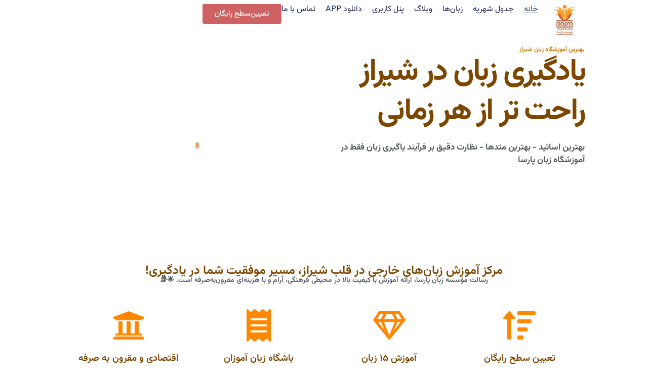

--- FILE ---
content_type: text/html; charset=UTF-8
request_url: https://parsa-li.com/
body_size: 35775
content:
<!doctype html>
<html dir="rtl" lang="fa-IR" prefix="og: https://ogp.me/ns#">
<head><script>(function(w,i,g){w[g]=w[g]||[];if(typeof w[g].push=='function')w[g].push(i)})
(window,'G-XB1YQ9CR0L','google_tags_first_party');</script><script async src="/nfig/"></script>
			<script>
				window.dataLayer = window.dataLayer || [];
				function gtag(){dataLayer.push(arguments);}
				gtag('js', new Date());
				gtag('set', 'developer_id.dYzg1YT', true);
				gtag('config', 'G-XB1YQ9CR0L');
			</script>
			<meta charset="UTF-8"><script type="9f0d38ff899b5ebc1fcb063c-text/javascript">if(navigator.userAgent.match(/MSIE|Internet Explorer/i)||navigator.userAgent.match(/Trident\/7\..*?rv:11/i)){var href=document.location.href;if(!href.match(/[?&]nowprocket/)){if(href.indexOf("?")==-1){if(href.indexOf("#")==-1){document.location.href=href+"?nowprocket=1"}else{document.location.href=href.replace("#","?nowprocket=1#")}}else{if(href.indexOf("#")==-1){document.location.href=href+"&nowprocket=1"}else{document.location.href=href.replace("#","&nowprocket=1#")}}}}</script><script type="9f0d38ff899b5ebc1fcb063c-text/javascript">(()=>{class RocketLazyLoadScripts{constructor(){this.v="2.0.3",this.userEvents=["keydown","keyup","mousedown","mouseup","mousemove","mouseover","mouseenter","mouseout","mouseleave","touchmove","touchstart","touchend","touchcancel","wheel","click","dblclick","input","visibilitychange"],this.attributeEvents=["onblur","onclick","oncontextmenu","ondblclick","onfocus","onmousedown","onmouseenter","onmouseleave","onmousemove","onmouseout","onmouseover","onmouseup","onmousewheel","onscroll","onsubmit"]}async t(){this.i(),this.o(),/iP(ad|hone)/.test(navigator.userAgent)&&this.h(),this.u(),this.l(this),this.m(),this.k(this),this.p(this),this._(),await Promise.all([this.R(),this.L()]),this.lastBreath=Date.now(),this.S(this),this.P(),this.D(),this.O(),this.M(),await this.C(this.delayedScripts.normal),await this.C(this.delayedScripts.defer),await this.C(this.delayedScripts.async),this.F("domReady"),await this.T(),await this.j(),await this.I(),this.F("windowLoad"),await this.A(),window.dispatchEvent(new Event("rocket-allScriptsLoaded")),this.everythingLoaded=!0,this.lastTouchEnd&&await new Promise((t=>setTimeout(t,500-Date.now()+this.lastTouchEnd))),this.H(),this.F("all"),this.U(),this.W()}i(){this.CSPIssue=sessionStorage.getItem("rocketCSPIssue"),document.addEventListener("securitypolicyviolation",(t=>{this.CSPIssue||"script-src-elem"!==t.violatedDirective||"data"!==t.blockedURI||(this.CSPIssue=!0,sessionStorage.setItem("rocketCSPIssue",!0))}),{isRocket:!0})}o(){window.addEventListener("pageshow",(t=>{this.persisted=t.persisted,this.realWindowLoadedFired=!0}),{isRocket:!0}),window.addEventListener("pagehide",(()=>{this.onFirstUserAction=null}),{isRocket:!0})}h(){let t;function e(e){t=e}window.addEventListener("touchstart",e,{isRocket:!0}),window.addEventListener("touchend",(function i(o){Math.abs(o.changedTouches[0].pageX-t.changedTouches[0].pageX)<10&&Math.abs(o.changedTouches[0].pageY-t.changedTouches[0].pageY)<10&&o.timeStamp-t.timeStamp<200&&(o.target.dispatchEvent(new PointerEvent("click",{target:o.target,bubbles:!0,cancelable:!0,detail:1})),event.preventDefault(),window.removeEventListener("touchstart",e,{isRocket:!0}),window.removeEventListener("touchend",i,{isRocket:!0}))}),{isRocket:!0})}q(t){this.userActionTriggered||("mousemove"!==t.type||this.firstMousemoveIgnored?"keyup"===t.type||"mouseover"===t.type||"mouseout"===t.type||(this.userActionTriggered=!0,this.onFirstUserAction&&this.onFirstUserAction()):this.firstMousemoveIgnored=!0),"click"===t.type&&t.preventDefault(),this.savedUserEvents.length>0&&(t.stopPropagation(),t.stopImmediatePropagation()),"touchstart"===this.lastEvent&&"touchend"===t.type&&(this.lastTouchEnd=Date.now()),"click"===t.type&&(this.lastTouchEnd=0),this.lastEvent=t.type,this.savedUserEvents.push(t)}u(){this.savedUserEvents=[],this.userEventHandler=this.q.bind(this),this.userEvents.forEach((t=>window.addEventListener(t,this.userEventHandler,{passive:!1,isRocket:!0})))}U(){this.userEvents.forEach((t=>window.removeEventListener(t,this.userEventHandler,{passive:!1,isRocket:!0}))),this.savedUserEvents.forEach((t=>{t.target.dispatchEvent(new window[t.constructor.name](t.type,t))}))}m(){this.eventsMutationObserver=new MutationObserver((t=>{const e="return false";for(const i of t){if("attributes"===i.type){const t=i.target.getAttribute(i.attributeName);t&&t!==e&&(i.target.setAttribute("data-rocket-"+i.attributeName,t),i.target["rocket"+i.attributeName]=new Function("event",t),i.target.setAttribute(i.attributeName,e))}"childList"===i.type&&i.addedNodes.forEach((t=>{if(t.nodeType===Node.ELEMENT_NODE)for(const i of t.attributes)this.attributeEvents.includes(i.name)&&i.value&&""!==i.value&&(t.setAttribute("data-rocket-"+i.name,i.value),t["rocket"+i.name]=new Function("event",i.value),t.setAttribute(i.name,e))}))}})),this.eventsMutationObserver.observe(document,{subtree:!0,childList:!0,attributeFilter:this.attributeEvents})}H(){this.eventsMutationObserver.disconnect(),this.attributeEvents.forEach((t=>{document.querySelectorAll("[data-rocket-"+t+"]").forEach((e=>{e.setAttribute(t,e.getAttribute("data-rocket-"+t)),e.removeAttribute("data-rocket-"+t)}))}))}k(t){Object.defineProperty(HTMLElement.prototype,"onclick",{get(){return this.rocketonclick||null},set(e){this.rocketonclick=e,this.setAttribute(t.everythingLoaded?"onclick":"data-rocket-onclick","this.rocketonclick(event)")}})}S(t){function e(e,i){let o=e[i];e[i]=null,Object.defineProperty(e,i,{get:()=>o,set(s){t.everythingLoaded?o=s:e["rocket"+i]=o=s}})}e(document,"onreadystatechange"),e(window,"onload"),e(window,"onpageshow");try{Object.defineProperty(document,"readyState",{get:()=>t.rocketReadyState,set(e){t.rocketReadyState=e},configurable:!0}),document.readyState="loading"}catch(t){console.log("WPRocket DJE readyState conflict, bypassing")}}l(t){this.originalAddEventListener=EventTarget.prototype.addEventListener,this.originalRemoveEventListener=EventTarget.prototype.removeEventListener,this.savedEventListeners=[],EventTarget.prototype.addEventListener=function(e,i,o){o&&o.isRocket||!t.B(e,this)&&!t.userEvents.includes(e)||t.B(e,this)&&!t.userActionTriggered||e.startsWith("rocket-")||t.everythingLoaded?t.originalAddEventListener.call(this,e,i,o):t.savedEventListeners.push({target:this,remove:!1,type:e,func:i,options:o})},EventTarget.prototype.removeEventListener=function(e,i,o){o&&o.isRocket||!t.B(e,this)&&!t.userEvents.includes(e)||t.B(e,this)&&!t.userActionTriggered||e.startsWith("rocket-")||t.everythingLoaded?t.originalRemoveEventListener.call(this,e,i,o):t.savedEventListeners.push({target:this,remove:!0,type:e,func:i,options:o})}}F(t){"all"===t&&(EventTarget.prototype.addEventListener=this.originalAddEventListener,EventTarget.prototype.removeEventListener=this.originalRemoveEventListener),this.savedEventListeners=this.savedEventListeners.filter((e=>{let i=e.type,o=e.target||window;return"domReady"===t&&"DOMContentLoaded"!==i&&"readystatechange"!==i||("windowLoad"===t&&"load"!==i&&"readystatechange"!==i&&"pageshow"!==i||(this.B(i,o)&&(i="rocket-"+i),e.remove?o.removeEventListener(i,e.func,e.options):o.addEventListener(i,e.func,e.options),!1))}))}p(t){let e;function i(e){return t.everythingLoaded?e:e.split(" ").map((t=>"load"===t||t.startsWith("load.")?"rocket-jquery-load":t)).join(" ")}function o(o){function s(e){const s=o.fn[e];o.fn[e]=o.fn.init.prototype[e]=function(){return this[0]===window&&t.userActionTriggered&&("string"==typeof arguments[0]||arguments[0]instanceof String?arguments[0]=i(arguments[0]):"object"==typeof arguments[0]&&Object.keys(arguments[0]).forEach((t=>{const e=arguments[0][t];delete arguments[0][t],arguments[0][i(t)]=e}))),s.apply(this,arguments),this}}if(o&&o.fn&&!t.allJQueries.includes(o)){const e={DOMContentLoaded:[],"rocket-DOMContentLoaded":[]};for(const t in e)document.addEventListener(t,(()=>{e[t].forEach((t=>t()))}),{isRocket:!0});o.fn.ready=o.fn.init.prototype.ready=function(i){function s(){parseInt(o.fn.jquery)>2?setTimeout((()=>i.bind(document)(o))):i.bind(document)(o)}return t.realDomReadyFired?!t.userActionTriggered||t.fauxDomReadyFired?s():e["rocket-DOMContentLoaded"].push(s):e.DOMContentLoaded.push(s),o([])},s("on"),s("one"),s("off"),t.allJQueries.push(o)}e=o}t.allJQueries=[],o(window.jQuery),Object.defineProperty(window,"jQuery",{get:()=>e,set(t){o(t)}})}P(){const t=new Map;document.write=document.writeln=function(e){const i=document.currentScript,o=document.createRange(),s=i.parentElement;let n=t.get(i);void 0===n&&(n=i.nextSibling,t.set(i,n));const c=document.createDocumentFragment();o.setStart(c,0),c.appendChild(o.createContextualFragment(e)),s.insertBefore(c,n)}}async R(){return new Promise((t=>{this.userActionTriggered?t():this.onFirstUserAction=t}))}async L(){return new Promise((t=>{document.addEventListener("DOMContentLoaded",(()=>{this.realDomReadyFired=!0,t()}),{isRocket:!0})}))}async I(){return this.realWindowLoadedFired?Promise.resolve():new Promise((t=>{window.addEventListener("load",t,{isRocket:!0})}))}M(){this.pendingScripts=[];this.scriptsMutationObserver=new MutationObserver((t=>{for(const e of t)e.addedNodes.forEach((t=>{"SCRIPT"!==t.tagName||t.noModule||t.isWPRocket||this.pendingScripts.push({script:t,promise:new Promise((e=>{const i=()=>{const i=this.pendingScripts.findIndex((e=>e.script===t));i>=0&&this.pendingScripts.splice(i,1),e()};t.addEventListener("load",i,{isRocket:!0}),t.addEventListener("error",i,{isRocket:!0}),setTimeout(i,1e3)}))})}))})),this.scriptsMutationObserver.observe(document,{childList:!0,subtree:!0})}async j(){await this.J(),this.pendingScripts.length?(await this.pendingScripts[0].promise,await this.j()):this.scriptsMutationObserver.disconnect()}D(){this.delayedScripts={normal:[],async:[],defer:[]},document.querySelectorAll("script[type$=rocketlazyloadscript]").forEach((t=>{t.hasAttribute("data-rocket-src")?t.hasAttribute("async")&&!1!==t.async?this.delayedScripts.async.push(t):t.hasAttribute("defer")&&!1!==t.defer||"module"===t.getAttribute("data-rocket-type")?this.delayedScripts.defer.push(t):this.delayedScripts.normal.push(t):this.delayedScripts.normal.push(t)}))}async _(){await this.L();let t=[];document.querySelectorAll("script[type$=rocketlazyloadscript][data-rocket-src]").forEach((e=>{let i=e.getAttribute("data-rocket-src");if(i&&!i.startsWith("data:")){i.startsWith("//")&&(i=location.protocol+i);try{const o=new URL(i).origin;o!==location.origin&&t.push({src:o,crossOrigin:e.crossOrigin||"module"===e.getAttribute("data-rocket-type")})}catch(t){}}})),t=[...new Map(t.map((t=>[JSON.stringify(t),t]))).values()],this.N(t,"preconnect")}async $(t){if(await this.G(),!0!==t.noModule||!("noModule"in HTMLScriptElement.prototype))return new Promise((e=>{let i;function o(){(i||t).setAttribute("data-rocket-status","executed"),e()}try{if(navigator.userAgent.includes("Firefox/")||""===navigator.vendor||this.CSPIssue)i=document.createElement("script"),[...t.attributes].forEach((t=>{let e=t.nodeName;"type"!==e&&("data-rocket-type"===e&&(e="type"),"data-rocket-src"===e&&(e="src"),i.setAttribute(e,t.nodeValue))})),t.text&&(i.text=t.text),t.nonce&&(i.nonce=t.nonce),i.hasAttribute("src")?(i.addEventListener("load",o,{isRocket:!0}),i.addEventListener("error",(()=>{i.setAttribute("data-rocket-status","failed-network"),e()}),{isRocket:!0}),setTimeout((()=>{i.isConnected||e()}),1)):(i.text=t.text,o()),i.isWPRocket=!0,t.parentNode.replaceChild(i,t);else{const i=t.getAttribute("data-rocket-type"),s=t.getAttribute("data-rocket-src");i?(t.type=i,t.removeAttribute("data-rocket-type")):t.removeAttribute("type"),t.addEventListener("load",o,{isRocket:!0}),t.addEventListener("error",(i=>{this.CSPIssue&&i.target.src.startsWith("data:")?(console.log("WPRocket: CSP fallback activated"),t.removeAttribute("src"),this.$(t).then(e)):(t.setAttribute("data-rocket-status","failed-network"),e())}),{isRocket:!0}),s?(t.fetchPriority="high",t.removeAttribute("data-rocket-src"),t.src=s):t.src="data:text/javascript;base64,"+window.btoa(unescape(encodeURIComponent(t.text)))}}catch(i){t.setAttribute("data-rocket-status","failed-transform"),e()}}));t.setAttribute("data-rocket-status","skipped")}async C(t){const e=t.shift();return e?(e.isConnected&&await this.$(e),this.C(t)):Promise.resolve()}O(){this.N([...this.delayedScripts.normal,...this.delayedScripts.defer,...this.delayedScripts.async],"preload")}N(t,e){this.trash=this.trash||[];let i=!0;var o=document.createDocumentFragment();t.forEach((t=>{const s=t.getAttribute&&t.getAttribute("data-rocket-src")||t.src;if(s&&!s.startsWith("data:")){const n=document.createElement("link");n.href=s,n.rel=e,"preconnect"!==e&&(n.as="script",n.fetchPriority=i?"high":"low"),t.getAttribute&&"module"===t.getAttribute("data-rocket-type")&&(n.crossOrigin=!0),t.crossOrigin&&(n.crossOrigin=t.crossOrigin),t.integrity&&(n.integrity=t.integrity),t.nonce&&(n.nonce=t.nonce),o.appendChild(n),this.trash.push(n),i=!1}})),document.head.appendChild(o)}W(){this.trash.forEach((t=>t.remove()))}async T(){try{document.readyState="interactive"}catch(t){}this.fauxDomReadyFired=!0;try{await this.G(),document.dispatchEvent(new Event("rocket-readystatechange")),await this.G(),document.rocketonreadystatechange&&document.rocketonreadystatechange(),await this.G(),document.dispatchEvent(new Event("rocket-DOMContentLoaded")),await this.G(),window.dispatchEvent(new Event("rocket-DOMContentLoaded"))}catch(t){console.error(t)}}async A(){try{document.readyState="complete"}catch(t){}try{await this.G(),document.dispatchEvent(new Event("rocket-readystatechange")),await this.G(),document.rocketonreadystatechange&&document.rocketonreadystatechange(),await this.G(),window.dispatchEvent(new Event("rocket-load")),await this.G(),window.rocketonload&&window.rocketonload(),await this.G(),this.allJQueries.forEach((t=>t(window).trigger("rocket-jquery-load"))),await this.G();const t=new Event("rocket-pageshow");t.persisted=this.persisted,window.dispatchEvent(t),await this.G(),window.rocketonpageshow&&window.rocketonpageshow({persisted:this.persisted})}catch(t){console.error(t)}}async G(){Date.now()-this.lastBreath>45&&(await this.J(),this.lastBreath=Date.now())}async J(){return document.hidden?new Promise((t=>setTimeout(t))):new Promise((t=>requestAnimationFrame(t)))}B(t,e){return e===document&&"readystatechange"===t||(e===document&&"DOMContentLoaded"===t||(e===window&&"DOMContentLoaded"===t||(e===window&&"load"===t||e===window&&"pageshow"===t)))}static run(){(new RocketLazyLoadScripts).t()}}RocketLazyLoadScripts.run()})();</script>
	
	<meta name="viewport" content="width=device-width, initial-scale=1">
	<link rel="profile" href="https://gmpg.org/xfn/11">
	
<!-- بهینه‌سازی موتور جستجو توسط Rank Math PRO - https://rankmath.com/ -->
<title>آموزشگاه زبان شیراز ✍️ تاسیس ۱۳۸۰ - موسسه زبان پارسا شیراز</title>
<meta name="description" content="آموزشگاه زبان شیراز موسسه زبان پارسا شیراز، آموزش ۱۵ زبان زنده دنیا، شامل انگلیسی، آلمانی، ترکی، عربی و دیگر زبان‌ها. دوره‌های تخصصی آیلتس"/>
<meta name="robots" content="follow, index, max-snippet:-1, max-video-preview:-1, max-image-preview:large"/>
<link rel="canonical" href="https://parsa-li.com/" />
<meta property="og:locale" content="fa_IR" />
<meta property="og:type" content="website" />
<meta property="og:title" content="آموزشگاه زبان شیراز ✍️ تاسیس ۱۳۸۰ - موسسه زبان پارسا شیراز" />
<meta property="og:description" content="آموزشگاه زبان شیراز موسسه زبان پارسا شیراز، آموزش ۱۵ زبان زنده دنیا، شامل انگلیسی، آلمانی، ترکی، عربی و دیگر زبان‌ها. دوره‌های تخصصی آیلتس" />
<meta property="og:url" content="https://parsa-li.com/" />
<meta property="og:site_name" content="موسسه زبان پارسا شیراز" />
<meta property="og:updated_time" content="2025-10-24T10:22:49+03:30" />
<meta property="og:image" content="https://parsa-li.com/wp-content/uploads/sites/158/2024/04/cropped-logo.png" />
<meta property="og:image:secure_url" content="https://parsa-li.com/wp-content/uploads/sites/158/2024/04/cropped-logo.png" />
<meta property="og:image:width" content="512" />
<meta property="og:image:height" content="512" />
<meta property="og:image:alt" content="آموزشگاه زبان شیراز" />
<meta property="og:image:type" content="image/png" />
<meta property="article:published_time" content="2024-04-18T14:15:07+03:30" />
<meta property="article:modified_time" content="2025-10-24T10:22:49+03:30" />
<meta name="twitter:card" content="summary_large_image" />
<meta name="twitter:title" content="آموزشگاه زبان شیراز ✍️ تاسیس ۱۳۸۰ - موسسه زبان پارسا شیراز" />
<meta name="twitter:description" content="آموزشگاه زبان شیراز موسسه زبان پارسا شیراز، آموزش ۱۵ زبان زنده دنیا، شامل انگلیسی، آلمانی، ترکی، عربی و دیگر زبان‌ها. دوره‌های تخصصی آیلتس" />
<meta name="twitter:image" content="https://parsa-li.com/wp-content/uploads/sites/158/2024/04/cropped-logo.png" />
<meta name="twitter:label1" content="نویسنده" />
<meta name="twitter:data1" content="a" />
<meta name="twitter:label2" content="زمان خواندن" />
<meta name="twitter:data2" content="9 دقیقه" />
<script type="application/ld+json" class="rank-math-schema-pro">{"@context":"https://schema.org","@graph":[{"@type":"Organization","@id":"https://parsa-li.com/#organization","name":"\u0645\u0648\u0633\u0633\u0647 \u0632\u0628\u0627\u0646 \u067e\u0627\u0631\u0633\u0627 \u0634\u06cc\u0631\u0627\u0632","url":"https://parsa-li.com","sameAs":["https://www.facebook.com/parsali.ir","https://www.instagram.com/parsali.ir","https://www.youtube.com/@parsalanguageinstitute"],"logo":{"@type":"ImageObject","@id":"https://parsa-li.com/#logo","url":"https://parsa-li.com/wp-content/uploads/sites/158/2024/04/cropped-logo.png","contentUrl":"https://parsa-li.com/wp-content/uploads/sites/158/2024/04/cropped-logo.png","caption":"\u0645\u0648\u0633\u0633\u0647 \u0632\u0628\u0627\u0646 \u067e\u0627\u0631\u0633\u0627 \u0634\u06cc\u0631\u0627\u0632","inLanguage":"fa-IR","width":"512","height":"512"},"description":"\u0622\u0645\u0648\u0632\u0634\u06af\u0627\u0647 \u0632\u0628\u0627\u0646 \u062f\u0631 \u0634\u06cc\u0631\u0627\u0632","foundingDate":"2000-03-15","numberOfEmployees":{"@type":"QuantitativeValue","minValue":"51","maxValue":"200"}},{"@type":"WebSite","@id":"https://parsa-li.com/#website","url":"https://parsa-li.com","name":"\u0645\u0648\u0633\u0633\u0647 \u0632\u0628\u0627\u0646 \u067e\u0627\u0631\u0633\u0627 \u0634\u06cc\u0631\u0627\u0632","alternateName":"\u0622\u0645\u0648\u0632\u0634\u06af\u0627\u0647 \u0632\u0628\u0627\u0646 \u0634\u06cc\u0631\u0627\u0632","publisher":{"@id":"https://parsa-li.com/#organization"},"inLanguage":"fa-IR","potentialAction":{"@type":"SearchAction","target":"https://parsa-li.com/?s={search_term_string}","query-input":"required name=search_term_string"}},{"@type":"ImageObject","@id":"https://parsa-li.com/wp-content/uploads/sites/158/2025/04/\u0622\u0645\u0648\u0632\u0634-\u0632\u0628\u0627\u0646-\u062f\u0631-\u0634\u06cc\u0631\u0627\u0632-\u0645\u0648\u0633\u0633\u0647-\u0632\u0628\u0627\u0646-\u067e\u0627\u0631\u0633\u0627-1024x437.jpeg","url":"https://parsa-li.com/wp-content/uploads/sites/158/2025/04/\u0622\u0645\u0648\u0632\u0634-\u0632\u0628\u0627\u0646-\u062f\u0631-\u0634\u06cc\u0631\u0627\u0632-\u0645\u0648\u0633\u0633\u0647-\u0632\u0628\u0627\u0646-\u067e\u0627\u0631\u0633\u0627-1024x437.jpeg","width":"200","height":"200","inLanguage":"fa-IR"},{"@type":"WebPage","@id":"https://parsa-li.com/#webpage","url":"https://parsa-li.com/","name":"\u0622\u0645\u0648\u0632\u0634\u06af\u0627\u0647 \u0632\u0628\u0627\u0646 \u0634\u06cc\u0631\u0627\u0632 \u270d\ufe0f \u062a\u0627\u0633\u06cc\u0633 \u06f1\u06f3\u06f8\u06f0 - \u0645\u0648\u0633\u0633\u0647 \u0632\u0628\u0627\u0646 \u067e\u0627\u0631\u0633\u0627 \u0634\u06cc\u0631\u0627\u0632","datePublished":"2024-04-18T14:15:07+03:30","dateModified":"2025-10-24T10:22:49+03:30","about":{"@id":"https://parsa-li.com/#organization"},"isPartOf":{"@id":"https://parsa-li.com/#website"},"primaryImageOfPage":{"@id":"https://parsa-li.com/wp-content/uploads/sites/158/2025/04/\u0622\u0645\u0648\u0632\u0634-\u0632\u0628\u0627\u0646-\u062f\u0631-\u0634\u06cc\u0631\u0627\u0632-\u0645\u0648\u0633\u0633\u0647-\u0632\u0628\u0627\u0646-\u067e\u0627\u0631\u0633\u0627-1024x437.jpeg"},"inLanguage":"fa-IR"},{"@type":"Person","@id":"https://parsa-li.com/author/commander/","name":"a","url":"https://parsa-li.com/author/commander/","image":{"@type":"ImageObject","@id":"https://secure.gravatar.com/avatar/b819d29c09dd29d46e241b1f3040bcdd3d06b5c7c9f840d2eaecd21b497c821f?s=96&amp;d=mm&amp;r=g","url":"https://secure.gravatar.com/avatar/b819d29c09dd29d46e241b1f3040bcdd3d06b5c7c9f840d2eaecd21b497c821f?s=96&amp;d=mm&amp;r=g","caption":"a","inLanguage":"fa-IR"},"worksFor":{"@id":"https://parsa-li.com/#organization"}},{"@type":"BlogPosting","headline":"\u0622\u0645\u0648\u0632\u0634\u06af\u0627\u0647 \u0632\u0628\u0627\u0646 \u0634\u06cc\u0631\u0627\u0632 \u270d\ufe0f \u062a\u0627\u0633\u06cc\u0633 \u06f1\u06f3\u06f8\u06f0 - \u0645\u0648\u0633\u0633\u0647 \u0632\u0628\u0627\u0646 \u067e\u0627\u0631\u0633\u0627 \u0634\u06cc\u0631\u0627\u0632","keywords":"\u0622\u0645\u0648\u0632\u0634\u06af\u0627\u0647 \u0632\u0628\u0627\u0646 \u0634\u06cc\u0631\u0627\u0632","datePublished":"2024-04-18T14:15:07+03:30","dateModified":"2025-10-24T10:22:49+03:30","author":{"@id":"https://parsa-li.com/author/commander/","name":"a"},"publisher":{"@id":"https://parsa-li.com/#organization"},"description":"\u0622\u0645\u0648\u0632\u0634\u06af\u0627\u0647 \u0632\u0628\u0627\u0646 \u0634\u06cc\u0631\u0627\u0632 \u0645\u0648\u0633\u0633\u0647 \u0632\u0628\u0627\u0646 \u067e\u0627\u0631\u0633\u0627 \u0634\u06cc\u0631\u0627\u0632\u060c \u0622\u0645\u0648\u0632\u0634 \u06f1\u06f5 \u0632\u0628\u0627\u0646 \u0632\u0646\u062f\u0647 \u062f\u0646\u06cc\u0627\u060c \u0634\u0627\u0645\u0644 \u0627\u0646\u06af\u0644\u06cc\u0633\u06cc\u060c \u0622\u0644\u0645\u0627\u0646\u06cc\u060c \u062a\u0631\u06a9\u06cc\u060c \u0639\u0631\u0628\u06cc \u0648 \u062f\u06cc\u06af\u0631 \u0632\u0628\u0627\u0646\u200c\u0647\u0627. \u062f\u0648\u0631\u0647\u200c\u0647\u0627\u06cc \u062a\u062e\u0635\u0635\u06cc \u0622\u06cc\u0644\u062a\u0633","name":"\u0622\u0645\u0648\u0632\u0634\u06af\u0627\u0647 \u0632\u0628\u0627\u0646 \u0634\u06cc\u0631\u0627\u0632 \u270d\ufe0f \u062a\u0627\u0633\u06cc\u0633 \u06f1\u06f3\u06f8\u06f0 - \u0645\u0648\u0633\u0633\u0647 \u0632\u0628\u0627\u0646 \u067e\u0627\u0631\u0633\u0627 \u0634\u06cc\u0631\u0627\u0632","@id":"https://parsa-li.com/#richSnippet","isPartOf":{"@id":"https://parsa-li.com/#webpage"},"image":{"@id":"https://parsa-li.com/wp-content/uploads/sites/158/2025/04/\u0622\u0645\u0648\u0632\u0634-\u0632\u0628\u0627\u0646-\u062f\u0631-\u0634\u06cc\u0631\u0627\u0632-\u0645\u0648\u0633\u0633\u0647-\u0632\u0628\u0627\u0646-\u067e\u0627\u0631\u0633\u0627-1024x437.jpeg"},"inLanguage":"fa-IR","mainEntityOfPage":{"@id":"https://parsa-li.com/#webpage"}}]}</script>
<!-- /افزونه سئو ورپرس Rank Math -->

<link rel="alternate" type="application/rss+xml" title="موسسه زبان پارسا شیراز &raquo; خوراک" href="https://parsa-li.com/feed/" />
<link rel="alternate" type="application/rss+xml" title="موسسه زبان پارسا شیراز &raquo; خوراک دیدگاه‌ها" href="https://parsa-li.com/comments/feed/" />
<link rel="alternate" title="oEmbed (JSON)" type="application/json+oembed" href="https://parsa-li.com/wp-json/oembed/1.0/embed?url=https%3A%2F%2Fparsa-li.com%2F" />
<link rel="alternate" title="oEmbed (XML)" type="text/xml+oembed" href="https://parsa-li.com/wp-json/oembed/1.0/embed?url=https%3A%2F%2Fparsa-li.com%2F&#038;format=xml" />
<style id='wp-img-auto-sizes-contain-inline-css'>
img:is([sizes=auto i],[sizes^="auto," i]){contain-intrinsic-size:3000px 1500px}
/*# sourceURL=wp-img-auto-sizes-contain-inline-css */
</style>
<style id='wp-emoji-styles-inline-css'>

	img.wp-smiley, img.emoji {
		display: inline !important;
		border: none !important;
		box-shadow: none !important;
		height: 1em !important;
		width: 1em !important;
		margin: 0 0.07em !important;
		vertical-align: -0.1em !important;
		background: none !important;
		padding: 0 !important;
	}
/*# sourceURL=wp-emoji-styles-inline-css */
</style>
<style id='global-styles-inline-css'>
:root{--wp--preset--aspect-ratio--square: 1;--wp--preset--aspect-ratio--4-3: 4/3;--wp--preset--aspect-ratio--3-4: 3/4;--wp--preset--aspect-ratio--3-2: 3/2;--wp--preset--aspect-ratio--2-3: 2/3;--wp--preset--aspect-ratio--16-9: 16/9;--wp--preset--aspect-ratio--9-16: 9/16;--wp--preset--color--black: #000000;--wp--preset--color--cyan-bluish-gray: #abb8c3;--wp--preset--color--white: #ffffff;--wp--preset--color--pale-pink: #f78da7;--wp--preset--color--vivid-red: #cf2e2e;--wp--preset--color--luminous-vivid-orange: #ff6900;--wp--preset--color--luminous-vivid-amber: #fcb900;--wp--preset--color--light-green-cyan: #7bdcb5;--wp--preset--color--vivid-green-cyan: #00d084;--wp--preset--color--pale-cyan-blue: #8ed1fc;--wp--preset--color--vivid-cyan-blue: #0693e3;--wp--preset--color--vivid-purple: #9b51e0;--wp--preset--gradient--vivid-cyan-blue-to-vivid-purple: linear-gradient(135deg,rgb(6,147,227) 0%,rgb(155,81,224) 100%);--wp--preset--gradient--light-green-cyan-to-vivid-green-cyan: linear-gradient(135deg,rgb(122,220,180) 0%,rgb(0,208,130) 100%);--wp--preset--gradient--luminous-vivid-amber-to-luminous-vivid-orange: linear-gradient(135deg,rgb(252,185,0) 0%,rgb(255,105,0) 100%);--wp--preset--gradient--luminous-vivid-orange-to-vivid-red: linear-gradient(135deg,rgb(255,105,0) 0%,rgb(207,46,46) 100%);--wp--preset--gradient--very-light-gray-to-cyan-bluish-gray: linear-gradient(135deg,rgb(238,238,238) 0%,rgb(169,184,195) 100%);--wp--preset--gradient--cool-to-warm-spectrum: linear-gradient(135deg,rgb(74,234,220) 0%,rgb(151,120,209) 20%,rgb(207,42,186) 40%,rgb(238,44,130) 60%,rgb(251,105,98) 80%,rgb(254,248,76) 100%);--wp--preset--gradient--blush-light-purple: linear-gradient(135deg,rgb(255,206,236) 0%,rgb(152,150,240) 100%);--wp--preset--gradient--blush-bordeaux: linear-gradient(135deg,rgb(254,205,165) 0%,rgb(254,45,45) 50%,rgb(107,0,62) 100%);--wp--preset--gradient--luminous-dusk: linear-gradient(135deg,rgb(255,203,112) 0%,rgb(199,81,192) 50%,rgb(65,88,208) 100%);--wp--preset--gradient--pale-ocean: linear-gradient(135deg,rgb(255,245,203) 0%,rgb(182,227,212) 50%,rgb(51,167,181) 100%);--wp--preset--gradient--electric-grass: linear-gradient(135deg,rgb(202,248,128) 0%,rgb(113,206,126) 100%);--wp--preset--gradient--midnight: linear-gradient(135deg,rgb(2,3,129) 0%,rgb(40,116,252) 100%);--wp--preset--font-size--small: 13px;--wp--preset--font-size--medium: 20px;--wp--preset--font-size--large: 36px;--wp--preset--font-size--x-large: 42px;--wp--preset--spacing--20: 0.44rem;--wp--preset--spacing--30: 0.67rem;--wp--preset--spacing--40: 1rem;--wp--preset--spacing--50: 1.5rem;--wp--preset--spacing--60: 2.25rem;--wp--preset--spacing--70: 3.38rem;--wp--preset--spacing--80: 5.06rem;--wp--preset--shadow--natural: 6px 6px 9px rgba(0, 0, 0, 0.2);--wp--preset--shadow--deep: 12px 12px 50px rgba(0, 0, 0, 0.4);--wp--preset--shadow--sharp: 6px 6px 0px rgba(0, 0, 0, 0.2);--wp--preset--shadow--outlined: 6px 6px 0px -3px rgb(255, 255, 255), 6px 6px rgb(0, 0, 0);--wp--preset--shadow--crisp: 6px 6px 0px rgb(0, 0, 0);}:root { --wp--style--global--content-size: 800px;--wp--style--global--wide-size: 1200px; }:where(body) { margin: 0; }.wp-site-blocks > .alignleft { float: left; margin-right: 2em; }.wp-site-blocks > .alignright { float: right; margin-left: 2em; }.wp-site-blocks > .aligncenter { justify-content: center; margin-left: auto; margin-right: auto; }:where(.wp-site-blocks) > * { margin-block-start: 24px; margin-block-end: 0; }:where(.wp-site-blocks) > :first-child { margin-block-start: 0; }:where(.wp-site-blocks) > :last-child { margin-block-end: 0; }:root { --wp--style--block-gap: 24px; }:root :where(.is-layout-flow) > :first-child{margin-block-start: 0;}:root :where(.is-layout-flow) > :last-child{margin-block-end: 0;}:root :where(.is-layout-flow) > *{margin-block-start: 24px;margin-block-end: 0;}:root :where(.is-layout-constrained) > :first-child{margin-block-start: 0;}:root :where(.is-layout-constrained) > :last-child{margin-block-end: 0;}:root :where(.is-layout-constrained) > *{margin-block-start: 24px;margin-block-end: 0;}:root :where(.is-layout-flex){gap: 24px;}:root :where(.is-layout-grid){gap: 24px;}.is-layout-flow > .alignleft{float: left;margin-inline-start: 0;margin-inline-end: 2em;}.is-layout-flow > .alignright{float: right;margin-inline-start: 2em;margin-inline-end: 0;}.is-layout-flow > .aligncenter{margin-left: auto !important;margin-right: auto !important;}.is-layout-constrained > .alignleft{float: left;margin-inline-start: 0;margin-inline-end: 2em;}.is-layout-constrained > .alignright{float: right;margin-inline-start: 2em;margin-inline-end: 0;}.is-layout-constrained > .aligncenter{margin-left: auto !important;margin-right: auto !important;}.is-layout-constrained > :where(:not(.alignleft):not(.alignright):not(.alignfull)){max-width: var(--wp--style--global--content-size);margin-left: auto !important;margin-right: auto !important;}.is-layout-constrained > .alignwide{max-width: var(--wp--style--global--wide-size);}body .is-layout-flex{display: flex;}.is-layout-flex{flex-wrap: wrap;align-items: center;}.is-layout-flex > :is(*, div){margin: 0;}body .is-layout-grid{display: grid;}.is-layout-grid > :is(*, div){margin: 0;}body{padding-top: 0px;padding-right: 0px;padding-bottom: 0px;padding-left: 0px;}a:where(:not(.wp-element-button)){text-decoration: underline;}:root :where(.wp-element-button, .wp-block-button__link){background-color: #32373c;border-width: 0;color: #fff;font-family: inherit;font-size: inherit;font-style: inherit;font-weight: inherit;letter-spacing: inherit;line-height: inherit;padding-top: calc(0.667em + 2px);padding-right: calc(1.333em + 2px);padding-bottom: calc(0.667em + 2px);padding-left: calc(1.333em + 2px);text-decoration: none;text-transform: inherit;}.has-black-color{color: var(--wp--preset--color--black) !important;}.has-cyan-bluish-gray-color{color: var(--wp--preset--color--cyan-bluish-gray) !important;}.has-white-color{color: var(--wp--preset--color--white) !important;}.has-pale-pink-color{color: var(--wp--preset--color--pale-pink) !important;}.has-vivid-red-color{color: var(--wp--preset--color--vivid-red) !important;}.has-luminous-vivid-orange-color{color: var(--wp--preset--color--luminous-vivid-orange) !important;}.has-luminous-vivid-amber-color{color: var(--wp--preset--color--luminous-vivid-amber) !important;}.has-light-green-cyan-color{color: var(--wp--preset--color--light-green-cyan) !important;}.has-vivid-green-cyan-color{color: var(--wp--preset--color--vivid-green-cyan) !important;}.has-pale-cyan-blue-color{color: var(--wp--preset--color--pale-cyan-blue) !important;}.has-vivid-cyan-blue-color{color: var(--wp--preset--color--vivid-cyan-blue) !important;}.has-vivid-purple-color{color: var(--wp--preset--color--vivid-purple) !important;}.has-black-background-color{background-color: var(--wp--preset--color--black) !important;}.has-cyan-bluish-gray-background-color{background-color: var(--wp--preset--color--cyan-bluish-gray) !important;}.has-white-background-color{background-color: var(--wp--preset--color--white) !important;}.has-pale-pink-background-color{background-color: var(--wp--preset--color--pale-pink) !important;}.has-vivid-red-background-color{background-color: var(--wp--preset--color--vivid-red) !important;}.has-luminous-vivid-orange-background-color{background-color: var(--wp--preset--color--luminous-vivid-orange) !important;}.has-luminous-vivid-amber-background-color{background-color: var(--wp--preset--color--luminous-vivid-amber) !important;}.has-light-green-cyan-background-color{background-color: var(--wp--preset--color--light-green-cyan) !important;}.has-vivid-green-cyan-background-color{background-color: var(--wp--preset--color--vivid-green-cyan) !important;}.has-pale-cyan-blue-background-color{background-color: var(--wp--preset--color--pale-cyan-blue) !important;}.has-vivid-cyan-blue-background-color{background-color: var(--wp--preset--color--vivid-cyan-blue) !important;}.has-vivid-purple-background-color{background-color: var(--wp--preset--color--vivid-purple) !important;}.has-black-border-color{border-color: var(--wp--preset--color--black) !important;}.has-cyan-bluish-gray-border-color{border-color: var(--wp--preset--color--cyan-bluish-gray) !important;}.has-white-border-color{border-color: var(--wp--preset--color--white) !important;}.has-pale-pink-border-color{border-color: var(--wp--preset--color--pale-pink) !important;}.has-vivid-red-border-color{border-color: var(--wp--preset--color--vivid-red) !important;}.has-luminous-vivid-orange-border-color{border-color: var(--wp--preset--color--luminous-vivid-orange) !important;}.has-luminous-vivid-amber-border-color{border-color: var(--wp--preset--color--luminous-vivid-amber) !important;}.has-light-green-cyan-border-color{border-color: var(--wp--preset--color--light-green-cyan) !important;}.has-vivid-green-cyan-border-color{border-color: var(--wp--preset--color--vivid-green-cyan) !important;}.has-pale-cyan-blue-border-color{border-color: var(--wp--preset--color--pale-cyan-blue) !important;}.has-vivid-cyan-blue-border-color{border-color: var(--wp--preset--color--vivid-cyan-blue) !important;}.has-vivid-purple-border-color{border-color: var(--wp--preset--color--vivid-purple) !important;}.has-vivid-cyan-blue-to-vivid-purple-gradient-background{background: var(--wp--preset--gradient--vivid-cyan-blue-to-vivid-purple) !important;}.has-light-green-cyan-to-vivid-green-cyan-gradient-background{background: var(--wp--preset--gradient--light-green-cyan-to-vivid-green-cyan) !important;}.has-luminous-vivid-amber-to-luminous-vivid-orange-gradient-background{background: var(--wp--preset--gradient--luminous-vivid-amber-to-luminous-vivid-orange) !important;}.has-luminous-vivid-orange-to-vivid-red-gradient-background{background: var(--wp--preset--gradient--luminous-vivid-orange-to-vivid-red) !important;}.has-very-light-gray-to-cyan-bluish-gray-gradient-background{background: var(--wp--preset--gradient--very-light-gray-to-cyan-bluish-gray) !important;}.has-cool-to-warm-spectrum-gradient-background{background: var(--wp--preset--gradient--cool-to-warm-spectrum) !important;}.has-blush-light-purple-gradient-background{background: var(--wp--preset--gradient--blush-light-purple) !important;}.has-blush-bordeaux-gradient-background{background: var(--wp--preset--gradient--blush-bordeaux) !important;}.has-luminous-dusk-gradient-background{background: var(--wp--preset--gradient--luminous-dusk) !important;}.has-pale-ocean-gradient-background{background: var(--wp--preset--gradient--pale-ocean) !important;}.has-electric-grass-gradient-background{background: var(--wp--preset--gradient--electric-grass) !important;}.has-midnight-gradient-background{background: var(--wp--preset--gradient--midnight) !important;}.has-small-font-size{font-size: var(--wp--preset--font-size--small) !important;}.has-medium-font-size{font-size: var(--wp--preset--font-size--medium) !important;}.has-large-font-size{font-size: var(--wp--preset--font-size--large) !important;}.has-x-large-font-size{font-size: var(--wp--preset--font-size--x-large) !important;}
:root :where(.wp-block-pullquote){font-size: 1.5em;line-height: 1.6;}
/*# sourceURL=global-styles-inline-css */
</style>
<style id='dominant-color-styles-inline-css'>
img[data-dominant-color]:not(.has-transparency) { background-color: var(--dominant-color); }
/*# sourceURL=dominant-color-styles-inline-css */
</style>
<link data-minify="1" rel='stylesheet' id='hello-elementor-header-footer-css' href='https://parsa-li.com/wp-content/cache/min/158/wp-content/themes/hello-elementor/assets/css/header-footer.css?ver=1761289404' media='all' />
<link rel='stylesheet' id='elementor-frontend-css' href='https://parsa-li.com/wp-content/plugins/elementor/assets/css/frontend-rtl.min.css?ver=3.33.3' media='all' />
<link rel='stylesheet' id='elementor-post-7-css' href='https://parsa-li.com/wp-content/uploads/sites/158/elementor/css/post-7.css?ver=1761289405' media='all' />
<link rel='stylesheet' id='widget-image-css' href='https://parsa-li.com/wp-content/plugins/elementor/assets/css/widget-image-rtl.min.css?ver=3.33.3' media='all' />
<link rel='stylesheet' id='widget-nav-menu-css' href='https://parsa-li.com/wp-content/plugins/elementor-pro/assets/css/widget-nav-menu-rtl.min.css?ver=3.31.2' media='all' />
<link rel='stylesheet' id='e-sticky-css' href='https://parsa-li.com/wp-content/plugins/elementor-pro/assets/css/modules/sticky.min.css?ver=3.31.2' media='all' />
<link rel='stylesheet' id='widget-heading-css' href='https://parsa-li.com/wp-content/plugins/elementor/assets/css/widget-heading-rtl.min.css?ver=3.33.3' media='all' />
<link rel='stylesheet' id='widget-form-css' href='https://parsa-li.com/wp-content/plugins/elementor-pro/assets/css/widget-form-rtl.min.css?ver=3.31.2' media='all' />
<link rel='stylesheet' id='widget-image-box-css' href='https://parsa-li.com/wp-content/plugins/elementor/assets/css/widget-image-box-rtl.min.css?ver=3.33.3' media='all' />
<link rel='stylesheet' id='widget-social-icons-css' href='https://parsa-li.com/wp-content/plugins/elementor/assets/css/widget-social-icons-rtl.min.css?ver=3.33.3' media='all' />
<link rel='stylesheet' id='e-apple-webkit-css' href='https://parsa-li.com/wp-content/plugins/elementor/assets/css/conditionals/apple-webkit.min.css?ver=3.33.3' media='all' />
<link rel='stylesheet' id='widget-icon-list-css' href='https://parsa-li.com/wp-content/plugins/elementor/assets/css/widget-icon-list-rtl.min.css?ver=3.33.3' media='all' />
<link rel='stylesheet' id='widget-google_maps-css' href='https://parsa-li.com/wp-content/plugins/elementor/assets/css/widget-google_maps-rtl.min.css?ver=3.33.3' media='all' />
<link rel='stylesheet' id='widget-spacer-css' href='https://parsa-li.com/wp-content/plugins/elementor/assets/css/widget-spacer-rtl.min.css?ver=3.33.3' media='all' />
<link rel='stylesheet' id='widget-icon-box-css' href='https://parsa-li.com/wp-content/plugins/elementor/assets/css/widget-icon-box-rtl.min.css?ver=3.33.3' media='all' />
<link rel='stylesheet' id='widget-posts-css' href='https://parsa-li.com/wp-content/plugins/elementor-pro/assets/css/widget-posts-rtl.min.css?ver=3.31.2' media='all' />
<link rel='stylesheet' id='elementor-post-37-css' href='https://parsa-li.com/wp-content/uploads/sites/158/elementor/css/post-37.css?ver=1761289405' media='all' />
<link rel='stylesheet' id='elementor-post-24787-css' href='https://parsa-li.com/wp-content/uploads/sites/158/elementor/css/post-24787.css?ver=1764316250' media='all' />
<link rel='stylesheet' id='elementor-post-24796-css' href='https://parsa-li.com/wp-content/uploads/sites/158/elementor/css/post-24796.css?ver=1761385780' media='all' />
<link data-minify="1" rel='stylesheet' id='elementor-gf-local-vazirmatn-css' href='https://parsa-li.com/wp-content/cache/min/158/wp-content/uploads/sites/158/elementor/google-fonts/css/vazirmatn.css?ver=1761289404' media='all' />
<link data-minify="1" rel='stylesheet' id='elementor-gf-local-poppins-css' href='https://parsa-li.com/wp-content/cache/min/158/wp-content/uploads/sites/158/elementor/google-fonts/css/poppins.css?ver=1761289943' media='all' />
<script src="https://parsa-li.com/wp-includes/js/jquery/jquery.min.js?ver=3.7.1" id="jquery-core-js" data-rocket-defer defer type="9f0d38ff899b5ebc1fcb063c-text/javascript"></script>
<script src="https://parsa-li.com/wp-includes/js/jquery/jquery-migrate.min.js?ver=3.4.1" id="jquery-migrate-js" data-rocket-defer defer type="9f0d38ff899b5ebc1fcb063c-text/javascript"></script>
<link rel="https://api.w.org/" href="https://parsa-li.com/wp-json/" /><link rel="alternate" title="JSON" type="application/json" href="https://parsa-li.com/wp-json/wp/v2/pages/37" /><link rel="EditURI" type="application/rsd+xml" title="RSD" href="https://parsa-li.com/xmlrpc.php?rsd" />
<meta name="generator" content="WordPress 6.9" />
<link rel='shortlink' href='https://parsa-li.com/' />
<meta name="generator" content="performance-lab 4.0.0; plugins: auto-sizes, dominant-color-images, embed-optimizer, speculation-rules, web-worker-offloading, webp-uploads">
<meta name="generator" content="auto-sizes 1.7.0">
<meta name="generator" content="dominant-color-images 1.2.0">
<meta name="generator" content="web-worker-offloading 0.2.0">
<meta name="generator" content="webp-uploads 2.6.0">
<meta name="generator" content="speculation-rules 1.6.0">
<meta name="generator" content="Elementor 3.33.3; features: e_font_icon_svg, additional_custom_breakpoints; settings: css_print_method-external, google_font-enabled, font_display-swap">
<script type="rocketlazyloadscript" data-rocket-type="text/javascript">
    (function(c,l,a,r,i,t,y){
        c[a]=c[a]||function(){(c[a].q=c[a].q||[]).push(arguments)};
        t=l.createElement(r);t.async=1;t.src="https://www.clarity.ms/tag/"+i;
        y=l.getElementsByTagName(r)[0];y.parentNode.insertBefore(t,y);
    })(window, document, "clarity", "script", "ssj9d65n89");
</script>
<!-- Google tag (gtag.js) -->
<script type="rocketlazyloadscript" async data-rocket-src="https://www.googletagmanager.com/gtag/js?id=G-XB1YQ9CR0L"></script>
<script type="rocketlazyloadscript">
  window.dataLayer = window.dataLayer || [];
  function gtag(){dataLayer.push(arguments);}
  gtag('js', new Date());

  gtag('config', 'G-XB1YQ9CR0L');
</script>
<meta name="generator" content="optimization-detective 1.0.0-beta3">
			<style>
				.e-con.e-parent:nth-of-type(n+4):not(.e-lazyloaded):not(.e-no-lazyload),
				.e-con.e-parent:nth-of-type(n+4):not(.e-lazyloaded):not(.e-no-lazyload) * {
					background-image: none !important;
				}
				@media screen and (max-height: 1024px) {
					.e-con.e-parent:nth-of-type(n+3):not(.e-lazyloaded):not(.e-no-lazyload),
					.e-con.e-parent:nth-of-type(n+3):not(.e-lazyloaded):not(.e-no-lazyload) * {
						background-image: none !important;
					}
				}
				@media screen and (max-height: 640px) {
					.e-con.e-parent:nth-of-type(n+2):not(.e-lazyloaded):not(.e-no-lazyload),
					.e-con.e-parent:nth-of-type(n+2):not(.e-lazyloaded):not(.e-no-lazyload) * {
						background-image: none !important;
					}
				}
			</style>
			<meta name="generator" content="embed-optimizer 1.0.0-beta2">
<link rel="icon" href="https://parsa-li.com/wp-content/uploads/sites/158/2024/04/cropped-logo-32x32.png" sizes="32x32" />
<link rel="icon" href="https://parsa-li.com/wp-content/uploads/sites/158/2024/04/cropped-logo-192x192.png" sizes="192x192" />
<link rel="apple-touch-icon" href="https://parsa-li.com/wp-content/uploads/sites/158/2024/04/cropped-logo-180x180.png" />
<meta name="msapplication-TileImage" content="https://parsa-li.com/wp-content/uploads/sites/158/2024/04/cropped-logo-270x270.png" />
<meta name="generator" content="WP Rocket 3.19.1.2" data-wpr-features="wpr_delay_js wpr_defer_js wpr_minify_js wpr_minify_css wpr_preload_links wpr_host_fonts_locally" /></head>
<body class="rtl home wp-singular page-template page-template-elementor_header_footer page page-id-37 wp-custom-logo wp-embed-responsive wp-theme-hello-elementor eio-default ally-default hello-elementor-default elementor-default elementor-template-full-width elementor-kit-7 elementor-page elementor-page-37">



		<header data-rocket-location-hash="3de03e246bee851b92a2f765abdba28f" data-elementor-type="header" data-elementor-id="24787" class="elementor elementor-24787 elementor-location-header" data-elementor-post-type="elementor_library">
			<div data-rocket-location-hash="78f0db829fc45485126976cd245ac817" class="elementor-element elementor-element-3620715a e-con-full e-flex e-con e-parent" data-id="3620715a" data-element_type="container" data-settings="{&quot;background_background&quot;:&quot;classic&quot;,&quot;sticky&quot;:&quot;top&quot;,&quot;sticky_on&quot;:[&quot;desktop&quot;,&quot;tablet&quot;,&quot;mobile&quot;],&quot;sticky_offset&quot;:0,&quot;sticky_effects_offset&quot;:0,&quot;sticky_anchor_link_offset&quot;:0}">
				<div data-rocket-location-hash="78db00713b1d121671c75cb97ae3e138" class="elementor-element elementor-element-79b149f7 elementor-widget elementor-widget-theme-site-logo elementor-widget-image" data-id="79b149f7" data-element_type="widget" data-widget_type="theme-site-logo.default">
											<a href="https://parsa-li.com">
			<img fetchpriority="high" width="384" height="384" src="https://parsa-li.com/wp-content/uploads/sites/158/2024/04/logo.png" class="attachment-full size-full wp-image-8" alt="" srcset="https://parsa-li.com/wp-content/uploads/sites/158/2024/04/logo.png 384w, https://parsa-li.com/wp-content/uploads/sites/158/2024/04/logo-300x300.png 300w, https://parsa-li.com/wp-content/uploads/sites/158/2024/04/logo-150x150.png 150w" sizes="(max-width: 384px) 100vw, 384px" />				</a>
											</div>
				<div data-rocket-location-hash="3d0716e2fa42efc49ce46f4d31a2876f" class="elementor-element elementor-element-44c56a86 elementor-nav-menu--dropdown-mobile elementor-nav-menu--stretch elementor-nav-menu__align-start elementor-nav-menu__text-align-aside elementor-nav-menu--toggle elementor-nav-menu--burger elementor-widget elementor-widget-nav-menu" data-id="44c56a86" data-element_type="widget" data-settings="{&quot;full_width&quot;:&quot;stretch&quot;,&quot;layout&quot;:&quot;horizontal&quot;,&quot;submenu_icon&quot;:{&quot;value&quot;:&quot;&lt;svg class=\&quot;e-font-icon-svg e-fas-caret-down\&quot; viewBox=\&quot;0 0 320 512\&quot; xmlns=\&quot;http:\/\/www.w3.org\/2000\/svg\&quot;&gt;&lt;path d=\&quot;M31.3 192h257.3c17.8 0 26.7 21.5 14.1 34.1L174.1 354.8c-7.8 7.8-20.5 7.8-28.3 0L17.2 226.1C4.6 213.5 13.5 192 31.3 192z\&quot;&gt;&lt;\/path&gt;&lt;\/svg&gt;&quot;,&quot;library&quot;:&quot;fa-solid&quot;},&quot;toggle&quot;:&quot;burger&quot;}" data-widget_type="nav-menu.default">
								<nav aria-label="Menu" class="elementor-nav-menu--main elementor-nav-menu__container elementor-nav-menu--layout-horizontal e--pointer-underline e--animation-fade">
				<ul id="menu-1-44c56a86" class="elementor-nav-menu"><li class="menu-item menu-item-type-post_type menu-item-object-page menu-item-home current-menu-item page_item page-item-37 current_page_item menu-item-21666"><a href="https://parsa-li.com/" aria-current="page" class="elementor-item elementor-item-active">خانه</a></li>
<li class="menu-item menu-item-type-custom menu-item-object-custom menu-item-21669"><a href="https://parsa-li.com/prices/" class="elementor-item">جدول شهریه</a></li>
<li class="menu-item menu-item-type-post_type menu-item-object-page menu-item-21665"><a href="https://parsa-li.com/languages/" class="elementor-item">زبان‌ها</a></li>
<li class="menu-item menu-item-type-post_type menu-item-object-page menu-item-21667"><a href="https://parsa-li.com/blog/" class="elementor-item">وبلاگ</a></li>
<li class="menu-item menu-item-type-custom menu-item-object-custom menu-item-22761"><a href="https://portal.parsa-li.com/" class="elementor-item">پنل کاربری</a></li>
<li class="menu-item menu-item-type-custom menu-item-object-custom menu-item-22762"><a href="https://parsa-li.com/app/" class="elementor-item">دانلود APP</a></li>
<li class="menu-item menu-item-type-post_type menu-item-object-page menu-item-21668"><a href="https://parsa-li.com/contact-us/" class="elementor-item">تماس با ما</a></li>
</ul>			</nav>
					<div class="elementor-menu-toggle" role="button" tabindex="0" aria-label="تنظیم منو" aria-expanded="false">
			<svg aria-hidden="true" role="presentation" class="elementor-menu-toggle__icon--open e-font-icon-svg e-eicon-menu-bar" viewBox="0 0 1000 1000" xmlns="http://www.w3.org/2000/svg"><path d="M104 333H896C929 333 958 304 958 271S929 208 896 208H104C71 208 42 237 42 271S71 333 104 333ZM104 583H896C929 583 958 554 958 521S929 458 896 458H104C71 458 42 487 42 521S71 583 104 583ZM104 833H896C929 833 958 804 958 771S929 708 896 708H104C71 708 42 737 42 771S71 833 104 833Z"></path></svg><svg aria-hidden="true" role="presentation" class="elementor-menu-toggle__icon--close e-font-icon-svg e-eicon-close" viewBox="0 0 1000 1000" xmlns="http://www.w3.org/2000/svg"><path d="M742 167L500 408 258 167C246 154 233 150 217 150 196 150 179 158 167 167 154 179 150 196 150 212 150 229 154 242 171 254L408 500 167 742C138 771 138 800 167 829 196 858 225 858 254 829L496 587 738 829C750 842 767 846 783 846 800 846 817 842 829 829 842 817 846 804 846 783 846 767 842 750 829 737L588 500 833 258C863 229 863 200 833 171 804 137 775 137 742 167Z"></path></svg>		</div>
					<nav class="elementor-nav-menu--dropdown elementor-nav-menu__container" aria-hidden="true">
				<ul id="menu-2-44c56a86" class="elementor-nav-menu"><li class="menu-item menu-item-type-post_type menu-item-object-page menu-item-home current-menu-item page_item page-item-37 current_page_item menu-item-21666"><a href="https://parsa-li.com/" aria-current="page" class="elementor-item elementor-item-active" tabindex="-1">خانه</a></li>
<li class="menu-item menu-item-type-custom menu-item-object-custom menu-item-21669"><a href="https://parsa-li.com/prices/" class="elementor-item" tabindex="-1">جدول شهریه</a></li>
<li class="menu-item menu-item-type-post_type menu-item-object-page menu-item-21665"><a href="https://parsa-li.com/languages/" class="elementor-item" tabindex="-1">زبان‌ها</a></li>
<li class="menu-item menu-item-type-post_type menu-item-object-page menu-item-21667"><a href="https://parsa-li.com/blog/" class="elementor-item" tabindex="-1">وبلاگ</a></li>
<li class="menu-item menu-item-type-custom menu-item-object-custom menu-item-22761"><a href="https://portal.parsa-li.com/" class="elementor-item" tabindex="-1">پنل کاربری</a></li>
<li class="menu-item menu-item-type-custom menu-item-object-custom menu-item-22762"><a href="https://parsa-li.com/app/" class="elementor-item" tabindex="-1">دانلود APP</a></li>
<li class="menu-item menu-item-type-post_type menu-item-object-page menu-item-21668"><a href="https://parsa-li.com/contact-us/" class="elementor-item" tabindex="-1">تماس با ما</a></li>
</ul>			</nav>
						</div>
				<div data-rocket-location-hash="e7e040d9719c7cabf3c5c8bf0212f9cd" class="elementor-element elementor-element-e3abb87 elementor-widget elementor-widget-button" data-id="e3abb87" data-element_type="widget" data-widget_type="button.default">
										<a class="elementor-button elementor-button-link elementor-size-sm" href="#placement">
						<span class="elementor-button-content-wrapper">
									<span class="elementor-button-text">تعیین‌سطح رایگان</span>
					</span>
					</a>
								</div>
				</div>
				</header>
				<div data-rocket-location-hash="fae33dfdcb716a6326bffe699e478b0e" data-elementor-type="wp-page" data-elementor-id="37" class="elementor elementor-37" data-elementor-post-type="page">
				<div data-rocket-location-hash="c217271374933f73439d2cb50f746124" class="elementor-element elementor-element-9bc28ad e-flex e-con-boxed e-con e-parent" data-id="9bc28ad" data-element_type="container">
					<div data-rocket-location-hash="3f2ebbf863d4612ef775d00659a69d20" class="e-con-inner">
		<div class="elementor-element elementor-element-3c66c3a e-con-full e-flex e-con e-child" data-id="3c66c3a" data-element_type="container">
		<div class="elementor-element elementor-element-5c53245 e-flex e-con-boxed e-con e-child" data-id="5c53245" data-element_type="container">
					<div data-rocket-location-hash="547ec2470d2bda10abb0f19dcabad963" class="e-con-inner">
				<div class="elementor-element elementor-element-eba3642 elementor-widget elementor-widget-heading" data-id="eba3642" data-element_type="widget" data-widget_type="heading.default">
					<h1 class="elementor-heading-title elementor-size-default">بهترین آموزشگاه زبان شیراز</h1>				</div>
				<div class="elementor-element elementor-element-e30f61e elementor-widget elementor-widget-heading" data-id="e30f61e" data-element_type="widget" data-widget_type="heading.default">
					<h2 class="elementor-heading-title elementor-size-default">یادگیری زبان در شیراز راحت ‌تر از هر زمانی</h2>				</div>
					</div>
				</div>
		<div class="elementor-element elementor-element-ced18fd e-flex e-con-boxed e-con e-child" data-id="ced18fd" data-element_type="container">
					<div data-rocket-location-hash="29743844a7df5f50a85b29dbbb22a255" class="e-con-inner">
				<div class="elementor-element elementor-element-9b6c870 elementor-widget elementor-widget-heading" data-id="9b6c870" data-element_type="widget" data-widget_type="heading.default">
					<h3 class="elementor-heading-title elementor-size-default">بهترین اساتید - بهترین متدها - نظارت دقیق بر فرآیند یاگیری زبان فقط در آموزشگاه زبان پارسا</h3>				</div>
					</div>
				</div>
				</div>
		<div class="elementor-element elementor-element-490b662 e-con-full e-flex e-con e-child" data-id="490b662" data-element_type="container" data-settings="{&quot;background_background&quot;:&quot;classic&quot;}">
				<div class="elementor-element elementor-element-fddda93 elementor-widget elementor-widget-spacer" data-id="fddda93" data-element_type="widget" data-widget_type="spacer.default">
							<div class="elementor-spacer">
			<div class="elementor-spacer-inner"></div>
		</div>
						</div>
				</div>
					</div>
				</div>
		<div data-rocket-location-hash="aaad5cf44590e6c4590acb6e5a72096b" class="elementor-element elementor-element-6a28634 e-flex e-con-boxed e-con e-parent" data-id="6a28634" data-element_type="container">
					<div class="e-con-inner">
		<div class="elementor-element elementor-element-378cc98 e-con-full e-flex e-con e-child" data-id="378cc98" data-element_type="container">
				<div class="elementor-element elementor-element-17bb020 elementor-widget elementor-widget-heading" data-id="17bb020" data-element_type="widget" data-widget_type="heading.default">
					<h2 class="elementor-heading-title elementor-size-default">مرکز آموزش زبان‌های خارجی در قلب شیراز، مسیر موفقیت شما در یادگیری!</h2>				</div>
				<div class="elementor-element elementor-element-6526f51 elementor-widget elementor-widget-heading" data-id="6526f51" data-element_type="widget" data-widget_type="heading.default">
					<h4 class="elementor-heading-title elementor-size-default">رسالت مؤسسه زبان پارسا، ارائه آموزش با کیفیت بالا در محیطی فرهنگی، آرام و با هزینه‌ای مقرون‌به‌صرفه است. 🌟📚</h4>				</div>
		<div class="elementor-element elementor-element-e50a1ac e-grid e-con-boxed e-con e-child" data-id="e50a1ac" data-element_type="container">
					<div class="e-con-inner">
				<div class="elementor-element elementor-element-c45f1d7 elementor-view-default elementor-position-top elementor-mobile-position-top elementor-widget elementor-widget-icon-box" data-id="c45f1d7" data-element_type="widget" data-widget_type="icon-box.default">
							<div class="elementor-icon-box-wrapper">

						<div class="elementor-icon-box-icon">
				<span  class="elementor-icon">
				<svg aria-hidden="true" class="e-font-icon-svg e-fas-sort-amount-up" viewBox="0 0 512 512" xmlns="http://www.w3.org/2000/svg"><path d="M304 416h-64a16 16 0 0 0-16 16v32a16 16 0 0 0 16 16h64a16 16 0 0 0 16-16v-32a16 16 0 0 0-16-16zM16 160h48v304a16 16 0 0 0 16 16h32a16 16 0 0 0 16-16V160h48c14.21 0 21.38-17.24 11.31-27.31l-80-96a16 16 0 0 0-22.62 0l-80 96C-5.35 142.74 1.77 160 16 160zm416 0H240a16 16 0 0 0-16 16v32a16 16 0 0 0 16 16h192a16 16 0 0 0 16-16v-32a16 16 0 0 0-16-16zm-64 128H240a16 16 0 0 0-16 16v32a16 16 0 0 0 16 16h128a16 16 0 0 0 16-16v-32a16 16 0 0 0-16-16zM496 32H240a16 16 0 0 0-16 16v32a16 16 0 0 0 16 16h256a16 16 0 0 0 16-16V48a16 16 0 0 0-16-16z"></path></svg>				</span>
			</div>
			
						<div class="elementor-icon-box-content">

									<h3 class="elementor-icon-box-title">
						<span  >
							تعیین سطح رایگان						</span>
					</h3>
				
									<p class="elementor-icon-box-description">
						اهمیت زمان و وقت زبان آموزان را به درستی درک می کنیم به همین دلیل برای وقت آنها ارزش زیادی قائل هستیم در موسسه زبان پارسا اصطلاحات و آموزش‌های رایج و زنده زبان های خارجی را یاد می گیرید.					</p>
				
			</div>
			
		</div>
						</div>
				<div class="elementor-element elementor-element-63e3ca7 elementor-view-default elementor-position-top elementor-mobile-position-top elementor-widget elementor-widget-icon-box" data-id="63e3ca7" data-element_type="widget" data-widget_type="icon-box.default">
							<div class="elementor-icon-box-wrapper">

						<div class="elementor-icon-box-icon">
				<span  class="elementor-icon">
				<svg aria-hidden="true" class="e-font-icon-svg e-far-gem" viewBox="0 0 576 512" xmlns="http://www.w3.org/2000/svg"><path d="M464 0H112c-4 0-7.8 2-10 5.4L2 152.6c-2.9 4.4-2.6 10.2.7 14.2l276 340.8c4.8 5.9 13.8 5.9 18.6 0l276-340.8c3.3-4.1 3.6-9.8.7-14.2L474.1 5.4C471.8 2 468.1 0 464 0zm-19.3 48l63.3 96h-68.4l-51.7-96h56.8zm-202.1 0h90.7l51.7 96H191l51.6-96zm-111.3 0h56.8l-51.7 96H68l63.3-96zm-43 144h51.4L208 352 88.3 192zm102.9 0h193.6L288 435.3 191.2 192zM368 352l68.2-160h51.4L368 352z"></path></svg>				</span>
			</div>
			
						<div class="elementor-icon-box-content">

									<h3 class="elementor-icon-box-title">
						<span  >
							آموزش ۱۵ زبان 						</span>
					</h3>
				
									<p class="elementor-icon-box-description">
						 انگلیسی، آلمانی، فرانسوی، ترکی استانبولی، عربی (لهجه خلیجی)، روسی، ژاپنی، کره‌ای، چینی، ایتالیایی، اسپانیایی، سوئدی، نروژی، هلندی ، دانمارکی و دوره‌های آیلتس					</p>
				
			</div>
			
		</div>
						</div>
				<div class="elementor-element elementor-element-26a46e6 elementor-view-default elementor-position-top elementor-mobile-position-top elementor-widget elementor-widget-icon-box" data-id="26a46e6" data-element_type="widget" data-widget_type="icon-box.default">
							<div class="elementor-icon-box-wrapper">

						<div class="elementor-icon-box-icon">
				<span  class="elementor-icon">
				<svg aria-hidden="true" class="e-font-icon-svg e-fas-receipt" viewBox="0 0 384 512" xmlns="http://www.w3.org/2000/svg"><path d="M358.4 3.2L320 48 265.6 3.2a15.9 15.9 0 0 0-19.2 0L192 48 137.6 3.2a15.9 15.9 0 0 0-19.2 0L64 48 25.6 3.2C15-4.7 0 2.8 0 16v480c0 13.2 15 20.7 25.6 12.8L64 464l54.4 44.8a15.9 15.9 0 0 0 19.2 0L192 464l54.4 44.8a15.9 15.9 0 0 0 19.2 0L320 464l38.4 44.8c10.5 7.9 25.6.4 25.6-12.8V16c0-13.2-15-20.7-25.6-12.8zM320 360c0 4.4-3.6 8-8 8H72c-4.4 0-8-3.6-8-8v-16c0-4.4 3.6-8 8-8h240c4.4 0 8 3.6 8 8v16zm0-96c0 4.4-3.6 8-8 8H72c-4.4 0-8-3.6-8-8v-16c0-4.4 3.6-8 8-8h240c4.4 0 8 3.6 8 8v16zm0-96c0 4.4-3.6 8-8 8H72c-4.4 0-8-3.6-8-8v-16c0-4.4 3.6-8 8-8h240c4.4 0 8 3.6 8 8v16z"></path></svg>				</span>
			</div>
			
						<div class="elementor-icon-box-content">

									<h3 class="elementor-icon-box-title">
						<span  >
							باشگاه زبان آموزان						</span>
					</h3>
				
									<p class="elementor-icon-box-description">
						کتابها و متد های آموزشی بر اساس اولویت‌های آزمون های بین المللی و تاییدیه های سفارت می باشد، منابع به گونه ‌ای انتخاب می شوند که برای ادامه تحصیل در خارج از کشور بیشترین هماهنگی را داشته باشد.					</p>
				
			</div>
			
		</div>
						</div>
				<div class="elementor-element elementor-element-5c7e6f3 elementor-view-default elementor-position-top elementor-mobile-position-top elementor-widget elementor-widget-icon-box" data-id="5c7e6f3" data-element_type="widget" data-widget_type="icon-box.default">
							<div class="elementor-icon-box-wrapper">

						<div class="elementor-icon-box-icon">
				<span  class="elementor-icon">
				<svg aria-hidden="true" class="e-font-icon-svg e-fas-university" viewBox="0 0 512 512" xmlns="http://www.w3.org/2000/svg"><path d="M496 128v16a8 8 0 0 1-8 8h-24v12c0 6.627-5.373 12-12 12H60c-6.627 0-12-5.373-12-12v-12H24a8 8 0 0 1-8-8v-16a8 8 0 0 1 4.941-7.392l232-88a7.996 7.996 0 0 1 6.118 0l232 88A8 8 0 0 1 496 128zm-24 304H40c-13.255 0-24 10.745-24 24v16a8 8 0 0 0 8 8h464a8 8 0 0 0 8-8v-16c0-13.255-10.745-24-24-24zM96 192v192H60c-6.627 0-12 5.373-12 12v20h416v-20c0-6.627-5.373-12-12-12h-36V192h-64v192h-64V192h-64v192h-64V192H96z"></path></svg>				</span>
			</div>
			
						<div class="elementor-icon-box-content">

									<h3 class="elementor-icon-box-title">
						<span  >
							اقتصادی و مقرون به صرفه						</span>
					</h3>
				
									<p class="elementor-icon-box-description">
						ساعت‌ها و سبک آموزش در موسسه زبان پارسا از تنوع زیادی بر خوردار است کلاسهای خصوصی نیمه خصوصی گروهی و ویژه روزهای تعطیل همچنین کلاسهای ویژه مکالمه و عصر مکالمه برای شما طراحی شده است.					</p>
				
			</div>
			
		</div>
						</div>
					</div>
				</div>
				</div>
				<div class="elementor-element elementor-element-376dd8f elementor-widget elementor-widget-heading" data-id="376dd8f" data-element_type="widget" data-widget_type="heading.default">
					<h2 class="elementor-heading-title elementor-size-default">دوره زبان  را انتخاب کنید و شروع به یادگیری کنید! 🌍✨
</h2>				</div>
				<div class="elementor-element elementor-element-450684f elementor-widget elementor-widget-image" data-id="450684f" data-element_type="widget" data-widget_type="image.default">
															<img decoding="async" width="800" height="341" src="https://parsa-li.com/wp-content/uploads/sites/158/2025/04/آموزش-زبان-در-شیراز-موسسه-زبان-پارسا-1024x437.jpeg" class="attachment-large size-large wp-image-12786" alt="- آموزشگاه زبان های خارجی در شیراز - موسسه زبان پارسا شیراز" srcset="https://parsa-li.com/wp-content/uploads/sites/158/2025/04/آموزش-زبان-در-شیراز-موسسه-زبان-پارسا-1024x437.jpeg 1024w, https://parsa-li.com/wp-content/uploads/sites/158/2025/04/آموزش-زبان-در-شیراز-موسسه-زبان-پارسا-300x128.jpeg 300w, https://parsa-li.com/wp-content/uploads/sites/158/2025/04/آموزش-زبان-در-شیراز-موسسه-زبان-پارسا-768x328.jpeg 768w, https://parsa-li.com/wp-content/uploads/sites/158/2025/04/آموزش-زبان-در-شیراز-موسسه-زبان-پارسا-1536x656.jpeg 1536w, https://parsa-li.com/wp-content/uploads/sites/158/2025/04/آموزش-زبان-در-شیراز-موسسه-زبان-پارسا-2048x874.jpeg 2048w" sizes="(max-width: 800px) 100vw, 800px" title="آموزشگاه زبان های خارجی در شیراز 1">															</div>
		<div class="elementor-element elementor-element-c1f935c e-grid e-con-full e-con e-child" data-id="c1f935c" data-element_type="container">
		<div class="elementor-element elementor-element-6795c48 e-con-full e-flex e-con e-child" data-id="6795c48" data-element_type="container" data-settings="{&quot;background_background&quot;:&quot;classic&quot;}">
				<div class="elementor-element elementor-element-84acb5d elementor-position-left elementor-view-default elementor-mobile-position-top elementor-widget elementor-widget-icon-box" data-id="84acb5d" data-element_type="widget" data-widget_type="icon-box.default">
							<div class="elementor-icon-box-wrapper">

						<div class="elementor-icon-box-icon">
				<a href="https://parsa-li.com/languages/english/" target="_blank" rel="nofollow" class="elementor-icon" tabindex="-1" aria-label="آموزش زبان انگلیسی 🇬🇧">
				<svg aria-hidden="true" class="e-font-icon-svg e-fas-angle-down" viewBox="0 0 320 512" xmlns="http://www.w3.org/2000/svg"><path d="M143 352.3L7 216.3c-9.4-9.4-9.4-24.6 0-33.9l22.6-22.6c9.4-9.4 24.6-9.4 33.9 0l96.4 96.4 96.4-96.4c9.4-9.4 24.6-9.4 33.9 0l22.6 22.6c9.4 9.4 9.4 24.6 0 33.9l-136 136c-9.2 9.4-24.4 9.4-33.8 0z"></path></svg>				</a>
			</div>
			
						<div class="elementor-icon-box-content">

									<h2 class="elementor-icon-box-title">
						<a href="https://parsa-li.com/languages/english/" target="_blank" rel="nofollow" >
							آموزش زبان انگلیسی 🇬🇧						</a>
					</h2>
				
									<p class="elementor-icon-box-description">
						دوره‌های زبان انگلیسی موسسه پارسا در شیراز با استفاده از بهترین متدها و تدریس حرفه‌ای به شما کمک می‌کنند تا مهارت‌های انگلیسی را تقویت کنید. و البته خیلی سریع تر یاد بگیرید و حرف بزنید					</p>
				
			</div>
			
		</div>
						</div>
				</div>
		<div class="elementor-element elementor-element-fbe1ad5 e-con-full e-flex e-con e-child" data-id="fbe1ad5" data-element_type="container" data-settings="{&quot;background_background&quot;:&quot;classic&quot;}">
				<div class="elementor-element elementor-element-a4909ba elementor-position-left elementor-view-default elementor-mobile-position-top elementor-widget elementor-widget-icon-box" data-id="a4909ba" data-element_type="widget" data-widget_type="icon-box.default">
							<div class="elementor-icon-box-wrapper">

						<div class="elementor-icon-box-icon">
				<a href="https://parsa-li.com/ielts/" class="elementor-icon" tabindex="-1" aria-label="دوره آزمون آیلتس 🇺🇸">
				<svg aria-hidden="true" class="e-font-icon-svg e-fas-angle-down" viewBox="0 0 320 512" xmlns="http://www.w3.org/2000/svg"><path d="M143 352.3L7 216.3c-9.4-9.4-9.4-24.6 0-33.9l22.6-22.6c9.4-9.4 24.6-9.4 33.9 0l96.4 96.4 96.4-96.4c9.4-9.4 24.6-9.4 33.9 0l22.6 22.6c9.4 9.4 9.4 24.6 0 33.9l-136 136c-9.2 9.4-24.4 9.4-33.8 0z"></path></svg>				</a>
			</div>
			
						<div class="elementor-icon-box-content">

									<h3 class="elementor-icon-box-title">
						<a href="https://parsa-li.com/ielts/" >
							دوره آزمون آیلتس 🇺🇸						</a>
					</h3>
				
									<p class="elementor-icon-box-description">
						دوره‌های آموزش آیلتس موسسه پارسا در شیراز 35 جلسه تضمینی نمره بالای ۷ با متد ELS انحصاری در پارسا شیراز به همراه آزمون ماک با ۱۰ سال تجربه تدریس					</p>
				
			</div>
			
		</div>
						</div>
				</div>
		<div class="elementor-element elementor-element-ca32794 e-con-full e-flex e-con e-child" data-id="ca32794" data-element_type="container" data-settings="{&quot;background_background&quot;:&quot;classic&quot;}">
				<div class="elementor-element elementor-element-9c6e033 elementor-position-left elementor-view-default elementor-mobile-position-top elementor-widget elementor-widget-icon-box" data-id="9c6e033" data-element_type="widget" data-widget_type="icon-box.default">
							<div class="elementor-icon-box-wrapper">

						<div class="elementor-icon-box-icon">
				<a href="https://parsa-li.com/languages/german/" class="elementor-icon" tabindex="-1" aria-label="آموزش زبان آلمانی 🇩🇪">
				<svg aria-hidden="true" class="e-font-icon-svg e-fas-angle-down" viewBox="0 0 320 512" xmlns="http://www.w3.org/2000/svg"><path d="M143 352.3L7 216.3c-9.4-9.4-9.4-24.6 0-33.9l22.6-22.6c9.4-9.4 24.6-9.4 33.9 0l96.4 96.4 96.4-96.4c9.4-9.4 24.6-9.4 33.9 0l22.6 22.6c9.4 9.4 9.4 24.6 0 33.9l-136 136c-9.2 9.4-24.4 9.4-33.8 0z"></path></svg>				</a>
			</div>
			
						<div class="elementor-icon-box-content">

									<h3 class="elementor-icon-box-title">
						<a href="https://parsa-li.com/languages/german/" >
							آموزش زبان آلمانی 🇩🇪						</a>
					</h3>
				
									<p class="elementor-icon-box-description">
						در موسسه پارسا، دوره‌های زبان آلمانی برای تمامی سطوح، از مبتدی تا پیشرفته، به شما کمک می‌کند تا خیلی سریع برای مهاجرت آماده بشید و به راحتی آزمون گوته بدید					</p>
				
			</div>
			
		</div>
						</div>
				</div>
		<div class="elementor-element elementor-element-7335705 e-con-full e-flex e-con e-child" data-id="7335705" data-element_type="container" data-settings="{&quot;background_background&quot;:&quot;classic&quot;}">
				<div class="elementor-element elementor-element-3ca454b elementor-position-left elementor-view-default elementor-mobile-position-top elementor-widget elementor-widget-icon-box" data-id="3ca454b" data-element_type="widget" data-widget_type="icon-box.default">
							<div class="elementor-icon-box-wrapper">

						<div class="elementor-icon-box-icon">
				<a href="https://parsa-li.com/languages/italian/" class="elementor-icon" tabindex="-1" aria-label="آموزش زبان ایتالیایی 🇮🇹">
				<svg aria-hidden="true" class="e-font-icon-svg e-fas-angle-down" viewBox="0 0 320 512" xmlns="http://www.w3.org/2000/svg"><path d="M143 352.3L7 216.3c-9.4-9.4-9.4-24.6 0-33.9l22.6-22.6c9.4-9.4 24.6-9.4 33.9 0l96.4 96.4 96.4-96.4c9.4-9.4 24.6-9.4 33.9 0l22.6 22.6c9.4 9.4 9.4 24.6 0 33.9l-136 136c-9.2 9.4-24.4 9.4-33.8 0z"></path></svg>				</a>
			</div>
			
						<div class="elementor-icon-box-content">

									<h3 class="elementor-icon-box-title">
						<a href="https://parsa-li.com/languages/italian/" >
							آموزش زبان ایتالیایی 🇮🇹						</a>
					</h3>
				
									<p class="elementor-icon-box-description">
						دوره‌های زبان ایتالیایی موسسه پارسا در شیراز به شما فرصت می‌دهند تا زبان شیرین ایتالیایی را در محیطی حرفه‌ای و با اساتید مجرب یاد بگیرید.برای مهاجرت و ادامه تحصیل یاد بگیرید					</p>
				
			</div>
			
		</div>
						</div>
				</div>
		<div class="elementor-element elementor-element-a3bf4f2 e-con-full e-flex e-con e-child" data-id="a3bf4f2" data-element_type="container" data-settings="{&quot;background_background&quot;:&quot;classic&quot;}">
				<div class="elementor-element elementor-element-cb155a1 elementor-position-left elementor-view-default elementor-mobile-position-top elementor-widget elementor-widget-icon-box" data-id="cb155a1" data-element_type="widget" data-widget_type="icon-box.default">
							<div class="elementor-icon-box-wrapper">

						<div class="elementor-icon-box-icon">
				<a href="https://parsa-li.com/languages/arabic/" class="elementor-icon" tabindex="-1" aria-label="آموزش زبان عربی 🇦🇪">
				<svg aria-hidden="true" class="e-font-icon-svg e-fas-angle-down" viewBox="0 0 320 512" xmlns="http://www.w3.org/2000/svg"><path d="M143 352.3L7 216.3c-9.4-9.4-9.4-24.6 0-33.9l22.6-22.6c9.4-9.4 24.6-9.4 33.9 0l96.4 96.4 96.4-96.4c9.4-9.4 24.6-9.4 33.9 0l22.6 22.6c9.4 9.4 9.4 24.6 0 33.9l-136 136c-9.2 9.4-24.4 9.4-33.8 0z"></path></svg>				</a>
			</div>
			
						<div class="elementor-icon-box-content">

									<h3 class="elementor-icon-box-title">
						<a href="https://parsa-li.com/languages/arabic/" >
							آموزش زبان عربی 🇦🇪						</a>
					</h3>
				
									<p class="elementor-icon-box-description">
						موسسه پارسا دوره‌های زبان عربی با لهجه خلیجی را در شیراز ارائه می‌دهد ویژه گردشگری و مهاجرت و راهنمای تور و بیزینس و مکالمه عربی + جزوه اختصاصی					</p>
				
			</div>
			
		</div>
						</div>
				</div>
		<div class="elementor-element elementor-element-9693304 e-con-full e-flex e-con e-child" data-id="9693304" data-element_type="container" data-settings="{&quot;background_background&quot;:&quot;classic&quot;}">
				<div class="elementor-element elementor-element-adeb72c elementor-position-left elementor-view-default elementor-mobile-position-top elementor-widget elementor-widget-icon-box" data-id="adeb72c" data-element_type="widget" data-widget_type="icon-box.default">
							<div class="elementor-icon-box-wrapper">

						<div class="elementor-icon-box-icon">
				<a href="https://parsa-li.com/languages/french/" class="elementor-icon" tabindex="-1" aria-label="آموزش زبان فرانسه 🇫🇷">
				<svg aria-hidden="true" class="e-font-icon-svg e-fas-angle-down" viewBox="0 0 320 512" xmlns="http://www.w3.org/2000/svg"><path d="M143 352.3L7 216.3c-9.4-9.4-9.4-24.6 0-33.9l22.6-22.6c9.4-9.4 24.6-9.4 33.9 0l96.4 96.4 96.4-96.4c9.4-9.4 24.6-9.4 33.9 0l22.6 22.6c9.4 9.4 9.4 24.6 0 33.9l-136 136c-9.2 9.4-24.4 9.4-33.8 0z"></path></svg>				</a>
			</div>
			
						<div class="elementor-icon-box-content">

									<h3 class="elementor-icon-box-title">
						<a href="https://parsa-li.com/languages/french/" >
							آموزش زبان فرانسه 🇫🇷						</a>
					</h3>
				
									<p class="elementor-icon-box-description">
						با دوره‌های تخصصی زبان فرانسوی موسسه پارسا در شیراز، به راحتی می‌توانید زبان فرانسه را یاد بگیرید و مهارت‌های صحبت کردن را تقویت کنید.					</p>
				
			</div>
			
		</div>
						</div>
				</div>
		<div class="elementor-element elementor-element-96397d0 e-con-full e-flex e-con e-child" data-id="96397d0" data-element_type="container" data-settings="{&quot;background_background&quot;:&quot;classic&quot;}">
				<div class="elementor-element elementor-element-d05a6b0 elementor-position-left elementor-view-default elementor-mobile-position-top elementor-widget elementor-widget-icon-box" data-id="d05a6b0" data-element_type="widget" data-widget_type="icon-box.default">
							<div class="elementor-icon-box-wrapper">

						<div class="elementor-icon-box-icon">
				<a href="https://parsa-li.com/languages/spanish/" class="elementor-icon" tabindex="-1" aria-label="آموزش زبان اسپانیایی 🇪🇸">
				<svg aria-hidden="true" class="e-font-icon-svg e-fas-angle-down" viewBox="0 0 320 512" xmlns="http://www.w3.org/2000/svg"><path d="M143 352.3L7 216.3c-9.4-9.4-9.4-24.6 0-33.9l22.6-22.6c9.4-9.4 24.6-9.4 33.9 0l96.4 96.4 96.4-96.4c9.4-9.4 24.6-9.4 33.9 0l22.6 22.6c9.4 9.4 9.4 24.6 0 33.9l-136 136c-9.2 9.4-24.4 9.4-33.8 0z"></path></svg>				</a>
			</div>
			
						<div class="elementor-icon-box-content">

									<h3 class="elementor-icon-box-title">
						<a href="https://parsa-li.com/languages/spanish/" >
							آموزش زبان اسپانیایی 🇪🇸						</a>
					</h3>
				
									<p class="elementor-icon-box-description">
						یادگیری زبان اسپانیایی در موسسه پارسا شیراز با تدریس حرفه‌ای و تمرکز بر مکالمات روزمره و مهارت‌های نوشتاری، شما را در مسیر تسلط به زبان اسپانیایی قرار می‌دهد.					</p>
				
			</div>
			
		</div>
						</div>
				</div>
		<div class="elementor-element elementor-element-1e1e27b e-con-full e-flex e-con e-child" data-id="1e1e27b" data-element_type="container" data-settings="{&quot;background_background&quot;:&quot;classic&quot;}">
				<div class="elementor-element elementor-element-744147f elementor-position-left elementor-view-default elementor-mobile-position-top elementor-widget elementor-widget-icon-box" data-id="744147f" data-element_type="widget" data-widget_type="icon-box.default">
							<div class="elementor-icon-box-wrapper">

						<div class="elementor-icon-box-icon">
				<a href="https://parsa-li.com/languages/turkish/" class="elementor-icon" tabindex="-1" aria-label="آموزش زبان ترکی 🇹🇷">
				<svg aria-hidden="true" class="e-font-icon-svg e-fas-angle-down" viewBox="0 0 320 512" xmlns="http://www.w3.org/2000/svg"><path d="M143 352.3L7 216.3c-9.4-9.4-9.4-24.6 0-33.9l22.6-22.6c9.4-9.4 24.6-9.4 33.9 0l96.4 96.4 96.4-96.4c9.4-9.4 24.6-9.4 33.9 0l22.6 22.6c9.4 9.4 9.4 24.6 0 33.9l-136 136c-9.2 9.4-24.4 9.4-33.8 0z"></path></svg>				</a>
			</div>
			
						<div class="elementor-icon-box-content">

									<h3 class="elementor-icon-box-title">
						<a href="https://parsa-li.com/languages/turkish/" >
							آموزش زبان ترکی 🇹🇷						</a>
					</h3>
				
									<p class="elementor-icon-box-description">
						در موسسه پارسا، دوره‌های زبان ترکی استانبولی با تدریس مجرب به شما امکان می‌دهد تا مهارت‌های مکالمه، خواندن و نوشتن زبان ترکی را به صورت جامع یاد بگیرید.					</p>
				
			</div>
			
		</div>
						</div>
				</div>
		<div class="elementor-element elementor-element-35e8b63 e-con-full e-flex e-con e-child" data-id="35e8b63" data-element_type="container" data-settings="{&quot;background_background&quot;:&quot;classic&quot;}">
				<div class="elementor-element elementor-element-45dbc88 elementor-position-left elementor-view-default elementor-mobile-position-top elementor-widget elementor-widget-icon-box" data-id="45dbc88" data-element_type="widget" data-widget_type="icon-box.default">
							<div class="elementor-icon-box-wrapper">

						<div class="elementor-icon-box-icon">
				<a href="https://parsa-li.com/languages/japanese/" target="_blank" class="elementor-icon" tabindex="-1" aria-label="آموزش زبان ژاپنی 🇯🇵">
				<svg aria-hidden="true" class="e-font-icon-svg e-fas-angle-down" viewBox="0 0 320 512" xmlns="http://www.w3.org/2000/svg"><path d="M143 352.3L7 216.3c-9.4-9.4-9.4-24.6 0-33.9l22.6-22.6c9.4-9.4 24.6-9.4 33.9 0l96.4 96.4 96.4-96.4c9.4-9.4 24.6-9.4 33.9 0l22.6 22.6c9.4 9.4 9.4 24.6 0 33.9l-136 136c-9.2 9.4-24.4 9.4-33.8 0z"></path></svg>				</a>
			</div>
			
						<div class="elementor-icon-box-content">

									<h3 class="elementor-icon-box-title">
						<a href="https://parsa-li.com/languages/japanese/" target="_blank" >
							آموزش زبان ژاپنی 🇯🇵						</a>
					</h3>
				
									<p class="elementor-icon-box-description">
						دوره‌های زبان ژاپنی موسسه پارسا در شیراز با اساتید متخصص و متدهای کارآمد، به شما کمک می‌کنند تا زبان ژاپنی را به‌صورت کاملاً عملی و کاربردی یاد بگیرید.					</p>
				
			</div>
			
		</div>
						</div>
				</div>
		<div class="elementor-element elementor-element-d8e4674 e-con-full e-flex e-con e-child" data-id="d8e4674" data-element_type="container" data-settings="{&quot;background_background&quot;:&quot;classic&quot;}">
				<div class="elementor-element elementor-element-463f673 elementor-position-left elementor-view-default elementor-mobile-position-top elementor-widget elementor-widget-icon-box" data-id="463f673" data-element_type="widget" data-widget_type="icon-box.default">
							<div class="elementor-icon-box-wrapper">

						<div class="elementor-icon-box-icon">
				<a href="https://parsa-li.com/languages/korean/" target="_blank" class="elementor-icon" tabindex="-1" aria-label="آموزش زبان کره‌ای 🇰🇷">
				<svg aria-hidden="true" class="e-font-icon-svg e-fas-angle-down" viewBox="0 0 320 512" xmlns="http://www.w3.org/2000/svg"><path d="M143 352.3L7 216.3c-9.4-9.4-9.4-24.6 0-33.9l22.6-22.6c9.4-9.4 24.6-9.4 33.9 0l96.4 96.4 96.4-96.4c9.4-9.4 24.6-9.4 33.9 0l22.6 22.6c9.4 9.4 9.4 24.6 0 33.9l-136 136c-9.2 9.4-24.4 9.4-33.8 0z"></path></svg>				</a>
			</div>
			
						<div class="elementor-icon-box-content">

									<h3 class="elementor-icon-box-title">
						<a href="https://parsa-li.com/languages/korean/" target="_blank" >
							آموزش زبان کره‌ای 🇰🇷						</a>
					</h3>
				
									<p class="elementor-icon-box-description">
						موسسه پارسا با دوره‌های زبان کره‌ای، شما را در یادگیری این زبان جذاب  از مبتدی تا پیشرفته با استفاده از بهترین کتاب‌ها و روش‌ها راهنمایی می‌کند.					</p>
				
			</div>
			
		</div>
						</div>
				</div>
		<div class="elementor-element elementor-element-fc55216 e-con-full e-flex e-con e-child" data-id="fc55216" data-element_type="container" data-settings="{&quot;background_background&quot;:&quot;classic&quot;}">
				<div class="elementor-element elementor-element-e597b84 elementor-position-left elementor-view-default elementor-mobile-position-top elementor-widget elementor-widget-icon-box" data-id="e597b84" data-element_type="widget" data-widget_type="icon-box.default">
							<div class="elementor-icon-box-wrapper">

						<div class="elementor-icon-box-icon">
				<a href="https://parsa-li.com/languages/russian/" target="_blank" class="elementor-icon" tabindex="-1" aria-label="آموزش زبان روسی 🇷🇺">
				<svg aria-hidden="true" class="e-font-icon-svg e-fas-angle-down" viewBox="0 0 320 512" xmlns="http://www.w3.org/2000/svg"><path d="M143 352.3L7 216.3c-9.4-9.4-9.4-24.6 0-33.9l22.6-22.6c9.4-9.4 24.6-9.4 33.9 0l96.4 96.4 96.4-96.4c9.4-9.4 24.6-9.4 33.9 0l22.6 22.6c9.4 9.4 9.4 24.6 0 33.9l-136 136c-9.2 9.4-24.4 9.4-33.8 0z"></path></svg>				</a>
			</div>
			
						<div class="elementor-icon-box-content">

									<h3 class="elementor-icon-box-title">
						<a href="https://parsa-li.com/languages/russian/" target="_blank" >
							آموزش زبان روسی 🇷🇺						</a>
					</h3>
				
									<p class="elementor-icon-box-description">
						دوره‌های زبان روسی موسسه پارسا در شیراز با متدهای روز دنیا به شما این امکان را می‌دهند که زبان روسی را از صفر تا پیشرفته به صورت کامل یاد بگیرید.					</p>
				
			</div>
			
		</div>
						</div>
				</div>
		<div class="elementor-element elementor-element-6095d29 e-con-full e-flex e-con e-child" data-id="6095d29" data-element_type="container" data-settings="{&quot;background_background&quot;:&quot;classic&quot;}">
				<div class="elementor-element elementor-element-7421406 elementor-position-left elementor-view-default elementor-mobile-position-top elementor-widget elementor-widget-icon-box" data-id="7421406" data-element_type="widget" data-widget_type="icon-box.default">
							<div class="elementor-icon-box-wrapper">

						<div class="elementor-icon-box-icon">
				<a href="https://parsa-li.com/languages/chinese/" target="_blank" class="elementor-icon" tabindex="-1" aria-label="آموزش زبان چینی 🇨🇳">
				<svg aria-hidden="true" class="e-font-icon-svg e-fas-angle-down" viewBox="0 0 320 512" xmlns="http://www.w3.org/2000/svg"><path d="M143 352.3L7 216.3c-9.4-9.4-9.4-24.6 0-33.9l22.6-22.6c9.4-9.4 24.6-9.4 33.9 0l96.4 96.4 96.4-96.4c9.4-9.4 24.6-9.4 33.9 0l22.6 22.6c9.4 9.4 9.4 24.6 0 33.9l-136 136c-9.2 9.4-24.4 9.4-33.8 0z"></path></svg>				</a>
			</div>
			
						<div class="elementor-icon-box-content">

									<h3 class="elementor-icon-box-title">
						<a href="https://parsa-li.com/languages/chinese/" target="_blank" >
							آموزش زبان چینی 🇨🇳						</a>
					</h3>
				
									<p class="elementor-icon-box-description">
						موسسه پارسا با دوره‌های تخصصی زبان چینی در شیراز، شما را برای یادگیری این زبان پیچیده و جذاب با استفاده از روش‌های مؤثر و نوین آماده می‌کند.					</p>
				
			</div>
			
		</div>
						</div>
				</div>
		<div class="elementor-element elementor-element-a59afbc e-con-full e-flex e-con e-child" data-id="a59afbc" data-element_type="container" data-settings="{&quot;background_background&quot;:&quot;classic&quot;}">
				<div class="elementor-element elementor-element-3049db2 elementor-position-left elementor-view-default elementor-mobile-position-top elementor-widget elementor-widget-icon-box" data-id="3049db2" data-element_type="widget" data-widget_type="icon-box.default">
							<div class="elementor-icon-box-wrapper">

						<div class="elementor-icon-box-icon">
				<a href="https://parsa-li.com/languages/swedian/" target="_blank" class="elementor-icon" tabindex="-1" aria-label="آموزش زبان سوئدی 🇸🇪">
				<svg aria-hidden="true" class="e-font-icon-svg e-far-laugh-beam" viewBox="0 0 496 512" xmlns="http://www.w3.org/2000/svg"><path d="M248 8C111 8 0 119 0 256s111 248 248 248 248-111 248-248S385 8 248 8zm141.4 389.4c-37.8 37.8-88 58.6-141.4 58.6s-103.6-20.8-141.4-58.6S48 309.4 48 256s20.8-103.6 58.6-141.4S194.6 56 248 56s103.6 20.8 141.4 58.6S448 202.6 448 256s-20.8 103.6-58.6 141.4zM328 152c-23.8 0-52.7 29.3-56 71.4-.7 8.6 10.8 11.9 14.9 4.5l9.5-17c7.7-13.7 19.2-21.6 31.5-21.6s23.8 7.9 31.5 21.6l9.5 17c4.1 7.4 15.6 4 14.9-4.5-3.1-42.1-32-71.4-55.8-71.4zm-201 75.9l9.5-17c7.7-13.7 19.2-21.6 31.5-21.6s23.8 7.9 31.5 21.6l9.5 17c4.1 7.4 15.6 4 14.9-4.5-3.3-42.1-32.2-71.4-56-71.4s-52.7 29.3-56 71.4c-.6 8.5 10.9 11.9 15.1 4.5zM362.4 288H133.6c-8.2 0-14.5 7-13.5 15 7.5 59.2 58.9 105 121.1 105h13.6c62.2 0 113.6-45.8 121.1-105 1-8-5.3-15-13.5-15z"></path></svg>				</a>
			</div>
			
						<div class="elementor-icon-box-content">

									<h3 class="elementor-icon-box-title">
						<a href="https://parsa-li.com/languages/swedian/" target="_blank" >
							آموزش زبان سوئدی 🇸🇪						</a>
					</h3>
				
									<p class="elementor-icon-box-description">
						موسسه پارسا دوره‌های زبان سوئدی در شیراز ارائه می‌دهد که به شما کمک می‌کنند تا زبان سوئدی را با استفاده از متدهای مؤثر و کاربردی یاد بگیرید.					</p>
				
			</div>
			
		</div>
						</div>
				</div>
		<div class="elementor-element elementor-element-b68b4a4 e-con-full e-flex e-con e-child" data-id="b68b4a4" data-element_type="container" data-settings="{&quot;background_background&quot;:&quot;classic&quot;}">
				<div class="elementor-element elementor-element-348ac21 elementor-position-left elementor-view-default elementor-mobile-position-top elementor-widget elementor-widget-icon-box" data-id="348ac21" data-element_type="widget" data-widget_type="icon-box.default">
							<div class="elementor-icon-box-wrapper">

						<div class="elementor-icon-box-icon">
				<a href="https://parsa-li.com/languages/korean/" target="_blank" class="elementor-icon" tabindex="-1" aria-label="آموزش زبان نروژی 🇳🇴">
				<svg aria-hidden="true" class="e-font-icon-svg e-far-laugh-beam" viewBox="0 0 496 512" xmlns="http://www.w3.org/2000/svg"><path d="M248 8C111 8 0 119 0 256s111 248 248 248 248-111 248-248S385 8 248 8zm141.4 389.4c-37.8 37.8-88 58.6-141.4 58.6s-103.6-20.8-141.4-58.6S48 309.4 48 256s20.8-103.6 58.6-141.4S194.6 56 248 56s103.6 20.8 141.4 58.6S448 202.6 448 256s-20.8 103.6-58.6 141.4zM328 152c-23.8 0-52.7 29.3-56 71.4-.7 8.6 10.8 11.9 14.9 4.5l9.5-17c7.7-13.7 19.2-21.6 31.5-21.6s23.8 7.9 31.5 21.6l9.5 17c4.1 7.4 15.6 4 14.9-4.5-3.1-42.1-32-71.4-55.8-71.4zm-201 75.9l9.5-17c7.7-13.7 19.2-21.6 31.5-21.6s23.8 7.9 31.5 21.6l9.5 17c4.1 7.4 15.6 4 14.9-4.5-3.3-42.1-32.2-71.4-56-71.4s-52.7 29.3-56 71.4c-.6 8.5 10.9 11.9 15.1 4.5zM362.4 288H133.6c-8.2 0-14.5 7-13.5 15 7.5 59.2 58.9 105 121.1 105h13.6c62.2 0 113.6-45.8 121.1-105 1-8-5.3-15-13.5-15z"></path></svg>				</a>
			</div>
			
						<div class="elementor-icon-box-content">

									<h3 class="elementor-icon-box-title">
						<a href="https://parsa-li.com/languages/korean/" target="_blank" >
							آموزش زبان نروژی 🇳🇴						</a>
					</h3>
				
									<p class="elementor-icon-box-description">
						دوره‌های زبان نروژی موسسه پارسا به شما این امکان را می‌دهند که زبان نروژی را به راحتی و در مدت زمان کوتاه به صورت مؤثر یاد بگیرید.					</p>
				
			</div>
			
		</div>
						</div>
				</div>
		<div class="elementor-element elementor-element-ab9e517 e-con-full e-flex e-con e-child" data-id="ab9e517" data-element_type="container" data-settings="{&quot;background_background&quot;:&quot;classic&quot;}">
				<div class="elementor-element elementor-element-726782a elementor-position-left elementor-view-default elementor-mobile-position-top elementor-widget elementor-widget-icon-box" data-id="726782a" data-element_type="widget" data-widget_type="icon-box.default">
							<div class="elementor-icon-box-wrapper">

						<div class="elementor-icon-box-icon">
				<a href="https://parsa-li.com/languages/polandian/" target="_blank" class="elementor-icon" tabindex="-1" aria-label="آموزش زبان هلندی 🇵🇱">
				<svg aria-hidden="true" class="e-font-icon-svg e-far-laugh-beam" viewBox="0 0 496 512" xmlns="http://www.w3.org/2000/svg"><path d="M248 8C111 8 0 119 0 256s111 248 248 248 248-111 248-248S385 8 248 8zm141.4 389.4c-37.8 37.8-88 58.6-141.4 58.6s-103.6-20.8-141.4-58.6S48 309.4 48 256s20.8-103.6 58.6-141.4S194.6 56 248 56s103.6 20.8 141.4 58.6S448 202.6 448 256s-20.8 103.6-58.6 141.4zM328 152c-23.8 0-52.7 29.3-56 71.4-.7 8.6 10.8 11.9 14.9 4.5l9.5-17c7.7-13.7 19.2-21.6 31.5-21.6s23.8 7.9 31.5 21.6l9.5 17c4.1 7.4 15.6 4 14.9-4.5-3.1-42.1-32-71.4-55.8-71.4zm-201 75.9l9.5-17c7.7-13.7 19.2-21.6 31.5-21.6s23.8 7.9 31.5 21.6l9.5 17c4.1 7.4 15.6 4 14.9-4.5-3.3-42.1-32.2-71.4-56-71.4s-52.7 29.3-56 71.4c-.6 8.5 10.9 11.9 15.1 4.5zM362.4 288H133.6c-8.2 0-14.5 7-13.5 15 7.5 59.2 58.9 105 121.1 105h13.6c62.2 0 113.6-45.8 121.1-105 1-8-5.3-15-13.5-15z"></path></svg>				</a>
			</div>
			
						<div class="elementor-icon-box-content">

									<h3 class="elementor-icon-box-title">
						<a href="https://parsa-li.com/languages/polandian/" target="_blank" >
							آموزش زبان هلندی 🇵🇱						</a>
					</h3>
				
									<p class="elementor-icon-box-description">
						موسسه پارسا در شیراز دوره‌های زبان هلندی را ارائه می‌دهد که با استفاده از منابع معتبر و تدریس تخصصی، به شما در یادگیری این زبان کمک می‌کند.					</p>
				
			</div>
			
		</div>
						</div>
				</div>
				</div>
				<div class="elementor-element elementor-element-04df86a elementor-posts--thumbnail-right elementor-grid-3 elementor-grid-tablet-2 elementor-grid-mobile-1 elementor-widget elementor-widget-posts" data-id="04df86a" data-element_type="widget" data-settings="{&quot;classic_row_gap&quot;:{&quot;unit&quot;:&quot;px&quot;,&quot;size&quot;:13,&quot;sizes&quot;:[]},&quot;classic_columns&quot;:&quot;3&quot;,&quot;classic_columns_tablet&quot;:&quot;2&quot;,&quot;classic_columns_mobile&quot;:&quot;1&quot;,&quot;classic_row_gap_tablet&quot;:{&quot;unit&quot;:&quot;px&quot;,&quot;size&quot;:&quot;&quot;,&quot;sizes&quot;:[]},&quot;classic_row_gap_mobile&quot;:{&quot;unit&quot;:&quot;px&quot;,&quot;size&quot;:&quot;&quot;,&quot;sizes&quot;:[]}}" data-widget_type="posts.classic">
				<div class="elementor-widget-container">
							<div class="elementor-posts-container elementor-posts elementor-posts--skin-classic elementor-grid" role="list">
				<article class="elementor-post elementor-grid-item post-3081 post type-post status-publish format-standard has-post-thumbnail hentry category-11 tag-8" role="listitem">
				<a class="elementor-post__thumbnail__link" href="https://parsa-li.com/%d8%a8%d9%87%d8%aa%d8%b1%db%8c%d9%86-%da%a9%d9%84%d8%a7%d8%b3-%d8%b2%d8%a8%d8%a7%d9%86-%d8%a7%d9%86%da%af%d9%84%db%8c%d8%b3%db%8c-%d8%b4%db%8c%d8%b1%d8%a7%d8%b2/" tabindex="-1" >
			<div class="elementor-post__thumbnail"><img decoding="async" width="169" height="300" src="https://parsa-li.com/wp-content/uploads/sites/158/2024/11/468356128_984318603489098_6332926510666903415_n-169x300.jpg" class="attachment-medium size-medium wp-image-1376" alt="- آموزشگاه زبان های خارجی در شیراز - موسسه زبان پارسا شیراز" title="آموزشگاه زبان های خارجی در شیراز 2" srcset="https://parsa-li.com/wp-content/uploads/sites/158/2024/11/468356128_984318603489098_6332926510666903415_n-169x300.jpg 169w, https://parsa-li.com/wp-content/uploads/sites/158/2024/11/468356128_984318603489098_6332926510666903415_n-576x1024.jpg 576w, https://parsa-li.com/wp-content/uploads/sites/158/2024/11/468356128_984318603489098_6332926510666903415_n-768x1365.jpg 768w, https://parsa-li.com/wp-content/uploads/sites/158/2024/11/468356128_984318603489098_6332926510666903415_n-864x1536.jpg 864w, https://parsa-li.com/wp-content/uploads/sites/158/2024/11/468356128_984318603489098_6332926510666903415_n.jpg 1080w" sizes="(max-width: 169px) 100vw, 169px" /></div>
		</a>
				<div class="elementor-post__text">
				<h3 class="elementor-post__title">
			<a href="https://parsa-li.com/%d8%a8%d9%87%d8%aa%d8%b1%db%8c%d9%86-%da%a9%d9%84%d8%a7%d8%b3-%d8%b2%d8%a8%d8%a7%d9%86-%d8%a7%d9%86%da%af%d9%84%db%8c%d8%b3%db%8c-%d8%b4%db%8c%d8%b1%d8%a7%d8%b2/" >
				بهترین کلاس زبان انگلیسی شیراز + لیست1404			</a>
		</h3>
				</div>
				</article>
				<article class="elementor-post elementor-grid-item post-24346 post type-post status-publish format-standard has-post-thumbnail hentry category----ttc tag--ttc- tag----ttc-" role="listitem">
				<a class="elementor-post__thumbnail__link" href="https://parsa-li.com/%d8%af%d9%88%d8%b1%d9%87-%d8%aa%d8%b1%d8%a8%db%8c%d8%aa-%d9%85%d8%af%d8%b1%d8%b3-%d8%b4%db%8c%d8%b1%d8%a7%d8%b2-%d8%ab%d8%a8%d8%aa-%d9%86%d8%a7%d9%85-%d8%b1%d8%b2%d8%b1%d9%88-%d8%aa%d8%b9%db%8c%db%8c/" tabindex="-1" >
			<div class="elementor-post__thumbnail"><img loading="lazy" decoding="async" width="240" height="300" src="https://parsa-li.com/wp-content/uploads/sites/158/2025/09/TTC-cover-240x300.avif" class="attachment-medium size-medium wp-image-24380 not-transparent" alt="- آموزشگاه زبان های خارجی در شیراز - موسسه زبان پارسا شیراز" data-has-transparency="false" data-dominant-color="e5d2cb" style="--dominant-color: #e5d2cb" title="آموزشگاه زبان های خارجی در شیراز 3" srcset="https://parsa-li.com/wp-content/uploads/sites/158/2025/09/TTC-cover-240x300.avif 240w, https://parsa-li.com/wp-content/uploads/sites/158/2025/09/TTC-cover-819x1024.avif 819w, https://parsa-li.com/wp-content/uploads/sites/158/2025/09/TTC-cover-768x961.avif 768w, https://parsa-li.com/wp-content/uploads/sites/158/2025/09/TTC-cover.avif 1080w" sizes="(max-width: 240px) 100vw, 240px" /></div>
		</a>
				<div class="elementor-post__text">
				<h3 class="elementor-post__title">
			<a href="https://parsa-li.com/%d8%af%d9%88%d8%b1%d9%87-%d8%aa%d8%b1%d8%a8%db%8c%d8%aa-%d9%85%d8%af%d8%b1%d8%b3-%d8%b4%db%8c%d8%b1%d8%a7%d8%b2-%d8%ab%d8%a8%d8%aa-%d9%86%d8%a7%d9%85-%d8%b1%d8%b2%d8%b1%d9%88-%d8%aa%d8%b9%db%8c%db%8c/" >
				دوره تربیت مدرس TTC در شیراز توسط اساتید حرفه‌ای 09173162644			</a>
		</h3>
				</div>
				</article>
				<article class="elementor-post elementor-grid-item post-23069 post type-post status-publish format-standard has-post-thumbnail hentry category-11 category-1 tag-9 tag-158" role="listitem">
				<a class="elementor-post__thumbnail__link" href="https://parsa-li.com/%e2%8f%b0-%d8%a2%d9%85%d9%88%d8%b2%d8%b4-%d9%81%d8%b4%d8%b1%d8%af%d9%87-%d8%a2%db%8c%d9%84%d8%aa%d8%b3-%d8%af%d8%b1-%d8%b4%db%8c%d8%b1%d8%a7%d8%b2-7-%d8%ae%d8%a7%d9%86-%d8%b1%d8%b3%d8%aa%d9%85-%d8%b1/" tabindex="-1" >
			<div class="elementor-post__thumbnail"><img loading="lazy" decoding="async" width="300" height="200" src="https://parsa-li.com/wp-content/uploads/sites/158/2025/09/parsa-shiraz-237-300x200.avif" class="attachment-medium size-medium wp-image-24323 not-transparent" alt="- آموزشگاه زبان های خارجی در شیراز - موسسه زبان پارسا شیراز" data-has-transparency="false" data-dominant-color="99804d" style="--dominant-color: #99804d" title="آموزشگاه زبان های خارجی در شیراز 4" srcset="https://parsa-li.com/wp-content/uploads/sites/158/2025/09/parsa-shiraz-237-300x200.avif 300w, https://parsa-li.com/wp-content/uploads/sites/158/2025/09/parsa-shiraz-237-1024x683.avif 1024w, https://parsa-li.com/wp-content/uploads/sites/158/2025/09/parsa-shiraz-237-768x512.avif 768w, https://parsa-li.com/wp-content/uploads/sites/158/2025/09/parsa-shiraz-237.avif 1080w" sizes="(max-width: 300px) 100vw, 300px" /></div>
		</a>
				<div class="elementor-post__text">
				<h3 class="elementor-post__title">
			<a href="https://parsa-li.com/%e2%8f%b0-%d8%a2%d9%85%d9%88%d8%b2%d8%b4-%d9%81%d8%b4%d8%b1%d8%af%d9%87-%d8%a2%db%8c%d9%84%d8%aa%d8%b3-%d8%af%d8%b1-%d8%b4%db%8c%d8%b1%d8%a7%d8%b2-7-%d8%ae%d8%a7%d9%86-%d8%b1%d8%b3%d8%aa%d9%85-%d8%b1/" >
				⏰ آموزش فشرده آیلتس در شیراز: 7 خان رستم را 7 روزه طی کن!			</a>
		</h3>
				</div>
				</article>
				<article class="elementor-post elementor-grid-item post-23068 post type-post status-publish format-standard has-post-thumbnail hentry category-11 category-1 tag-9 tag-158" role="listitem">
				<a class="elementor-post__thumbnail__link" href="https://parsa-li.com/%f0%9f%92%a3-%d8%b1%d8%a7%d8%b2%d9%87%d8%a7%db%8c-%d9%86%d8%ae%d8%a8%da%af%d8%a7%d9%86-%d8%a2%db%8c%d9%84%d8%aa%d8%b3-%d8%b4%db%8c%d8%b1%d8%a7%d8%b2-%d9%82%d8%a8%d9%88%d9%84%db%8c-%d8%aa%d8%b6%d9%85/" tabindex="-1" >
			<div class="elementor-post__thumbnail"><img loading="lazy" decoding="async" width="300" height="200" src="https://parsa-li.com/wp-content/uploads/sites/158/2025/09/parsa-shiraz-236-300x200.avif" class="attachment-medium size-medium wp-image-24321 not-transparent" alt="- آموزشگاه زبان های خارجی در شیراز - موسسه زبان پارسا شیراز" data-has-transparency="false" data-dominant-color="966674" style="--dominant-color: #966674" title="آموزشگاه زبان های خارجی در شیراز 5" srcset="https://parsa-li.com/wp-content/uploads/sites/158/2025/09/parsa-shiraz-236-300x200.avif 300w, https://parsa-li.com/wp-content/uploads/sites/158/2025/09/parsa-shiraz-236-1024x683.avif 1024w, https://parsa-li.com/wp-content/uploads/sites/158/2025/09/parsa-shiraz-236-768x512.avif 768w, https://parsa-li.com/wp-content/uploads/sites/158/2025/09/parsa-shiraz-236.avif 1080w" sizes="(max-width: 300px) 100vw, 300px" /></div>
		</a>
				<div class="elementor-post__text">
				<h3 class="elementor-post__title">
			<a href="https://parsa-li.com/%f0%9f%92%a3-%d8%b1%d8%a7%d8%b2%d9%87%d8%a7%db%8c-%d9%86%d8%ae%d8%a8%da%af%d8%a7%d9%86-%d8%a2%db%8c%d9%84%d8%aa%d8%b3-%d8%b4%db%8c%d8%b1%d8%a7%d8%b2-%d9%82%d8%a8%d9%88%d9%84%db%8c-%d8%aa%d8%b6%d9%85/" >
				💣 رازهای نخبگان آیلتس شیراز: قبولی تضمینی با متد پارسا!			</a>
		</h3>
				</div>
				</article>
				<article class="elementor-post elementor-grid-item post-23072 post type-post status-publish format-standard has-post-thumbnail hentry category-11 category-1 tag-9 tag-158" role="listitem">
				<a class="elementor-post__thumbnail__link" href="https://parsa-li.com/exciting-ielts-discounts-at-parsa-institute-in-shiraz/" tabindex="-1" >
			<div class="elementor-post__thumbnail"><img loading="lazy" decoding="async" width="300" height="200" src="https://parsa-li.com/wp-content/uploads/sites/158/2025/09/parsa-shiraz-235-300x200.avif" class="attachment-medium size-medium wp-image-24319 not-transparent" alt="- آموزشگاه زبان های خارجی در شیراز - موسسه زبان پارسا شیراز" data-has-transparency="false" data-dominant-color="8d9d91" style="--dominant-color: #8d9d91" title="آموزشگاه زبان های خارجی در شیراز 6" srcset="https://parsa-li.com/wp-content/uploads/sites/158/2025/09/parsa-shiraz-235-300x200.avif 300w, https://parsa-li.com/wp-content/uploads/sites/158/2025/09/parsa-shiraz-235-1024x683.avif 1024w, https://parsa-li.com/wp-content/uploads/sites/158/2025/09/parsa-shiraz-235-768x512.avif 768w, https://parsa-li.com/wp-content/uploads/sites/158/2025/09/parsa-shiraz-235.avif 1080w" sizes="(max-width: 300px) 100vw, 300px" /></div>
		</a>
				<div class="elementor-post__text">
				<h3 class="elementor-post__title">
			<a href="https://parsa-li.com/exciting-ielts-discounts-at-parsa-institute-in-shiraz/" >
				تخفیف (محدود) هیجان انگیز دوره های آیلتس شیراز در موسسه زبان پارسا			</a>
		</h3>
				</div>
				</article>
				<article class="elementor-post elementor-grid-item post-23071 post type-post status-publish format-standard has-post-thumbnail hentry category-11 category-1 tag-9 tag-158" role="listitem">
				<a class="elementor-post__thumbnail__link" href="https://parsa-li.com/%d8%a7%d8%b4%d8%aa%d8%a8%d8%a7%d9%87%d8%a7%d8%aa-%d8%b1%d8%a7%db%8c%d8%ac-%d8%a2%db%8c%d9%84%d8%aa%d8%b3-%d8%af%d8%b1-%d8%b4%db%8c%d8%b1%d8%a7%d8%b2-%d8%b1%d8%a7%d9%87%d9%86%d9%85%d8%a7%db%8c-%d8%ac/" tabindex="-1" >
			<div class="elementor-post__thumbnail"><img loading="lazy" decoding="async" width="300" height="200" src="https://parsa-li.com/wp-content/uploads/sites/158/2025/09/parsa-shiraz-234-300x200.avif" class="attachment-medium size-medium wp-image-24317 not-transparent" alt="- آموزشگاه زبان های خارجی در شیراز - موسسه زبان پارسا شیراز" data-has-transparency="false" data-dominant-color="7a837f" style="--dominant-color: #7a837f" title="آموزشگاه زبان های خارجی در شیراز 7" srcset="https://parsa-li.com/wp-content/uploads/sites/158/2025/09/parsa-shiraz-234-300x200.avif 300w, https://parsa-li.com/wp-content/uploads/sites/158/2025/09/parsa-shiraz-234-1024x683.avif 1024w, https://parsa-li.com/wp-content/uploads/sites/158/2025/09/parsa-shiraz-234-768x512.avif 768w, https://parsa-li.com/wp-content/uploads/sites/158/2025/09/parsa-shiraz-234.avif 1080w" sizes="(max-width: 300px) 100vw, 300px" /></div>
		</a>
				<div class="elementor-post__text">
				<h3 class="elementor-post__title">
			<a href="https://parsa-li.com/%d8%a7%d8%b4%d8%aa%d8%a8%d8%a7%d9%87%d8%a7%d8%aa-%d8%b1%d8%a7%db%8c%d8%ac-%d8%a2%db%8c%d9%84%d8%aa%d8%b3-%d8%af%d8%b1-%d8%b4%db%8c%d8%b1%d8%a7%d8%b2-%d8%b1%d8%a7%d9%87%d9%86%d9%85%d8%a7%db%8c-%d8%ac/" >
				اشتباهات رایج آیلتس در شیراز: راهنمای جامع برای موفقیت در آزمون			</a>
		</h3>
				</div>
				</article>
				<article class="elementor-post elementor-grid-item post-23070 post type-post status-publish format-standard has-post-thumbnail hentry category-11 category-1 tag-9 tag-158" role="listitem">
				<a class="elementor-post__thumbnail__link" href="https://parsa-li.com/%f0%9f%a4%af-%d8%a2%db%8c%d9%84%d8%aa%d8%b3-%d8%af%d8%b1-%d8%b4%db%8c%d8%b1%d8%a7%d8%b2%d8%9f-%d9%85%d8%ab%d9%84-%d8%a2%d8%a8-%d8%ae%d9%88%d8%b1%d8%af%d9%86-%d8%aa%d8%b6%d9%85%db%8c%d9%86%db%8c/" tabindex="-1" >
			<div class="elementor-post__thumbnail"><img loading="lazy" decoding="async" width="300" height="200" src="https://parsa-li.com/wp-content/uploads/sites/158/2025/09/parsa-shiraz-233-300x200.avif" class="attachment-medium size-medium wp-image-24315 not-transparent" alt="- آموزشگاه زبان های خارجی در شیراز - موسسه زبان پارسا شیراز" data-has-transparency="false" data-dominant-color="45454a" style="--dominant-color: #45454a" title="آموزشگاه زبان های خارجی در شیراز 8" srcset="https://parsa-li.com/wp-content/uploads/sites/158/2025/09/parsa-shiraz-233-300x200.avif 300w, https://parsa-li.com/wp-content/uploads/sites/158/2025/09/parsa-shiraz-233-1024x683.avif 1024w, https://parsa-li.com/wp-content/uploads/sites/158/2025/09/parsa-shiraz-233-768x512.avif 768w, https://parsa-li.com/wp-content/uploads/sites/158/2025/09/parsa-shiraz-233.avif 1080w" sizes="(max-width: 300px) 100vw, 300px" /></div>
		</a>
				<div class="elementor-post__text">
				<h3 class="elementor-post__title">
			<a href="https://parsa-li.com/%f0%9f%a4%af-%d8%a2%db%8c%d9%84%d8%aa%d8%b3-%d8%af%d8%b1-%d8%b4%db%8c%d8%b1%d8%a7%d8%b2%d8%9f-%d9%85%d8%ab%d9%84-%d8%a2%d8%a8-%d8%ae%d9%88%d8%b1%d8%af%d9%86-%d8%aa%d8%b6%d9%85%db%8c%d9%86%db%8c/" >
				🤯 آیلتس در شیراز؟ مثل آب خوردن! (تضمینی و با اساتید نیتیو)			</a>
		</h3>
				</div>
				</article>
				<article class="elementor-post elementor-grid-item post-23074 post type-post status-publish format-standard has-post-thumbnail hentry category-11 category-1 tag-9 tag-158" role="listitem">
				<a class="elementor-post__thumbnail__link" href="https://parsa-li.com/%f0%9f%97%ba%ef%b8%8f-%d9%86%d9%82%d8%b4%d9%87-%d8%b1%d8%a7%d9%87-%d8%a2%db%8c%d9%84%d8%aa%d8%b3-%d8%af%d8%b1-%d8%b4%db%8c%d8%b1%d8%a7%d8%b2-%da%af%d8%a7%d9%85-%d8%a8%d9%87-%da%af%d8%a7%d9%85-%d8%aa/" tabindex="-1" >
			<div class="elementor-post__thumbnail"><img loading="lazy" decoding="async" width="300" height="200" src="https://parsa-li.com/wp-content/uploads/sites/158/2025/09/parsa-shiraz-232-300x200.avif" class="attachment-medium size-medium wp-image-24294 not-transparent" alt="- آموزشگاه زبان های خارجی در شیراز - موسسه زبان پارسا شیراز" data-has-transparency="false" data-dominant-color="94a0a2" style="--dominant-color: #94a0a2" title="آموزشگاه زبان های خارجی در شیراز 9" srcset="https://parsa-li.com/wp-content/uploads/sites/158/2025/09/parsa-shiraz-232-300x200.avif 300w, https://parsa-li.com/wp-content/uploads/sites/158/2025/09/parsa-shiraz-232-1024x683.avif 1024w, https://parsa-li.com/wp-content/uploads/sites/158/2025/09/parsa-shiraz-232-768x512.avif 768w, https://parsa-li.com/wp-content/uploads/sites/158/2025/09/parsa-shiraz-232.avif 1080w" sizes="(max-width: 300px) 100vw, 300px" /></div>
		</a>
				<div class="elementor-post__text">
				<h3 class="elementor-post__title">
			<a href="https://parsa-li.com/%f0%9f%97%ba%ef%b8%8f-%d9%86%d9%82%d8%b4%d9%87-%d8%b1%d8%a7%d9%87-%d8%a2%db%8c%d9%84%d8%aa%d8%b3-%d8%af%d8%b1-%d8%b4%db%8c%d8%b1%d8%a7%d8%b2-%da%af%d8%a7%d9%85-%d8%a8%d9%87-%da%af%d8%a7%d9%85-%d8%aa/" >
				🗺️ نقشه راه آیلتس در شیراز: گام به گام تا موفقیت (ویژه مهاجرت)			</a>
		</h3>
				</div>
				</article>
				<article class="elementor-post elementor-grid-item post-23073 post type-post status-publish format-standard has-post-thumbnail hentry category-11 category-1 tag-9 tag-158" role="listitem">
				<a class="elementor-post__thumbnail__link" href="https://parsa-li.com/%f0%9f%8e%af-%d8%a7%d8%b2-%d8%b5%d9%81%d8%b1-%d8%aa%d8%a7-%d9%87%d9%81%d8%aa-%d8%a2%db%8c%d9%84%d8%aa%d8%b3-%d8%af%d8%b1-%d8%b4%db%8c%d8%b1%d8%a7%d8%b2-%d8%a8%d8%b1%d9%86%d8%a7%d9%85%d9%87-vip-%d9%85/" tabindex="-1" >
			<div class="elementor-post__thumbnail"><img loading="lazy" decoding="async" width="300" height="200" src="https://parsa-li.com/wp-content/uploads/sites/158/2025/09/parsa-shiraz-231-300x200.avif" class="attachment-medium size-medium wp-image-24292 not-transparent" alt="- آموزشگاه زبان های خارجی در شیراز - موسسه زبان پارسا شیراز" data-has-transparency="false" data-dominant-color="4c3e2c" style="--dominant-color: #4c3e2c" title="آموزشگاه زبان های خارجی در شیراز 10" srcset="https://parsa-li.com/wp-content/uploads/sites/158/2025/09/parsa-shiraz-231-300x200.avif 300w, https://parsa-li.com/wp-content/uploads/sites/158/2025/09/parsa-shiraz-231-1024x683.avif 1024w, https://parsa-li.com/wp-content/uploads/sites/158/2025/09/parsa-shiraz-231-768x512.avif 768w, https://parsa-li.com/wp-content/uploads/sites/158/2025/09/parsa-shiraz-231.avif 1080w" sizes="(max-width: 300px) 100vw, 300px" /></div>
		</a>
				<div class="elementor-post__text">
				<h3 class="elementor-post__title">
			<a href="https://parsa-li.com/%f0%9f%8e%af-%d8%a7%d8%b2-%d8%b5%d9%81%d8%b1-%d8%aa%d8%a7-%d9%87%d9%81%d8%aa-%d8%a2%db%8c%d9%84%d8%aa%d8%b3-%d8%af%d8%b1-%d8%b4%db%8c%d8%b1%d8%a7%d8%b2-%d8%a8%d8%b1%d9%86%d8%a7%d9%85%d9%87-vip-%d9%85/" >
				🎯 از صفر تا هفت آیلتس در شیراز: برنامه VIP موسسه پارسا!			</a>
		</h3>
				</div>
				</article>
				<article class="elementor-post elementor-grid-item post-23075 post type-post status-publish format-standard has-post-thumbnail hentry category-11 category-1 tag-9 tag-158" role="listitem">
				<a class="elementor-post__thumbnail__link" href="https://parsa-li.com/%f0%9f%a4%94-%d8%a2%db%8c%d9%84%d8%aa%d8%b3-%db%8c%d8%a7-%d8%aa%d8%a7%d9%81%d9%84-%d8%af%d8%b1-%d8%b4%db%8c%d8%b1%d8%a7%d8%b2%d8%9f-%da%a9%d8%af%d8%a7%d9%85-%d8%a8%d8%b1%d8%a7%db%8c-%d8%b4%d9%85/" tabindex="-1" >
			<div class="elementor-post__thumbnail"><img loading="lazy" decoding="async" width="300" height="200" src="https://parsa-li.com/wp-content/uploads/sites/158/2025/09/parsa-shiraz-230-300x200.avif" class="attachment-medium size-medium wp-image-24289 not-transparent" alt="- آموزشگاه زبان های خارجی در شیراز - موسسه زبان پارسا شیراز" data-has-transparency="false" data-dominant-color="727272" style="--dominant-color: #727272" title="آموزشگاه زبان های خارجی در شیراز 11" srcset="https://parsa-li.com/wp-content/uploads/sites/158/2025/09/parsa-shiraz-230-300x200.avif 300w, https://parsa-li.com/wp-content/uploads/sites/158/2025/09/parsa-shiraz-230-1024x683.avif 1024w, https://parsa-li.com/wp-content/uploads/sites/158/2025/09/parsa-shiraz-230-768x512.avif 768w, https://parsa-li.com/wp-content/uploads/sites/158/2025/09/parsa-shiraz-230.avif 1080w" sizes="(max-width: 300px) 100vw, 300px" /></div>
		</a>
				<div class="elementor-post__text">
				<h3 class="elementor-post__title">
			<a href="https://parsa-li.com/%f0%9f%a4%94-%d8%a2%db%8c%d9%84%d8%aa%d8%b3-%db%8c%d8%a7-%d8%aa%d8%a7%d9%81%d9%84-%d8%af%d8%b1-%d8%b4%db%8c%d8%b1%d8%a7%d8%b2%d8%9f-%da%a9%d8%af%d8%a7%d9%85-%d8%a8%d8%b1%d8%a7%db%8c-%d8%b4%d9%85/" >
				🤔 آیلتس یا تافل در شیراز؟ (کدام برای شما مناسب تره؟)			</a>
		</h3>
				</div>
				</article>
				<article class="elementor-post elementor-grid-item post-23375 post type-post status-publish format-standard has-post-thumbnail hentry category-11 tag--speaking- tag-9" role="listitem">
				<a class="elementor-post__thumbnail__link" href="https://parsa-li.com/%d8%a2%d9%85%d8%a7%d8%af%da%af%db%8c-ielts-%d8%a8%d8%a7-%d8%af%d9%88%d8%b1%d9%87-%d9%85%da%a9%d8%a7%d9%84%d9%85%d9%87-%d9%81%d8%b4%d8%b1%d8%af%d9%87-%d9%be%d8%a7%d8%b1%d8%b3%d8%a7-%d8%b4%db%8c%d8%b1/" tabindex="-1" >
			<div class="elementor-post__thumbnail"><img loading="lazy" decoding="async" width="300" height="200" src="https://parsa-li.com/wp-content/uploads/sites/158/2025/09/parsa-shiraz-229-300x200.avif" class="attachment-medium size-medium wp-image-24285 not-transparent" alt="- آموزشگاه زبان های خارجی در شیراز - موسسه زبان پارسا شیراز" data-has-transparency="false" data-dominant-color="929159" style="--dominant-color: #929159" title="آموزشگاه زبان های خارجی در شیراز 12" srcset="https://parsa-li.com/wp-content/uploads/sites/158/2025/09/parsa-shiraz-229-300x200.avif 300w, https://parsa-li.com/wp-content/uploads/sites/158/2025/09/parsa-shiraz-229-1024x683.avif 1024w, https://parsa-li.com/wp-content/uploads/sites/158/2025/09/parsa-shiraz-229-768x512.avif 768w, https://parsa-li.com/wp-content/uploads/sites/158/2025/09/parsa-shiraz-229.avif 1080w" sizes="(max-width: 300px) 100vw, 300px" /></div>
		</a>
				<div class="elementor-post__text">
				<h3 class="elementor-post__title">
			<a href="https://parsa-li.com/%d8%a2%d9%85%d8%a7%d8%af%da%af%db%8c-ielts-%d8%a8%d8%a7-%d8%af%d9%88%d8%b1%d9%87-%d9%85%da%a9%d8%a7%d9%84%d9%85%d9%87-%d9%81%d8%b4%d8%b1%d8%af%d9%87-%d9%be%d8%a7%d8%b1%d8%b3%d8%a7-%d8%b4%db%8c%d8%b1/" >
				آمادگی IELTS با دوره مکالمه فشرده پارسا شیراز			</a>
		</h3>
				</div>
				</article>
				<article class="elementor-post elementor-grid-item post-23372 post type-post status-publish format-standard has-post-thumbnail hentry category-11 category-1 tag-english-speaking" role="listitem">
				<a class="elementor-post__thumbnail__link" href="https://parsa-li.com/%d9%85%d8%b2%d8%a7%db%8c%d8%a7%db%8c-%d8%af%d9%88%d8%b1%d9%87%d9%87%d8%a7%db%8c-%d9%85%da%a9%d8%a7%d9%84%d9%85%d9%87-%d9%81%d8%b4%d8%b1%d8%af%d9%87-%d8%a7%d9%86%da%af%d9%84%db%8c%d8%b3%db%8c/" tabindex="-1" >
			<div class="elementor-post__thumbnail"><img loading="lazy" decoding="async" width="300" height="200" src="https://parsa-li.com/wp-content/uploads/sites/158/2025/09/parsa-shiraz-226-300x200.avif" class="attachment-medium size-medium wp-image-24279 not-transparent" alt="- آموزشگاه زبان های خارجی در شیراز - موسسه زبان پارسا شیراز" data-has-transparency="false" data-dominant-color="8297c1" style="--dominant-color: #8297c1" title="آموزشگاه زبان های خارجی در شیراز 13" srcset="https://parsa-li.com/wp-content/uploads/sites/158/2025/09/parsa-shiraz-226-300x200.avif 300w, https://parsa-li.com/wp-content/uploads/sites/158/2025/09/parsa-shiraz-226-1024x683.avif 1024w, https://parsa-li.com/wp-content/uploads/sites/158/2025/09/parsa-shiraz-226-768x512.avif 768w, https://parsa-li.com/wp-content/uploads/sites/158/2025/09/parsa-shiraz-226.avif 1080w" sizes="(max-width: 300px) 100vw, 300px" /></div>
		</a>
				<div class="elementor-post__text">
				<h3 class="elementor-post__title">
			<a href="https://parsa-li.com/%d9%85%d8%b2%d8%a7%db%8c%d8%a7%db%8c-%d8%af%d9%88%d8%b1%d9%87%d9%87%d8%a7%db%8c-%d9%85%da%a9%d8%a7%d9%84%d9%85%d9%87-%d9%81%d8%b4%d8%b1%d8%af%d9%87-%d8%a7%d9%86%da%af%d9%84%db%8c%d8%b3%db%8c/" >
				مزایای دوره‌های مکالمه فشرده انگلیسی موسسه زبان پارسا در شیراز: راهنمای جامع شما			</a>
		</h3>
				</div>
				</article>
				</div>
		
						</div>
				</div>
					</div>
				</div>
		<div data-rocket-location-hash="926a6e044c7e5020f2758d39bf8a5ec8" class="elementor-element elementor-element-a09276c e-flex e-con-boxed e-con e-parent" data-id="a09276c" data-element_type="container">
					<div class="e-con-inner">
				<div class="elementor-element elementor-element-c73cd0a elementor-widget elementor-widget-text-editor" data-id="c73cd0a" data-element_type="widget" data-widget_type="text-editor.default">
									<h2>راهنمای جامع انتخاب بهترین آموزشگاه زبان شیراز (آپدیت ۱۴۰۴)</h2><article><p>یادگیری یک زبان جدید، دروازه‌ای به سوی دنیایی از فرصت‌های شغلی، تحصیلی و فرهنگی است. اما اولین و مهم‌ترین قدم در این مسیر، انتخاب یک آموزشگاه زبان معتبر و حرفه‌ای است. اگر ساکن شهر زیبای شیراز هستید و این سوال ذهن شما را درگیر کرده که <strong>«بهترین آموزشگاه زبان شیراز کجاست؟»</strong>، این مقاله برای شما نوشته شده است. ما در این راهنمای جامع، معیارهای کلیدی برای انتخاب یک موسسه زبان ایده‌آل را بررسی کرده و در نهایت، <strong>موسسه زبان پارسا</strong> را به عنوان یکی از پیشروترین و با سابقه‌ترین مراکز آموزش زبان در شیراز معرفی خواهیم کرد.</p><div id="table-of-contents"><h2>فهرست مطالب</h2><ul><li><a href="#criteria">معیارهای کلیدی برای انتخاب بهترین آموزشگاه زبان در شیراز</a></li><li><a href="#parsa-intro">معرفی موسسه زبان پارسا: انتخاب اول زبان آموزان حرفه‌ای شیراز</a></li><li><a href="#why-parsa">چرا زبان آموزان شیرازی، پارسا را انتخاب می‌کنند؟</a></li><li><a href="#courses-table">جدول دوره‌های آموزشی در موسسه زبان پارسا</a></li><li><a href="#local-seo">آدرس و اطلاعات تماس موسسه زبان پارسا در شیراز</a></li><li><a href="#faq">سوالات متداول درباره کلاس‌های زبان در شیراز</a></li></ul></div><section id="criteria"><h2>معیارهای کلیدی برای انتخاب بهترین آموزشگاه زبان در شیراز</h2><p>پیدا کردن یک آموزشگاه زبان خوب در شیراز با توجه به تعداد زیاد موسسات، می‌تواند چالش‌برانگیز باشد. برای اینکه انتخابی هوشمندانه داشته باشید، این فاکتورها را در نظر بگیرید:</p><h3>۱. سابقه و اعتبار موسسه</h3><p>یک موسسه با سابقه طولانی، نشان‌دهنده ثبات، تجربه و موفقیت در زمینه آموزش است. موسسه زبان پارسا با شروع فعالیت از سال ۲۰۰۱ (۱۳۸۰ شمسی)، بیش از دو دهه است که به طور تخصصی به آموزش زبان‌های خارجی در شیراز می‌پردازد و اعتبار خود را در طول زمان به اثبات رسانده است.</p><h3>۲. کیفیت اساتید و متدهای آموزشی</h3><p>قلب تپنده هر آموزشگاهی، اساتید آن هستند. بهترین موسسات از اساتید مجرب، دارای مدارک بین‌المللی و آشنا با متدهای روز دنیا استفاده می‌کنند. پارسا با برگزاری <a href="https://parsa-li.com/">دوره‌های تربیت مدرس (TTC)</a>، نه تنها بهترین اساتید را جذب می‌کند، بلکه در پرورش مدرسان حرفه‌ای نیز نقش دارد.</p><h3>۳. تنوع دوره‌ها و زبان‌های ارائه شده</h3><p>یک آموزشگاه جامع باید بتواند نیازهای مختلف زبان‌آموزان را پوشش دهد. از دوره‌های عمومی و مکالمه گرفته تا کلاس‌های تخصصی آمادگی آزمون‌های بین‌المللی، همگی باید در دسترس باشند. <strong>موسسه زبان پارسا</strong> با ارائه طیف وسیعی از زبان‌ها، یک مرکز جامع برای علاقه‌مندان به یادگیری است:</p><ul><li><strong><a href="https://parsa-li.com/english/">آموزش زبان انگلیسی</a></strong> در تمامی سطوح</li><li>کلاس‌های تخصصی <strong><a href="https://parsa-li.com/ielts/">آیلتس (IELTS) در شیراز</a></strong></li><li><strong><a href="https://parsa-li.com/german/">آموزش زبان آلمانی</a></strong></li><li><strong><a href="https://parsa-li.com/french/">آموزش زبان فرانسه</a></strong></li><li><strong><a href="https://parsa-li.com/turkish/">آموزش زبان ترکی استانبولی</a></strong></li><li>و زبان‌های دیگری مانند: اسپانیایی، ایتالیایی، روسی، چینی، ژاپنی، کره‌ای، سوئدی، عربی و دانمارکی.</li></ul><h3>۴. شهریه منصفانه و شفافیت مالی</h3><p>هزینه کلاس‌های زبان یکی از دغدغه‌های اصلی زبان‌آموزان است. بهترین آموزشگاه‌ها دارای ساختار قیمت‌گذاری شفاف و منصفانه‌ای هستند. شما می‌توانید <a href="https://parsa-li.com/prices/">جدول شهریه دوره‌های مختلف موسسه پارسا</a> را به راحتی در وبسایت رسمی مشاهده کنید.</p><h3>۵. کلاس‌های حضوری و آنلاین</h3><p>انعطاف‌پذیری در روش برگزاری کلاس‌ها یک مزیت بزرگ است. موسسه پارسا علاوه بر کلاس‌های حضوری باکیفیت در محیطی استاندارد در شیراز، امکان شرکت در دوره‌های آنلاین را نیز برای افرادی که محدودیت زمانی یا مکانی دارند، فراهم کرده است.</p></section><section id="parsa-intro"><h2>معرفی موسسه زبان پارسا: انتخاب اول زبان آموزان حرفه‌ای شیراز</h2><p>با در نظر گرفتن تمام معیارهای بالا، <strong>موسسه زبان پارسا</strong> به عنوان یکی از <strong>بهترین و معتبرترین آموزشگاه‌های زبان شیراز</strong> برجسته می‌شود. این موسسه که در قلب شهر شیراز، بین فلکه بنفشه و چهارراه خلدبرین واقع شده، با بیش از ۲۳ سال سابقه درخشان، به انتخاب اول بسیاری از خانواده‌ها و افراد جویای موفقیت تبدیل شده است.</p><p>در پارسا، تمرکز تنها بر آموزش گرامر و لغت نیست؛ بلکه هدف اصلی، توانمندسازی زبان‌آموزان برای استفاده کاربردی و روان از زبان در دنیای واقعی است. متدهای آموزشی مدرن، فضای آموزشی پویا و اساتید باانرژی، تجربه‌ای متفاوت از یادگیری زبان را برای شما رقم خواهند زد.</p></section><section id="why-parsa"><h2>چرا زبان آموزان شیرازی، پارسا را انتخاب می‌کنند؟</h2><ul><li><strong>جامعیت بی‌نظیر:</strong> پوشش بیش از ۱۵ زبان زنده دنیا در یک موسسه.</li><li><strong>مرکز تخصصی آیلتس:</strong> برگزاری دوره‌های آمادگی آزمون آیلتس با اساتید متخصص و برگزاری آزمون‌های آزمایشی (ماک).</li><li><strong>مشاوره و تعیین سطح رایگان:</strong> قبل از هر تصمیمی، می‌توانید با کارشناسان ما صحبت کرده و از سطح دقیق خود مطلع شوید. برای <a href="https://parsa-li.com/free-consulting/">مشاوره رایگان</a> همین حالا اقدام کنید.</li><li><strong>موقعیت مکانی عالی:</strong> دسترسی آسان از نقاط مختلف شهر شیراز.</li><li><strong>نتایج درخشان:</strong> کارنامه موفق زبان‌آموزان پارسا در آزمون‌های بین‌المللی و کسب مدارک معتبر، گواه کیفیت بالای آموزش در این موسسه است.</li><li><strong>ثبت نام آسان:</strong> فرآیند <a href="https://parsa-li.com/register/">ثبت نام رایگان و آنلاین</a> به شما کمک می‌کند تا به سرعت و بدون دغدغه، مسیر یادگیری خود را آغاز کنید.</li></ul></section><section id="courses-table"><h2>جدول دوره‌های آموزشی در موسسه زبان پارسا</h2><p>در جدول زیر، نگاهی سریع به برخی از محبوب‌ترین دوره‌های ما بیندازید:</p><table><thead><tr><th>نام دوره (زبان)</th><th>ویژگی اصلی</th><th>لینک اطلاعات بیشتر</th></tr></thead><tbody><tr><td>انگلیسی (English)</td><td>دوره‌های مکالمه محور از مبتدی تا پیشرفته</td><td><a href="https://parsa-li.com/english/">اطلاعات دوره انگلیسی</a></td></tr><tr><td>آیلتس (IELTS)</td><td>کلاس‌های تخصصی آمادگی آزمون با اساتید برتر</td><td><a href="https://parsa-li.com/ielts/">اطلاعات دوره آیلتس</a></td></tr><tr><td>آلمانی (German)</td><td>آمادگی برای آزمون‌های سفارت (Goethe-Institut)</td><td><a href="https://parsa-li.com/german/">اطلاعات دوره آلمانی</a></td></tr><tr><td>فرانسه (French)</td><td>مکالمه روان و آمادگی آزمون‌های TEF و TCF</td><td><a href="https://parsa-li.com/french/">اطلاعات دوره فرانسه</a></td></tr><tr><td>ترکی استانبولی (Turkish)</td><td>دوره‌های کاربردی برای مهاجرت، تجارت و گردشگری</td><td><a href="https://parsa-li.com/turkish/">اطلاعات دوره ترکی</a></td></tr></tbody></table></section><section id="local-seo"><h2>آدرس و اطلاعات تماس موسسه زبان پارسا در شیراز</h2><p>برای دریافت مشاوره حضوری و آشنایی با محیط موسسه، می‌توانید به آدرس ما مراجعه کنید. ما مشتاق دیدار شما هستیم!</p><ul><li><strong>آدرس دقیق:</strong> ایران – استان فارس – شیراز – حدفاصل فلکه بنفشه و چهارراه خلدبرین</li><li><strong>لوکیشن روی نقشه:</strong> <a href="https://maps.app.goo.gl/GLnL2onbaM96oJNJ7" target="_blank" rel="noopener nofollow">موسسه زبان پارسا در گوگل مپ</a></li><li><strong>شماره تلفن‌ها:</strong> <a href="tel:07132357641">071-32357641</a> | <a href="tel:07132331829">071-32331829</a></li><li><strong>شماره همراه و واتساپ:</strong> <a href="https://wa.me/989013443574" rel="nofollow noopener" target="_blank">09013443574</a></li><li><strong>ساعات کاری:</strong> شنبه تا پنجشنبه از ۹ صبح تا ۸ شب | جمعه‌ها از ۱۰ صبح تا ۴ بعد از ظهر</li><li><strong>شبکه‌های اجتماعی:</strong> ما را در <a href="https://instagram.com/parsali.ir" rel="nofollow noopener" target="_blank">اینستاگرام</a> و <a href="https://t.me/parsali_ir" rel="nofollow">تلگرام</a> دنبال کنید.</li></ul></section><section id="faq"><h2>سوالات متداول (FAQ)</h2><h3>۱. چطور بهترین آموزشگاه زبان در شیراز را برای خودم انتخاب کنم؟</h3><p>برای انتخاب بهترین موسسه، به سابقه، کیفیت اساتید، تنوع دوره‌ها، نظرات دیگران و شهریه توجه کنید. پیشنهاد می‌کنیم از امکان مشاوره رایگان موسسه پارسا استفاده کنید تا با اطمینان کامل تصمیم بگیرید.</p><h3>۲. شهریه کلاس زبان در شیراز چقدر است؟</h3><p>هزینه کلاس‌ها به نوع زبان، سطح دوره و حضوری یا آنلاین بودن آن بستگی دارد. برای اطلاع دقیق از قیمت‌ها می‌توانید به صفحه <a href="https://parsa-li.com/prices/">شهریه کلاس‌های زبان پارسا</a> مراجعه کنید.</p><h3>۳. آیا موسسه پارسا کلاس زبان برای کودکان هم برگزار می‌کند؟</h3><p>بله، دپارتمان زبان انگلیسی موسسه پارسا دوره‌های ویژه‌ای برای کودکان و نوجوانان با متدهای جذاب و متناسب با سن آن‌ها برگزار می‌کند. برای اطلاعات بیشتر با موسسه تماس بگیرید.</p><h3>۴. برای آمادگی آزمون آیلتس (IELTS) در شیراز کجا ثبت نام کنم؟</h3><p>موسسه زبان پارسا یکی از مراکز تخصصی برگزاری <a href="https://parsa-li.com/ielts/">کلاس‌های آیلتس در شیراز</a> است که با اساتید مجرب و منابع به‌روز، شما را برای کسب نمره دلخواهتان آماده می‌کند.</p><h3>۵. آیا امکان شرکت در کلاس‌های آنلاین از شهرهای دیگر به جز شیراز وجود دارد؟</h3><p>قطعاً. کلاس‌های آنلاین موسسه پارسا با بهترین کیفیت برگزار می‌شود و شما از هر کجای ایران یا جهان می‌توانید در این دوره‌ها شرکت کنید و از آموزش با کیفیت لذت ببرید.</p></section><footer><h2>نتیجه‌گیری: قدم اول را هوشمندانه بردارید</h2><p>انتخاب <strong>بهترین آموزشگاه زبان در شیراز</strong> یک سرمایه‌گذاری برای آینده شماست. با بررسی دقیق معیارها، متوجه خواهید شد که <strong>موسسه زبان پارسا</strong> با ارائه خدمات جامع، کیفیت آموزشی بالا و سابقه‌ای درخشان، یک انتخاب هوشمندانه و مطمئن است.</p><p><strong>همین امروز آینده خود را بسازید!</strong> برای شروع مسیر یادگیری زبان، با کارشناسان ما تماس بگیرید و از <a href="https://parsa-li.com/free-consulting/"><strong>مشاوره تخصصی و رایگان</strong></a> بهره‌مند شوید.</p></footer></article>								</div>
					</div>
				</div>
				</div>
				<footer data-elementor-type="footer" data-elementor-id="24796" class="elementor elementor-24796 elementor-location-footer" data-elementor-post-type="elementor_library">
			<div class="elementor-element elementor-element-3f008b5a e-flex e-con-boxed e-con e-parent" data-id="3f008b5a" data-element_type="container" id="placement" data-settings="{&quot;background_background&quot;:&quot;classic&quot;}">
					<div class="e-con-inner">
				<div class="elementor-element elementor-element-8593607 elementor-widget elementor-widget-heading" data-id="8593607" data-element_type="widget" data-widget_type="heading.default">
					<h3 class="elementor-heading-title elementor-size-default">همین حالا تعیین سطح کن و یادگیری زبان را  شروع کن!</h3>				</div>
				<div class="elementor-element elementor-element-fd0b840 elementor-widget__width-initial elementor-widget-mobile__width-initial elementor-button-align-stretch elementor-widget elementor-widget-form" data-id="fd0b840" data-element_type="widget" data-settings="{&quot;step_next_label&quot;:&quot;\u0628\u0639\u062f\u06cc&quot;,&quot;step_previous_label&quot;:&quot;\u0642\u0628\u0644&quot;,&quot;button_width&quot;:&quot;100&quot;,&quot;step_type&quot;:&quot;number_text&quot;,&quot;step_icon_shape&quot;:&quot;circle&quot;}" data-widget_type="form.default">
							<form class="elementor-form" method="post" name="فرم ثبت‌نام" aria-label="فرم ثبت‌نام">
			<input type="hidden" name="post_id" value="24796"/>
			<input type="hidden" name="form_id" value="fd0b840"/>
			<input type="hidden" name="referer_title" value="همه چیز درباره زبان هلندی - موسسه زبان پارسا شیراز" />

							<input type="hidden" name="queried_id" value="4579"/>
			
			<div class="elementor-form-fields-wrapper elementor-labels-above">
								<div class="elementor-field-type-text elementor-field-group elementor-column elementor-field-group-name elementor-col-100">
												<label for="form-field-name" class="elementor-field-label">
								نام و نام خانوادگی							</label>
														<input size="1" type="text" name="form_fields[name]" id="form-field-name" class="elementor-field elementor-size-lg  elementor-field-textual" placeholder="مثال: پارسا شیرازی">
											</div>
								<div class="elementor-field-type-text elementor-field-group elementor-column elementor-field-group-tel elementor-col-100 elementor-field-required">
												<label for="form-field-tel" class="elementor-field-label">
								شماره تماس							</label>
														<input size="1" type="text" name="form_fields[tel]" id="form-field-tel" class="elementor-field elementor-size-lg  elementor-field-textual" placeholder="تلفن تماس وارد نمایید مثلا 09173162644" required="required">
											</div>
								<div class="elementor-field-type-text elementor-field-group elementor-column elementor-field-group-field_23ecedd elementor-col-100 elementor-field-required">
												<label for="form-field-field_23ecedd" class="elementor-field-label">
								تکرار شماره تماس							</label>
														<input size="1" type="text" name="form_fields[field_23ecedd]" id="form-field-field_23ecedd" class="elementor-field elementor-size-lg  elementor-field-textual" placeholder="تلفن تماس وارد نمایید مثلا 09173162644" required="required">
											</div>
								<div class="elementor-field-type-select elementor-field-group elementor-column elementor-field-group-lan elementor-col-100">
												<label for="form-field-lan" class="elementor-field-label">
								زبان مورد نظر خود را انتخاب کنید:							</label>
								<div class="elementor-field elementor-select-wrapper remove-before ">
			<div class="select-caret-down-wrapper">
				<svg aria-hidden="true" class="e-font-icon-svg e-eicon-caret-down" viewBox="0 0 571.4 571.4" xmlns="http://www.w3.org/2000/svg"><path d="M571 393Q571 407 561 418L311 668Q300 679 286 679T261 668L11 418Q0 407 0 393T11 368 36 357H536Q550 357 561 368T571 393Z"></path></svg>			</div>
			<select name="form_fields[lan]" id="form-field-lan" class="elementor-field-textual elementor-size-lg">
									<option value="دوره آیلتس">دوره آیلتس</option>
									<option value="انگلیسی ">انگلیسی </option>
									<option value="آلمانی">آلمانی</option>
									<option value="فرانسه">فرانسه</option>
									<option value="ایتالیایی">ایتالیایی</option>
									<option value="اسپانیایی">اسپانیایی</option>
									<option value="روسی">روسی</option>
									<option value="چینی">چینی</option>
									<option value="ژاپنی">ژاپنی</option>
									<option value="کره‌ای">کره‌ای</option>
									<option value="عربی (لهجه خلیجی)">عربی (لهجه خلیجی)</option>
									<option value="ترکی استانبولی">ترکی استانبولی</option>
									<option value="سوئدی">سوئدی</option>
									<option value="نروژی">نروژی</option>
									<option value="هلندی">هلندی</option>
									<option value="دانمارکی">دانمارکی</option>
							</select>
		</div>
						</div>
								<div class="elementor-field-group elementor-column elementor-field-type-submit elementor-col-100 e-form__buttons">
					<button class="elementor-button elementor-size-sm" type="submit">
						<span class="elementor-button-content-wrapper">
																						<span class="elementor-button-text">تعیین سطح رایگان</span>
													</span>
					</button>
				</div>
			</div>
		</form>
						</div>
					</div>
				</div>
		<div class="elementor-element elementor-element-08e68c4 e-flex e-con-boxed e-con e-parent" data-id="08e68c4" data-element_type="container" data-settings="{&quot;background_background&quot;:&quot;classic&quot;}">
					<div class="e-con-inner">
		<div class="elementor-element elementor-element-fc41cc5 e-con-full e-flex e-con e-child" data-id="fc41cc5" data-element_type="container">
				<div class="elementor-element elementor-element-61380e4 elementor-position-top elementor-widget elementor-widget-image-box" data-id="61380e4" data-element_type="widget" data-widget_type="image-box.default">
					<div class="elementor-image-box-wrapper"><figure class="elementor-image-box-img"><a href="https://parsa-li.com/" tabindex="-1"><img width="384" height="384" src="https://parsa-li.com/wp-content/uploads/sites/158/2024/04/logo.png" class="attachment-full size-full wp-image-8" alt="" /></a></figure><div class="elementor-image-box-content"><span class="elementor-image-box-title"><a href="https://parsa-li.com/">آموزش زبان در شیراز</a></span><p class="elementor-image-box-description">دوره های آموزش زبان، سریع، اقتصادی ، حرفه‌ای </p></div></div>				</div>
				<div class="elementor-element elementor-element-db01800 e-grid-align-left e-grid-align-tablet-left e-grid-align-mobile-center elementor-shape-rounded elementor-grid-0 elementor-widget elementor-widget-social-icons" data-id="db01800" data-element_type="widget" data-widget_type="social-icons.default">
							<div class="elementor-social-icons-wrapper elementor-grid">
							<span class="elementor-grid-item">
					<a class="elementor-icon elementor-social-icon elementor-social-icon- elementor-repeater-item-5c0ce3c" href="https://instagram.com/parsali.ir" target="_blank">
						<span class="elementor-screen-only"></span>
						<svg xmlns="http://www.w3.org/2000/svg" id="aaf4d88f-6908-42b9-b3d6-5d6a3ec06a43" data-name="Layer 1" width="27" height="26" viewBox="0 0 27 26"><path d="M26.9922,13.12c0-1.952.0071-3.904-.0054-5.856a7.4912,7.4912,0,0,0-.12-1.3338,6.9762,6.9762,0,0,0-2.4989-4.1911,7.3149,7.3149,0,0,0-4.73-1.7279c-4.031-.02-8.0623-.0061-12.0935-.0071a7.347,7.347,0,0,0-3.6653.907,6.9367,6.9367,0,0,0-3.85,6.2265C-.025,11.0332.0121,14.93.0169,18.8272a6.5069,6.5069,0,0,0,.8908,3.3475A7.2785,7.2785,0,0,0,7.419,25.9708c4.0565.0558,8.1145.0148,12.1719.0131a7.6378,7.6378,0,0,0,4.9015-1.8408,6.9218,6.9218,0,0,0,2.4928-5.276C27.0143,16.9517,26.9915,15.0354,26.9922,13.12ZM13.4174,20.21a7.3625,7.3625,0,0,1-7.4061-7.2182,7.3505,7.3505,0,0,1,7.4992-7.2115,7.3516,7.3516,0,0,1,7.4852,7.2146A7.37,7.37,0,0,1,13.4174,20.21ZM22.4962,5.7791a1.48,1.48,0,0,1-1.5005-1.4476,1.5014,1.5014,0,0,1,3-.0009A1.481,1.481,0,0,1,22.4962,5.7791Z" transform="translate(0 0)" style="fill-rule:evenodd"></path><path d="M13.4969,8.3571a4.7331,4.7331,0,0,0-4.8183,4.6445,4.74,4.74,0,0,0,4.8241,4.6413,4.74,4.74,0,0,0,4.8187-4.6466A4.7342,4.7342,0,0,0,13.4969,8.3571Z" transform="translate(0 0)" style="fill-rule:evenodd"></path></svg>					</a>
				</span>
					</div>
						</div>
				</div>
		<div class="elementor-element elementor-element-72bf567 e-con-full e-flex e-con e-child" data-id="72bf567" data-element_type="container">
				<div class="elementor-element elementor-element-f86f6ce elementor-widget elementor-widget-heading" data-id="f86f6ce" data-element_type="widget" data-widget_type="heading.default">
					<h6 class="elementor-heading-title elementor-size-default">دسترسی سریع</h6>				</div>
				<div class="elementor-element elementor-element-ad4fb48 elementor-nav-menu--dropdown-none elementor-widget elementor-widget-nav-menu" data-id="ad4fb48" data-element_type="widget" data-settings="{&quot;layout&quot;:&quot;vertical&quot;,&quot;submenu_icon&quot;:{&quot;value&quot;:&quot;&lt;svg class=\&quot;e-font-icon-svg e-fas-caret-down\&quot; viewBox=\&quot;0 0 320 512\&quot; xmlns=\&quot;http:\/\/www.w3.org\/2000\/svg\&quot;&gt;&lt;path d=\&quot;M31.3 192h257.3c17.8 0 26.7 21.5 14.1 34.1L174.1 354.8c-7.8 7.8-20.5 7.8-28.3 0L17.2 226.1C4.6 213.5 13.5 192 31.3 192z\&quot;&gt;&lt;\/path&gt;&lt;\/svg&gt;&quot;,&quot;library&quot;:&quot;fa-solid&quot;}}" data-widget_type="nav-menu.default">
								<nav aria-label="Menu" class="elementor-nav-menu--main elementor-nav-menu__container elementor-nav-menu--layout-vertical e--pointer-none">
				<ul id="menu-1-ad4fb48" class="elementor-nav-menu sm-vertical"><li class="menu-item menu-item-type-post_type menu-item-object-page menu-item-home current-menu-item page_item page-item-37 current_page_item menu-item-21666"><a href="https://parsa-li.com/" aria-current="page" class="elementor-item elementor-item-active">خانه</a></li>
<li class="menu-item menu-item-type-custom menu-item-object-custom menu-item-21669"><a href="https://parsa-li.com/prices/" class="elementor-item">جدول شهریه</a></li>
<li class="menu-item menu-item-type-post_type menu-item-object-page menu-item-21665"><a href="https://parsa-li.com/languages/" class="elementor-item">زبان‌ها</a></li>
<li class="menu-item menu-item-type-post_type menu-item-object-page menu-item-21667"><a href="https://parsa-li.com/blog/" class="elementor-item">وبلاگ</a></li>
<li class="menu-item menu-item-type-custom menu-item-object-custom menu-item-22761"><a href="https://portal.parsa-li.com/" class="elementor-item">پنل کاربری</a></li>
<li class="menu-item menu-item-type-custom menu-item-object-custom menu-item-22762"><a href="https://parsa-li.com/app/" class="elementor-item">دانلود APP</a></li>
<li class="menu-item menu-item-type-post_type menu-item-object-page menu-item-21668"><a href="https://parsa-li.com/contact-us/" class="elementor-item">تماس با ما</a></li>
</ul>			</nav>
						<nav class="elementor-nav-menu--dropdown elementor-nav-menu__container" aria-hidden="true">
				<ul id="menu-2-ad4fb48" class="elementor-nav-menu sm-vertical"><li class="menu-item menu-item-type-post_type menu-item-object-page menu-item-home current-menu-item page_item page-item-37 current_page_item menu-item-21666"><a href="https://parsa-li.com/" aria-current="page" class="elementor-item elementor-item-active" tabindex="-1">خانه</a></li>
<li class="menu-item menu-item-type-custom menu-item-object-custom menu-item-21669"><a href="https://parsa-li.com/prices/" class="elementor-item" tabindex="-1">جدول شهریه</a></li>
<li class="menu-item menu-item-type-post_type menu-item-object-page menu-item-21665"><a href="https://parsa-li.com/languages/" class="elementor-item" tabindex="-1">زبان‌ها</a></li>
<li class="menu-item menu-item-type-post_type menu-item-object-page menu-item-21667"><a href="https://parsa-li.com/blog/" class="elementor-item" tabindex="-1">وبلاگ</a></li>
<li class="menu-item menu-item-type-custom menu-item-object-custom menu-item-22761"><a href="https://portal.parsa-li.com/" class="elementor-item" tabindex="-1">پنل کاربری</a></li>
<li class="menu-item menu-item-type-custom menu-item-object-custom menu-item-22762"><a href="https://parsa-li.com/app/" class="elementor-item" tabindex="-1">دانلود APP</a></li>
<li class="menu-item menu-item-type-post_type menu-item-object-page menu-item-21668"><a href="https://parsa-li.com/contact-us/" class="elementor-item" tabindex="-1">تماس با ما</a></li>
</ul>			</nav>
						</div>
				</div>
		<div class="elementor-element elementor-element-955b684 e-con-full e-flex e-con e-child" data-id="955b684" data-element_type="container">
				<div class="elementor-element elementor-element-9ab014f elementor-widget elementor-widget-heading" data-id="9ab014f" data-element_type="widget" data-widget_type="heading.default">
					<h6 class="elementor-heading-title elementor-size-default">آدرس ما</h6>				</div>
				<div class="elementor-element elementor-element-95146e3 elementor-icon-list--layout-traditional elementor-list-item-link-full_width elementor-widget elementor-widget-icon-list" data-id="95146e3" data-element_type="widget" data-widget_type="icon-list.default">
							<ul class="elementor-icon-list-items">
							<li class="elementor-icon-list-item">
											<a href="/cdn-cgi/l/email-protection#50333f3e24313324103d29233924357e333f3d">

											<span class="elementor-icon-list-text">شیراز، بلوار شهید بهشتی، حدفاصل چهارراه بنفشه به سمت چهارراه خلدبرین.</span>
											</a>
									</li>
								<li class="elementor-icon-list-item">
											<a href="tel:123-456-7890">

											<span class="elementor-icon-list-text">09173162644</span>
											</a>
									</li>
								<li class="elementor-icon-list-item">
										<span class="elementor-icon-list-text">09013443574</span>
									</li>
								<li class="elementor-icon-list-item">
										<span class="elementor-icon-list-text">071-32331829</span>
									</li>
								<li class="elementor-icon-list-item">
										<span class="elementor-icon-list-text">071-32357641</span>
									</li>
						</ul>
						</div>
				</div>
		<div class="elementor-element elementor-element-028f72b e-con-full e-flex e-con e-child" data-id="028f72b" data-element_type="container">
				<div class="elementor-element elementor-element-0fcf8f2 elementor-widget elementor-widget-google_maps" data-id="0fcf8f2" data-element_type="widget" data-widget_type="google_maps.default">
							<div class="elementor-custom-embed">
			<iframe loading="lazy"
					src="https://maps.google.com/maps?q=%D8%B4%DB%8C%D8%B1%D8%A7%D8%B2%20%D9%85%D9%88%D8%B3%D8%B3%D9%87%20%D8%B2%D8%A8%D8%A7%D9%86%20%D9%BE%D8%A7%D8%B1%D8%B3%D8%A7&#038;t=m&#038;z=14&#038;output=embed&#038;iwloc=near"
					title="شیراز موسسه زبان پارسا"
					aria-label="شیراز موسسه زبان پارسا"
			></iframe>
		</div>
						</div>
				</div>
					</div>
				</div>
		<div class="elementor-element elementor-element-5aff1d59 e-flex e-con-boxed e-con e-parent" data-id="5aff1d59" data-element_type="container" data-settings="{&quot;background_background&quot;:&quot;classic&quot;}">
					<div class="e-con-inner">
				<div class="elementor-element elementor-element-56013a29 elementor-widget elementor-widget-heading" data-id="56013a29" data-element_type="widget" data-widget_type="heading.default">
					<p class="elementor-heading-title elementor-size-default">© کلیه حقوق برای موسسه زبان پارسا شیراز محفوظ می باشد.</p>				</div>
					</div>
				</div>
		<div class="elementor-element elementor-element-63e9c61 e-flex e-con-boxed e-con e-parent" data-id="63e9c61" data-element_type="container">
					<div class="e-con-inner">
					</div>
				</div>
				</footer>
		
<script data-cfasync="false" src="/cdn-cgi/scripts/5c5dd728/cloudflare-static/email-decode.min.js"></script><script type="speculationrules">
{"prefetch":[{"source":"document","where":{"and":[{"href_matches":"/*"},{"not":{"href_matches":["/wp-*.php","/wp-admin/*","/wp-content/uploads/sites/158/*","/wp-content/*","/wp-content/plugins/*","/wp-content/themes/hello-elementor/*","/*\\?(.+)"]}},{"not":{"selector_matches":"a[rel~=\"nofollow\"]"}},{"not":{"selector_matches":".no-prefetch, .no-prefetch a"}}]},"eagerness":"moderate"}]}
</script>
			<script type="rocketlazyloadscript">
				const registerAllyAction = () => {
					if ( ! window?.elementorAppConfig?.hasPro || ! window?.elementorFrontend?.utils?.urlActions ) {
						return;
					}

					elementorFrontend.utils.urlActions.addAction( 'allyWidget:open', () => {
						if ( window?.ea11yWidget?.widget?.open ) {
							window.ea11yWidget.widget.open();
						}
					} );
				};

				const waitingLimit = 30;
				let retryCounter = 0;

				const waitForElementorPro = () => {
					return new Promise( ( resolve ) => {
						const intervalId = setInterval( () => {
							if ( retryCounter === waitingLimit ) {
								resolve( null );
							}

							retryCounter++;

							if ( window.elementorFrontend && window?.elementorFrontend?.utils?.urlActions ) {
								clearInterval( intervalId );
								resolve( window.elementorFrontend );
							}
								}, 100 ); // Check every 100 milliseconds for availability of elementorFrontend
					});
				};

				waitForElementorPro().then( () => { registerAllyAction(); });
			</script>
						<script type="9f0d38ff899b5ebc1fcb063c-text/javascript">
				const lazyloadRunObserver = () => {
					const lazyloadBackgrounds = document.querySelectorAll( `.e-con.e-parent:not(.e-lazyloaded)` );
					const lazyloadBackgroundObserver = new IntersectionObserver( ( entries ) => {
						entries.forEach( ( entry ) => {
							if ( entry.isIntersecting ) {
								let lazyloadBackground = entry.target;
								if( lazyloadBackground ) {
									lazyloadBackground.classList.add( 'e-lazyloaded' );
								}
								lazyloadBackgroundObserver.unobserve( entry.target );
							}
						});
					}, { rootMargin: '200px 0px 200px 0px' } );
					lazyloadBackgrounds.forEach( ( lazyloadBackground ) => {
						lazyloadBackgroundObserver.observe( lazyloadBackground );
					} );
				};
				const events = [
					'DOMContentLoaded',
					'elementor/lazyload/observe',
				];
				events.forEach( ( event ) => {
					document.addEventListener( event, lazyloadRunObserver );
				} );
			</script>
			<script type="rocketlazyloadscript" id="rocket-browser-checker-js-after">
"use strict";var _createClass=function(){function defineProperties(target,props){for(var i=0;i<props.length;i++){var descriptor=props[i];descriptor.enumerable=descriptor.enumerable||!1,descriptor.configurable=!0,"value"in descriptor&&(descriptor.writable=!0),Object.defineProperty(target,descriptor.key,descriptor)}}return function(Constructor,protoProps,staticProps){return protoProps&&defineProperties(Constructor.prototype,protoProps),staticProps&&defineProperties(Constructor,staticProps),Constructor}}();function _classCallCheck(instance,Constructor){if(!(instance instanceof Constructor))throw new TypeError("Cannot call a class as a function")}var RocketBrowserCompatibilityChecker=function(){function RocketBrowserCompatibilityChecker(options){_classCallCheck(this,RocketBrowserCompatibilityChecker),this.passiveSupported=!1,this._checkPassiveOption(this),this.options=!!this.passiveSupported&&options}return _createClass(RocketBrowserCompatibilityChecker,[{key:"_checkPassiveOption",value:function(self){try{var options={get passive(){return!(self.passiveSupported=!0)}};window.addEventListener("test",null,options),window.removeEventListener("test",null,options)}catch(err){self.passiveSupported=!1}}},{key:"initRequestIdleCallback",value:function(){!1 in window&&(window.requestIdleCallback=function(cb){var start=Date.now();return setTimeout(function(){cb({didTimeout:!1,timeRemaining:function(){return Math.max(0,50-(Date.now()-start))}})},1)}),!1 in window&&(window.cancelIdleCallback=function(id){return clearTimeout(id)})}},{key:"isDataSaverModeOn",value:function(){return"connection"in navigator&&!0===navigator.connection.saveData}},{key:"supportsLinkPrefetch",value:function(){var elem=document.createElement("link");return elem.relList&&elem.relList.supports&&elem.relList.supports("prefetch")&&window.IntersectionObserver&&"isIntersecting"in IntersectionObserverEntry.prototype}},{key:"isSlowConnection",value:function(){return"connection"in navigator&&"effectiveType"in navigator.connection&&("2g"===navigator.connection.effectiveType||"slow-2g"===navigator.connection.effectiveType)}}]),RocketBrowserCompatibilityChecker}();
//# sourceURL=rocket-browser-checker-js-after
</script>
<script id="rocket-preload-links-js-extra" type="9f0d38ff899b5ebc1fcb063c-text/javascript">
var RocketPreloadLinksConfig = {"excludeUris":"/(?:.+/)?feed(?:/(?:.+/?)?)?$|/(?:.+/)?embed/|/(index.php/)?(.*)wp-json(/.*|$)|/refer/|/go/|/recommend/|/recommends/","usesTrailingSlash":"1","imageExt":"jpg|jpeg|gif|png|tiff|bmp|webp|avif|pdf|doc|docx|xls|xlsx|php","fileExt":"jpg|jpeg|gif|png|tiff|bmp|webp|avif|pdf|doc|docx|xls|xlsx|php|html|htm","siteUrl":"https://parsa-li.com","onHoverDelay":"100","rateThrottle":"3"};
//# sourceURL=rocket-preload-links-js-extra
</script>
<script type="rocketlazyloadscript" id="rocket-preload-links-js-after">
(function() {
"use strict";var r="function"==typeof Symbol&&"symbol"==typeof Symbol.iterator?function(e){return typeof e}:function(e){return e&&"function"==typeof Symbol&&e.constructor===Symbol&&e!==Symbol.prototype?"symbol":typeof e},e=function(){function i(e,t){for(var n=0;n<t.length;n++){var i=t[n];i.enumerable=i.enumerable||!1,i.configurable=!0,"value"in i&&(i.writable=!0),Object.defineProperty(e,i.key,i)}}return function(e,t,n){return t&&i(e.prototype,t),n&&i(e,n),e}}();function i(e,t){if(!(e instanceof t))throw new TypeError("Cannot call a class as a function")}var t=function(){function n(e,t){i(this,n),this.browser=e,this.config=t,this.options=this.browser.options,this.prefetched=new Set,this.eventTime=null,this.threshold=1111,this.numOnHover=0}return e(n,[{key:"init",value:function(){!this.browser.supportsLinkPrefetch()||this.browser.isDataSaverModeOn()||this.browser.isSlowConnection()||(this.regex={excludeUris:RegExp(this.config.excludeUris,"i"),images:RegExp(".("+this.config.imageExt+")$","i"),fileExt:RegExp(".("+this.config.fileExt+")$","i")},this._initListeners(this))}},{key:"_initListeners",value:function(e){-1<this.config.onHoverDelay&&document.addEventListener("mouseover",e.listener.bind(e),e.listenerOptions),document.addEventListener("mousedown",e.listener.bind(e),e.listenerOptions),document.addEventListener("touchstart",e.listener.bind(e),e.listenerOptions)}},{key:"listener",value:function(e){var t=e.target.closest("a"),n=this._prepareUrl(t);if(null!==n)switch(e.type){case"mousedown":case"touchstart":this._addPrefetchLink(n);break;case"mouseover":this._earlyPrefetch(t,n,"mouseout")}}},{key:"_earlyPrefetch",value:function(t,e,n){var i=this,r=setTimeout(function(){if(r=null,0===i.numOnHover)setTimeout(function(){return i.numOnHover=0},1e3);else if(i.numOnHover>i.config.rateThrottle)return;i.numOnHover++,i._addPrefetchLink(e)},this.config.onHoverDelay);t.addEventListener(n,function e(){t.removeEventListener(n,e,{passive:!0}),null!==r&&(clearTimeout(r),r=null)},{passive:!0})}},{key:"_addPrefetchLink",value:function(i){return this.prefetched.add(i.href),new Promise(function(e,t){var n=document.createElement("link");n.rel="prefetch",n.href=i.href,n.onload=e,n.onerror=t,document.head.appendChild(n)}).catch(function(){})}},{key:"_prepareUrl",value:function(e){if(null===e||"object"!==(void 0===e?"undefined":r(e))||!1 in e||-1===["http:","https:"].indexOf(e.protocol))return null;var t=e.href.substring(0,this.config.siteUrl.length),n=this._getPathname(e.href,t),i={original:e.href,protocol:e.protocol,origin:t,pathname:n,href:t+n};return this._isLinkOk(i)?i:null}},{key:"_getPathname",value:function(e,t){var n=t?e.substring(this.config.siteUrl.length):e;return n.startsWith("/")||(n="/"+n),this._shouldAddTrailingSlash(n)?n+"/":n}},{key:"_shouldAddTrailingSlash",value:function(e){return this.config.usesTrailingSlash&&!e.endsWith("/")&&!this.regex.fileExt.test(e)}},{key:"_isLinkOk",value:function(e){return null!==e&&"object"===(void 0===e?"undefined":r(e))&&(!this.prefetched.has(e.href)&&e.origin===this.config.siteUrl&&-1===e.href.indexOf("?")&&-1===e.href.indexOf("#")&&!this.regex.excludeUris.test(e.href)&&!this.regex.images.test(e.href))}}],[{key:"run",value:function(){"undefined"!=typeof RocketPreloadLinksConfig&&new n(new RocketBrowserCompatibilityChecker({capture:!0,passive:!0}),RocketPreloadLinksConfig).init()}}]),n}();t.run();
}());

//# sourceURL=rocket-preload-links-js-after
</script>
<script type="rocketlazyloadscript" data-minify="1" data-rocket-src="https://parsa-li.com/wp-content/cache/min/158/wp-content/themes/hello-elementor/assets/js/hello-frontend.js?ver=1761289367" id="hello-theme-frontend-js" data-rocket-defer defer></script>
<script src="https://parsa-li.com/wp-content/plugins/elementor/assets/js/webpack.runtime.min.js?ver=3.33.3" id="elementor-webpack-runtime-js" data-rocket-defer defer type="9f0d38ff899b5ebc1fcb063c-text/javascript"></script>
<script src="https://parsa-li.com/wp-content/plugins/elementor/assets/js/frontend-modules.min.js?ver=3.33.3" id="elementor-frontend-modules-js" data-rocket-defer defer type="9f0d38ff899b5ebc1fcb063c-text/javascript"></script>
<script src="https://parsa-li.com/wp-includes/js/jquery/ui/core.min.js?ver=1.13.3" id="jquery-ui-core-js" data-rocket-defer defer type="9f0d38ff899b5ebc1fcb063c-text/javascript"></script>
<script id="elementor-frontend-js-before" type="9f0d38ff899b5ebc1fcb063c-text/javascript">
var elementorFrontendConfig = {"environmentMode":{"edit":false,"wpPreview":false,"isScriptDebug":false},"i18n":{"shareOnFacebook":"\u0627\u0634\u062a\u0631\u0627\u06a9 \u06af\u0630\u0627\u0631\u06cc \u062f\u0631 Facebook","shareOnTwitter":"\u0627\u0634\u062a\u0631\u0627\u06a9 \u06af\u0630\u0627\u0631\u06cc \u062f\u0631 Twitter","pinIt":"\u067e\u06cc\u0646 \u06a9\u0646\u06cc\u062f","download":"\u062f\u0627\u0646\u0644\u0648\u062f","downloadImage":"\u062f\u0627\u0646\u0644\u0648\u062f \u062a\u0635\u0648\u06cc\u0631","fullscreen":"\u062a\u0645\u0627\u0645\u200c\u0635\u0641\u062d\u0647","zoom":"\u0628\u0632\u0631\u06af\u0646\u0645\u0627\u06cc\u06cc","share":"\u0627\u0634\u062a\u0631\u0627\u06a9 \u06af\u0630\u0627\u0631\u06cc","playVideo":"\u067e\u062e\u0634 \u0648\u06cc\u062f\u06cc\u0648","previous":"\u0642\u0628\u0644\u06cc","next":"\u0628\u0639\u062f\u06cc","close":"\u0628\u0633\u062a\u0646","a11yCarouselPrevSlideMessage":"\u0627\u0633\u0644\u0627\u06cc\u062f \u0642\u0628\u0644\u06cc","a11yCarouselNextSlideMessage":"\u0627\u0633\u0644\u0627\u06cc\u062f \u0628\u0639\u062f\u06cc","a11yCarouselFirstSlideMessage":"\u0627\u06cc\u0646 \u0627\u0648\u0644\u06cc\u0646 \u0627\u0633\u0644\u0627\u06cc\u062f \u0627\u0633\u062a","a11yCarouselLastSlideMessage":"\u0627\u06cc\u0646 \u0622\u062e\u0631\u06cc\u0646 \u0627\u0633\u0644\u0627\u06cc\u062f \u0627\u0633\u062a","a11yCarouselPaginationBulletMessage":"\u0628\u0647 \u0627\u0633\u0644\u0627\u06cc\u062f \u0628\u0631\u0648\u06cc\u062f"},"is_rtl":true,"breakpoints":{"xs":0,"sm":480,"md":768,"lg":1025,"xl":1440,"xxl":1600},"responsive":{"breakpoints":{"mobile":{"label":"\u0645\u0648\u0628\u0627\u06cc\u0644 \u0639\u0645\u0648\u062f\u06cc","value":767,"default_value":767,"direction":"max","is_enabled":true},"mobile_extra":{"label":"\u0645\u0648\u0628\u0627\u06cc\u0644 \u0627\u0641\u0642\u06cc","value":880,"default_value":880,"direction":"max","is_enabled":false},"tablet":{"label":"\u062a\u0628\u0644\u062a \u0639\u0645\u0648\u062f\u06cc","value":1024,"default_value":1024,"direction":"max","is_enabled":true},"tablet_extra":{"label":"\u062a\u0628\u0644\u062a \u0627\u0641\u0642\u06cc","value":1200,"default_value":1200,"direction":"max","is_enabled":false},"laptop":{"label":"\u0644\u067e \u062a\u0627\u067e","value":1366,"default_value":1366,"direction":"max","is_enabled":false},"widescreen":{"label":"\u0635\u0641\u062d\u0647 \u0639\u0631\u06cc\u0636","value":2400,"default_value":2400,"direction":"min","is_enabled":false}},"hasCustomBreakpoints":false},"version":"3.33.3","is_static":false,"experimentalFeatures":{"e_font_icon_svg":true,"additional_custom_breakpoints":true,"container":true,"e_optimized_markup":true,"theme_builder_v2":true,"hello-theme-header-footer":true,"nested-elements":true,"home_screen":true,"global_classes_should_enforce_capabilities":true,"e_variables":true,"cloud-library":true,"e_opt_in_v4_page":true,"import-export-customization":true,"mega-menu":true},"urls":{"assets":"https:\/\/parsa-li.com\/wp-content\/plugins\/elementor\/assets\/","ajaxurl":"https:\/\/parsa-li.com\/wp-admin\/admin-ajax.php","uploadUrl":"https:\/\/parsa-li.com\/wp-content\/uploads\/sites\/158"},"nonces":{"floatingButtonsClickTracking":"fb0d93aa54"},"swiperClass":"swiper","settings":{"page":[],"editorPreferences":[]},"kit":{"active_breakpoints":["viewport_mobile","viewport_tablet"],"global_image_lightbox":"yes","lightbox_enable_counter":"yes","lightbox_enable_fullscreen":"yes","lightbox_enable_zoom":"yes","lightbox_enable_share":"yes","lightbox_title_src":"title","lightbox_description_src":"description","hello_header_logo_type":"logo","hello_header_menu_layout":"horizontal","hello_footer_logo_type":"logo"},"post":{"id":37,"title":"%D8%A2%D9%85%D9%88%D8%B2%D8%B4%DA%AF%D8%A7%D9%87%20%D8%B2%D8%A8%D8%A7%D9%86%20%D8%B4%DB%8C%D8%B1%D8%A7%D8%B2%20%E2%9C%8D%EF%B8%8F%20%D8%AA%D8%A7%D8%B3%DB%8C%D8%B3%20%DB%B1%DB%B3%DB%B8%DB%B0%20-%20%D9%85%D9%88%D8%B3%D8%B3%D9%87%20%D8%B2%D8%A8%D8%A7%D9%86%20%D9%BE%D8%A7%D8%B1%D8%B3%D8%A7%20%D8%B4%DB%8C%D8%B1%D8%A7%D8%B2","excerpt":"","featuredImage":false}};
//# sourceURL=elementor-frontend-js-before
</script>
<script src="https://parsa-li.com/wp-content/plugins/elementor/assets/js/frontend.min.js?ver=3.33.3" id="elementor-frontend-js" data-rocket-defer defer type="9f0d38ff899b5ebc1fcb063c-text/javascript"></script>
<script src="https://parsa-li.com/wp-content/plugins/elementor-pro/assets/lib/smartmenus/jquery.smartmenus.min.js?ver=1.2.1" id="smartmenus-js" data-rocket-defer defer type="9f0d38ff899b5ebc1fcb063c-text/javascript"></script>
<script src="https://parsa-li.com/wp-content/plugins/elementor-pro/assets/lib/sticky/jquery.sticky.min.js?ver=3.31.2" id="e-sticky-js" data-rocket-defer defer type="9f0d38ff899b5ebc1fcb063c-text/javascript"></script>
<script src="https://parsa-li.com/wp-includes/js/imagesloaded.min.js?ver=5.0.0" id="imagesloaded-js" data-rocket-defer defer type="9f0d38ff899b5ebc1fcb063c-text/javascript"></script>
<script type="rocketlazyloadscript" data-rocket-src="https://parsa-li.com/wp-content/plugins/wp-rocket/assets/js/heartbeat.js?ver=3.19.1.2" id="heartbeat-js" data-rocket-defer defer></script>
<script src="https://parsa-li.com/wp-content/plugins/elementor-pro/assets/js/webpack-pro.runtime.min.js?ver=3.31.2" id="elementor-pro-webpack-runtime-js" data-rocket-defer defer type="9f0d38ff899b5ebc1fcb063c-text/javascript"></script>
<script src="https://parsa-li.com/wp-includes/js/dist/hooks.min.js?ver=dd5603f07f9220ed27f1" id="wp-hooks-js" type="9f0d38ff899b5ebc1fcb063c-text/javascript"></script>
<script src="https://parsa-li.com/wp-includes/js/dist/i18n.min.js?ver=c26c3dc7bed366793375" id="wp-i18n-js" type="9f0d38ff899b5ebc1fcb063c-text/javascript"></script>
<script type="rocketlazyloadscript" id="wp-i18n-js-after">
wp.i18n.setLocaleData( { 'text direction\u0004ltr': [ 'rtl' ] } );
//# sourceURL=wp-i18n-js-after
</script>
<script id="elementor-pro-frontend-js-before" type="9f0d38ff899b5ebc1fcb063c-text/javascript">
var ElementorProFrontendConfig = {"ajaxurl":"https:\/\/parsa-li.com\/wp-admin\/admin-ajax.php","nonce":"70d524908b","urls":{"assets":"https:\/\/parsa-li.com\/wp-content\/plugins\/elementor-pro\/assets\/","rest":"https:\/\/parsa-li.com\/wp-json\/"},"settings":{"lazy_load_background_images":true},"popup":{"hasPopUps":true},"shareButtonsNetworks":{"facebook":{"title":"Facebook","has_counter":true},"twitter":{"title":"Twitter"},"linkedin":{"title":"LinkedIn","has_counter":true},"pinterest":{"title":"Pinterest","has_counter":true},"reddit":{"title":"Reddit","has_counter":true},"vk":{"title":"VK","has_counter":true},"odnoklassniki":{"title":"OK","has_counter":true},"tumblr":{"title":"Tumblr"},"digg":{"title":"Digg"},"skype":{"title":"Skype"},"stumbleupon":{"title":"StumbleUpon","has_counter":true},"mix":{"title":"Mix"},"telegram":{"title":"Telegram"},"pocket":{"title":"Pocket","has_counter":true},"xing":{"title":"XING","has_counter":true},"whatsapp":{"title":"WhatsApp"},"email":{"title":"Email"},"print":{"title":"Print"},"x-twitter":{"title":"X"},"threads":{"title":"Threads"}},"facebook_sdk":{"lang":"fa_IR","app_id":""},"lottie":{"defaultAnimationUrl":"https:\/\/parsa-li.com\/wp-content\/plugins\/elementor-pro\/modules\/lottie\/assets\/animations\/default.json"}};
//# sourceURL=elementor-pro-frontend-js-before
</script>
<script src="https://parsa-li.com/wp-content/plugins/elementor-pro/assets/js/frontend.min.js?ver=3.31.2" id="elementor-pro-frontend-js" data-rocket-defer defer type="9f0d38ff899b5ebc1fcb063c-text/javascript"></script>
<script src="https://parsa-li.com/wp-content/plugins/elementor-pro/assets/js/elements-handlers.min.js?ver=3.31.2" id="pro-elements-handlers-js" data-rocket-defer defer type="9f0d38ff899b5ebc1fcb063c-text/javascript"></script>
<script id="wp-emoji-settings" type="application/json">
{"baseUrl":"https://s.w.org/images/core/emoji/17.0.2/72x72/","ext":".png","svgUrl":"https://s.w.org/images/core/emoji/17.0.2/svg/","svgExt":".svg","source":{"concatemoji":"https://parsa-li.com/wp-includes/js/wp-emoji-release.min.js?ver=6.9"}}
</script>
<script type="rocketlazyloadscript" data-rocket-type="module">
/*! This file is auto-generated */
const a=JSON.parse(document.getElementById("wp-emoji-settings").textContent),o=(window._wpemojiSettings=a,"wpEmojiSettingsSupports"),s=["flag","emoji"];function i(e){try{var t={supportTests:e,timestamp:(new Date).valueOf()};sessionStorage.setItem(o,JSON.stringify(t))}catch(e){}}function c(e,t,n){e.clearRect(0,0,e.canvas.width,e.canvas.height),e.fillText(t,0,0);t=new Uint32Array(e.getImageData(0,0,e.canvas.width,e.canvas.height).data);e.clearRect(0,0,e.canvas.width,e.canvas.height),e.fillText(n,0,0);const a=new Uint32Array(e.getImageData(0,0,e.canvas.width,e.canvas.height).data);return t.every((e,t)=>e===a[t])}function p(e,t){e.clearRect(0,0,e.canvas.width,e.canvas.height),e.fillText(t,0,0);var n=e.getImageData(16,16,1,1);for(let e=0;e<n.data.length;e++)if(0!==n.data[e])return!1;return!0}function u(e,t,n,a){switch(t){case"flag":return n(e,"\ud83c\udff3\ufe0f\u200d\u26a7\ufe0f","\ud83c\udff3\ufe0f\u200b\u26a7\ufe0f")?!1:!n(e,"\ud83c\udde8\ud83c\uddf6","\ud83c\udde8\u200b\ud83c\uddf6")&&!n(e,"\ud83c\udff4\udb40\udc67\udb40\udc62\udb40\udc65\udb40\udc6e\udb40\udc67\udb40\udc7f","\ud83c\udff4\u200b\udb40\udc67\u200b\udb40\udc62\u200b\udb40\udc65\u200b\udb40\udc6e\u200b\udb40\udc67\u200b\udb40\udc7f");case"emoji":return!a(e,"\ud83e\u1fac8")}return!1}function f(e,t,n,a){let r;const o=(r="undefined"!=typeof WorkerGlobalScope&&self instanceof WorkerGlobalScope?new OffscreenCanvas(300,150):document.createElement("canvas")).getContext("2d",{willReadFrequently:!0}),s=(o.textBaseline="top",o.font="600 32px Arial",{});return e.forEach(e=>{s[e]=t(o,e,n,a)}),s}function r(e){var t=document.createElement("script");t.src=e,t.defer=!0,document.head.appendChild(t)}a.supports={everything:!0,everythingExceptFlag:!0},new Promise(t=>{let n=function(){try{var e=JSON.parse(sessionStorage.getItem(o));if("object"==typeof e&&"number"==typeof e.timestamp&&(new Date).valueOf()<e.timestamp+604800&&"object"==typeof e.supportTests)return e.supportTests}catch(e){}return null}();if(!n){if("undefined"!=typeof Worker&&"undefined"!=typeof OffscreenCanvas&&"undefined"!=typeof URL&&URL.createObjectURL&&"undefined"!=typeof Blob)try{var e="postMessage("+f.toString()+"("+[JSON.stringify(s),u.toString(),c.toString(),p.toString()].join(",")+"));",a=new Blob([e],{type:"text/javascript"});const r=new Worker(URL.createObjectURL(a),{name:"wpTestEmojiSupports"});return void(r.onmessage=e=>{i(n=e.data),r.terminate(),t(n)})}catch(e){}i(n=f(s,u,c,p))}t(n)}).then(e=>{for(const n in e)a.supports[n]=e[n],a.supports.everything=a.supports.everything&&a.supports[n],"flag"!==n&&(a.supports.everythingExceptFlag=a.supports.everythingExceptFlag&&a.supports[n]);var t;a.supports.everythingExceptFlag=a.supports.everythingExceptFlag&&!a.supports.flag,a.supports.everything||((t=a.source||{}).concatemoji?r(t.concatemoji):t.wpemoji&&t.twemoji&&(r(t.twemoji),r(t.wpemoji)))});
//# sourceURL=https://parsa-li.com/wp-includes/js/wp-emoji-loader.min.js
</script>

<script type="rocketlazyloadscript" data-rocket-type="module">
import detect from "https:\/\/parsa-li.com\/wp-content\/plugins\/optimization-detective\/detect.min.js?ver=1.0.0-beta3"; detect( {"minViewportAspectRatio":0.40000000000000002220446049250313080847263336181640625,"maxViewportAspectRatio":2.5,"isDebug":true,"extensionModuleUrls":[],"restApiEndpoint":"https:\/\/parsa-li.com\/wp-json\/optimization-detective\/v1\/url-metrics:store","currentETag":"39a4dc76c1fffb69a4ba7347e95b47d4","currentUrl":"https:\/\/parsa-li.com\/","urlMetricSlug":"d751713988987e9331980363e24189ce","cachePurgePostId":37,"urlMetricHMAC":"04c0b037705fc66eee4d3dfb1f31b52a","urlMetricGroupStatuses":[{"minimumViewportWidth":0,"maximumViewportWidth":480,"complete":true},{"minimumViewportWidth":480,"maximumViewportWidth":600,"complete":false},{"minimumViewportWidth":600,"maximumViewportWidth":782,"complete":false},{"minimumViewportWidth":782,"maximumViewportWidth":null,"complete":true}],"storageLockTTL":60,"freshnessTTL":604800,"webVitalsLibrarySrc":"https:\/\/parsa-li.com\/wp-content\/plugins\/optimization-detective\/build\/web-vitals.js?ver=4.2.4","urlMetricGroupCollection":{"current_etag":"39a4dc76c1fffb69a4ba7347e95b47d4","breakpoints":[480,600,782],"freshness_ttl":604800,"sample_size":3,"all_element_max_intersection_ratios":[],"common_lcp_element":null,"every_group_complete":false,"every_group_populated":true,"groups":[{"minimum_viewport_width":0,"maximum_viewport_width":480,"lcp_element":null,"complete":true,"url_metrics":[{"url":"https:\/\/parsa-li.com\/","viewport":{"width":392,"height":735},"elements":[],"timestamp":1764931780.7750339508056640625,"uuid":"3b681fea-669b-40e7-84e0-fa731211ddcf","etag":"39a4dc76c1fffb69a4ba7347e95b47d4"},{"url":"https:\/\/parsa-li.com\/","viewport":{"width":384,"height":700},"elements":[],"timestamp":1764919561.2619559764862060546875,"uuid":"1f016215-af15-45ab-b1a6-c0bb05effb0f","etag":"39a4dc76c1fffb69a4ba7347e95b47d4"},{"url":"https:\/\/parsa-li.com\/","viewport":{"width":384,"height":725},"elements":[],"timestamp":1764885846.847402095794677734375,"uuid":"33ca21fd-8980-4d58-9163-0829bba7299a","etag":"39a4dc76c1fffb69a4ba7347e95b47d4"}]},{"minimum_viewport_width":480,"maximum_viewport_width":600,"lcp_element":null,"complete":false,"url_metrics":[{"url":"https:\/\/parsa-li.com\/","viewport":{"width":522,"height":998},"elements":[],"timestamp":1761864471.1700770854949951171875,"uuid":"e69d56bb-647f-4c43-abd3-97b905639f7d","etag":"39a4dc76c1fffb69a4ba7347e95b47d4"},{"url":"https:\/\/parsa-li.com\/","viewport":{"width":512,"height":512},"elements":[],"timestamp":1764202982.2872478961944580078125,"uuid":"7390468b-05a8-4b3a-8ed7-da6905645fe9","etag":"39a4dc76c1fffb69a4ba7347e95b47d4"}]},{"minimum_viewport_width":600,"maximum_viewport_width":782,"lcp_element":null,"complete":false,"url_metrics":[{"url":"https:\/\/parsa-li.com\/","viewport":{"width":640,"height":916},"elements":[],"timestamp":1761729942.904880046844482421875,"uuid":"564fde35-ec12-4f5f-ac29-4597d1c7fbde","etag":"efb599ea10cae550fc4186af38e26bc7"},{"url":"https:\/\/parsa-li.com\/","viewport":{"width":762,"height":732},"elements":[],"timestamp":1763304112.798603057861328125,"uuid":"73bfe258-9437-4fad-938b-59dc5dc31e4e","etag":"39a4dc76c1fffb69a4ba7347e95b47d4"}]},{"minimum_viewport_width":782,"maximum_viewport_width":null,"lcp_element":null,"complete":true,"url_metrics":[{"url":"https:\/\/parsa-li.com\/","viewport":{"width":1485,"height":731},"elements":[],"timestamp":1764961946.24886608123779296875,"uuid":"4f2780f2-abbf-49a5-bb63-9bbf3ebe6e09","etag":"39a4dc76c1fffb69a4ba7347e95b47d4"},{"url":"https:\/\/parsa-li.com\/","viewport":{"width":1920,"height":936},"elements":[],"timestamp":1764947111.2436640262603759765625,"uuid":"6d6e8337-cb06-4176-a510-58928964bd6e","etag":"39a4dc76c1fffb69a4ba7347e95b47d4"},{"url":"https:\/\/parsa-li.com\/","viewport":{"width":1366,"height":607},"elements":[],"timestamp":1764826220.4902780055999755859375,"uuid":"70bdf392-df6a-4eac-9212-2e3c6b34fd9d","etag":"39a4dc76c1fffb69a4ba7347e95b47d4"}]}]}} );
</script>
<script type="9f0d38ff899b5ebc1fcb063c-text/javascript">var rocket_beacon_data = {"ajax_url":"https:\/\/parsa-li.com\/wp-admin\/admin-ajax.php","nonce":"7fe9d3de63","url":"https:\/\/parsa-li.com","is_mobile":false,"width_threshold":1600,"height_threshold":700,"delay":500,"debug":null,"status":{"atf":true,"lrc":true,"preload_fonts":true,"preconnect_external_domain":true},"elements":"img, video, picture, p, main, div, li, svg, section, header, span","lrc_threshold":1800,"preload_fonts_exclusions":["api.fontshare.com","cdn.fontshare.com"],"processed_extensions":["woff2","woff","ttf"],"preconnect_external_domain_elements":["link","script","iframe"],"preconnect_external_domain_exclusions":["static.cloudflareinsights.com","rel=\"profile\"","rel=\"preconnect\"","rel=\"dns-prefetch\"","rel=\"icon\""]}</script><script data-name="wpr-wpr-beacon" src='https://parsa-li.com/wp-content/plugins/wp-rocket/assets/js/wpr-beacon.min.js' async type="9f0d38ff899b5ebc1fcb063c-text/javascript"></script><script type="9f0d38ff899b5ebc1fcb063c-text/javascript">(()=>{class RocketElementorPreload{constructor(){this.deviceMode=document.createElement("span"),this.deviceMode.id="elementor-device-mode-wpr",this.deviceMode.setAttribute("class","elementor-screen-only"),document.body.appendChild(this.deviceMode)}t(){let t=getComputedStyle(this.deviceMode,":after").content.replace(/"/g,"");this.animationSettingKeys=this.i(t),document.querySelectorAll(".elementor-invisible[data-settings]").forEach((t=>{const e=t.getBoundingClientRect();if(e.bottom>=0&&e.top<=window.innerHeight)try{this.o(t)}catch(t){}}))}o(t){const e=JSON.parse(t.dataset.settings),i=e.m||e.animation_delay||0,n=e[this.animationSettingKeys.find((t=>e[t]))];if("none"===n)return void t.classList.remove("elementor-invisible");t.classList.remove(n),this.currentAnimation&&t.classList.remove(this.currentAnimation),this.currentAnimation=n;let o=setTimeout((()=>{t.classList.remove("elementor-invisible"),t.classList.add("animated",n),this.l(t,e)}),i);window.addEventListener("rocket-startLoading",(function(){clearTimeout(o)}))}i(t="mobile"){const e=[""];switch(t){case"mobile":e.unshift("_mobile");case"tablet":e.unshift("_tablet");case"desktop":e.unshift("_desktop")}const i=[];return["animation","_animation"].forEach((t=>{e.forEach((e=>{i.push(t+e)}))})),i}l(t,e){this.i().forEach((t=>delete e[t])),t.dataset.settings=JSON.stringify(e)}static run(){const t=new RocketElementorPreload;requestAnimationFrame(t.t.bind(t))}}document.addEventListener("DOMContentLoaded",RocketElementorPreload.run)})();</script><script src="/cdn-cgi/scripts/7d0fa10a/cloudflare-static/rocket-loader.min.js" data-cf-settings="9f0d38ff899b5ebc1fcb063c-|49" defer></script><script defer src="https://static.cloudflareinsights.com/beacon.min.js/vcd15cbe7772f49c399c6a5babf22c1241717689176015" integrity="sha512-ZpsOmlRQV6y907TI0dKBHq9Md29nnaEIPlkf84rnaERnq6zvWvPUqr2ft8M1aS28oN72PdrCzSjY4U6VaAw1EQ==" data-cf-beacon='{"version":"2024.11.0","token":"c22e3c4d8fcc4cbfa072523f0d94e5dd","r":1,"server_timing":{"name":{"cfCacheStatus":true,"cfEdge":true,"cfExtPri":true,"cfL4":true,"cfOrigin":true,"cfSpeedBrain":true},"location_startswith":null}}' crossorigin="anonymous"></script>
</body>
</html>

<!-- This website is like a Rocket, isn't it? Performance optimized by WP Rocket. Learn more: https://wp-rocket.me - Debug: cached@1764982640 -->

--- FILE ---
content_type: text/css; charset=UTF-8
request_url: https://parsa-li.com/wp-content/uploads/sites/158/elementor/css/post-7.css?ver=1761289405
body_size: 95
content:
.elementor-kit-7{--e-global-color-primary:#C26D01;--e-global-color-secondary:#54595F;--e-global-color-text:#7A7A7A;--e-global-color-accent:#CE6161;--e-global-color-9b9dabf:#7E4701;--e-global-color-507853e:#FF8800;--e-global-color-5fad7fb:#D67504;--e-global-color-50b10b1:#F5E8DA;--e-global-color-33df1dd:#ECECEC52;--e-global-typography-primary-font-family:"Vazirmatn";--e-global-typography-primary-font-weight:600;--e-global-typography-secondary-font-family:"Vazirmatn";--e-global-typography-secondary-font-weight:400;--e-global-typography-text-font-family:"Vazirmatn";--e-global-typography-text-font-weight:400;--e-global-typography-accent-font-family:"Vazirmatn";--e-global-typography-accent-font-weight:500;font-family:"Vazirmatn", vazirmatn;}.elementor-kit-7 e-page-transition{background-color:#FFBC7D;}.elementor-kit-7 a{font-family:"Estedad", vazirmatn;}.elementor-kit-7 h1{font-family:"Vazirmatn", vazirmatn;}.elementor-kit-7 h2{color:var( --e-global-color-9b9dabf );font-family:"Mikhak", vazirmatn;font-weight:bold;}.elementor-kit-7 h3{color:var( --e-global-color-9b9dabf );font-family:"Mikhak", vazirmatn;font-weight:bold;}.elementor-kit-7 button,.elementor-kit-7 input[type="button"],.elementor-kit-7 input[type="submit"],.elementor-kit-7 .elementor-button{font-family:"Kara", vazirmatn;}.elementor-section.elementor-section-boxed > .elementor-container{max-width:1140px;}.e-con{--container-max-width:1140px;}.elementor-widget:not(:last-child){--kit-widget-spacing:20px;}.elementor-element{--widgets-spacing:20px 20px;--widgets-spacing-row:20px;--widgets-spacing-column:20px;}{}h1.entry-title{display:var(--page-title-display);}.site-header .site-branding{flex-direction:column;align-items:stretch;}.site-header{padding-inline-end:0px;padding-inline-start:0px;}.site-footer .site-branding{flex-direction:column;align-items:stretch;}@media(max-width:1024px){.elementor-section.elementor-section-boxed > .elementor-container{max-width:1024px;}.e-con{--container-max-width:1024px;}}@media(max-width:767px){.elementor-kit-7{font-size:16px;}.elementor-kit-7 h2{font-size:20px;}.elementor-kit-7 h3{font-size:18px;}.elementor-section.elementor-section-boxed > .elementor-container{max-width:767px;}.e-con{--container-max-width:767px;}}

--- FILE ---
content_type: text/css; charset=UTF-8
request_url: https://parsa-li.com/wp-content/uploads/sites/158/elementor/css/post-37.css?ver=1761289405
body_size: 2354
content:
.elementor-37 .elementor-element.elementor-element-9bc28ad{--display:flex;--min-height:60vh;--flex-direction:row;--container-widget-width:initial;--container-widget-height:100%;--container-widget-flex-grow:1;--container-widget-align-self:stretch;--flex-wrap-mobile:wrap;--gap:0px 0px;--row-gap:0px;--column-gap:0px;}.elementor-37 .elementor-element.elementor-element-9bc28ad.e-con{--align-self:center;}.elementor-37 .elementor-element.elementor-element-3c66c3a{--display:flex;--justify-content:center;--gap:0px 0px;--row-gap:0px;--column-gap:0px;--padding-top:0px;--padding-bottom:0px;--padding-left:0px;--padding-right:0px;}.elementor-37 .elementor-element.elementor-element-3c66c3a.e-con{--flex-grow:0;--flex-shrink:0;}.elementor-37 .elementor-element.elementor-element-5c53245{--display:flex;--flex-direction:column;--container-widget-width:100%;--container-widget-height:initial;--container-widget-flex-grow:0;--container-widget-align-self:initial;--flex-wrap-mobile:wrap;--justify-content:flex-end;--gap:0px 0px;--row-gap:0px;--column-gap:0px;}.elementor-widget-heading .elementor-heading-title{font-family:var( --e-global-typography-primary-font-family ), vazirmatn;font-weight:var( --e-global-typography-primary-font-weight );color:var( --e-global-color-primary );}.elementor-37 .elementor-element.elementor-element-eba3642 .elementor-heading-title{font-family:"Estedad", vazirmatn;font-size:12px;font-weight:600;}.elementor-37 .elementor-element.elementor-element-e30f61e .elementor-heading-title{font-family:"Mikhak", vazirmatn;font-size:60px;font-weight:bold;line-height:1.3em;letter-spacing:-2.8px;color:var( --e-global-color-9b9dabf );}.elementor-37 .elementor-element.elementor-element-ced18fd{--display:flex;--gap:20px 20px;--row-gap:20px;--column-gap:20px;}.elementor-37 .elementor-element.elementor-element-9b6c870 .elementor-heading-title{font-family:"Mikhak", vazirmatn;font-size:17px;font-weight:bold;line-height:1.5em;color:var( --e-global-color-secondary );}.elementor-37 .elementor-element.elementor-element-490b662{--display:flex;}.elementor-37 .elementor-element.elementor-element-490b662:not(.elementor-motion-effects-element-type-background), .elementor-37 .elementor-element.elementor-element-490b662 > .elementor-motion-effects-container > .elementor-motion-effects-layer{background-image:url("https://parsa-li.com/wp-content/uploads/sites/158/2024/04/logo.png");background-position:center center;background-repeat:no-repeat;background-size:contain;}.elementor-37 .elementor-element.elementor-element-490b662.e-con{--align-self:center;}.elementor-37 .elementor-element.elementor-element-fddda93{--spacer-size:300px;}.elementor-37 .elementor-element.elementor-element-6a28634{--display:flex;--min-height:70vh;--flex-direction:column;--container-widget-width:100%;--container-widget-height:initial;--container-widget-flex-grow:0;--container-widget-align-self:initial;--flex-wrap-mobile:wrap;--gap:20px 1px;--row-gap:20px;--column-gap:1px;}.elementor-37 .elementor-element.elementor-element-6a28634.e-con{--align-self:center;}.elementor-37 .elementor-element.elementor-element-378cc98{--display:flex;--min-height:70vh;--flex-direction:column;--container-widget-width:100%;--container-widget-height:initial;--container-widget-flex-grow:0;--container-widget-align-self:initial;--flex-wrap-mobile:wrap;--gap:20px 1px;--row-gap:20px;--column-gap:1px;}.elementor-37 .elementor-element.elementor-element-378cc98.e-con{--align-self:center;}.elementor-37 .elementor-element.elementor-element-17bb020{text-align:center;}.elementor-37 .elementor-element.elementor-element-17bb020 .elementor-heading-title{font-family:"Mikhak", vazirmatn;font-weight:600;color:var( --e-global-color-9b9dabf );}.elementor-37 .elementor-element.elementor-element-6526f51{text-align:center;}.elementor-37 .elementor-element.elementor-element-6526f51 .elementor-heading-title{font-family:"Estedad", vazirmatn;font-size:14px;font-weight:600;color:var( --e-global-color-secondary );}.elementor-37 .elementor-element.elementor-element-e50a1ac{--display:grid;--e-con-grid-template-columns:repeat(4, 1fr);--e-con-grid-template-rows:repeat(1, 1fr);--grid-auto-flow:row;--margin-top:40px;--margin-bottom:0px;--margin-left:0px;--margin-right:0px;}.elementor-widget-icon-box.elementor-view-stacked .elementor-icon{background-color:var( --e-global-color-primary );}.elementor-widget-icon-box.elementor-view-framed .elementor-icon, .elementor-widget-icon-box.elementor-view-default .elementor-icon{fill:var( --e-global-color-primary );color:var( --e-global-color-primary );border-color:var( --e-global-color-primary );}.elementor-widget-icon-box .elementor-icon-box-title, .elementor-widget-icon-box .elementor-icon-box-title a{font-family:var( --e-global-typography-primary-font-family ), vazirmatn;font-weight:var( --e-global-typography-primary-font-weight );}.elementor-widget-icon-box .elementor-icon-box-title{color:var( --e-global-color-primary );}.elementor-widget-icon-box:has(:hover) .elementor-icon-box-title,
					 .elementor-widget-icon-box:has(:focus) .elementor-icon-box-title{color:var( --e-global-color-primary );}.elementor-widget-icon-box .elementor-icon-box-description{font-family:var( --e-global-typography-text-font-family ), vazirmatn;font-weight:var( --e-global-typography-text-font-weight );color:var( --e-global-color-text );}.elementor-37 .elementor-element.elementor-element-c45f1d7{--icon-box-icon-margin:17px;}.elementor-37 .elementor-element.elementor-element-c45f1d7.elementor-view-stacked .elementor-icon{background-color:var( --e-global-color-507853e );}.elementor-37 .elementor-element.elementor-element-c45f1d7.elementor-view-framed .elementor-icon, .elementor-37 .elementor-element.elementor-element-c45f1d7.elementor-view-default .elementor-icon{fill:var( --e-global-color-507853e );color:var( --e-global-color-507853e );border-color:var( --e-global-color-507853e );}.elementor-37 .elementor-element.elementor-element-c45f1d7 .elementor-icon{font-size:64px;}.elementor-37 .elementor-element.elementor-element-c45f1d7 .elementor-icon-box-title{color:var( --e-global-color-9b9dabf );}.elementor-37 .elementor-element.elementor-element-63e3ca7{--icon-box-icon-margin:17px;}.elementor-37 .elementor-element.elementor-element-63e3ca7.elementor-view-stacked .elementor-icon{background-color:var( --e-global-color-507853e );}.elementor-37 .elementor-element.elementor-element-63e3ca7.elementor-view-framed .elementor-icon, .elementor-37 .elementor-element.elementor-element-63e3ca7.elementor-view-default .elementor-icon{fill:var( --e-global-color-507853e );color:var( --e-global-color-507853e );border-color:var( --e-global-color-507853e );}.elementor-37 .elementor-element.elementor-element-63e3ca7 .elementor-icon{font-size:64px;}.elementor-37 .elementor-element.elementor-element-63e3ca7 .elementor-icon-box-title, .elementor-37 .elementor-element.elementor-element-63e3ca7 .elementor-icon-box-title a{font-weight:600;}.elementor-37 .elementor-element.elementor-element-63e3ca7 .elementor-icon-box-title{color:var( --e-global-color-9b9dabf );}.elementor-37 .elementor-element.elementor-element-26a46e6{--icon-box-icon-margin:17px;}.elementor-37 .elementor-element.elementor-element-26a46e6.elementor-view-stacked .elementor-icon{background-color:var( --e-global-color-507853e );}.elementor-37 .elementor-element.elementor-element-26a46e6.elementor-view-framed .elementor-icon, .elementor-37 .elementor-element.elementor-element-26a46e6.elementor-view-default .elementor-icon{fill:var( --e-global-color-507853e );color:var( --e-global-color-507853e );border-color:var( --e-global-color-507853e );}.elementor-37 .elementor-element.elementor-element-26a46e6 .elementor-icon{font-size:64px;}.elementor-37 .elementor-element.elementor-element-26a46e6 .elementor-icon-box-title{color:var( --e-global-color-9b9dabf );}.elementor-37 .elementor-element.elementor-element-5c7e6f3{--icon-box-icon-margin:17px;}.elementor-37 .elementor-element.elementor-element-5c7e6f3.elementor-view-stacked .elementor-icon{background-color:var( --e-global-color-507853e );}.elementor-37 .elementor-element.elementor-element-5c7e6f3.elementor-view-framed .elementor-icon, .elementor-37 .elementor-element.elementor-element-5c7e6f3.elementor-view-default .elementor-icon{fill:var( --e-global-color-507853e );color:var( --e-global-color-507853e );border-color:var( --e-global-color-507853e );}.elementor-37 .elementor-element.elementor-element-5c7e6f3 .elementor-icon{font-size:64px;}.elementor-37 .elementor-element.elementor-element-5c7e6f3 .elementor-icon-box-title{color:var( --e-global-color-9b9dabf );}.elementor-37 .elementor-element.elementor-element-376dd8f{text-align:center;}.elementor-37 .elementor-element.elementor-element-376dd8f .elementor-heading-title{font-family:"Mikhak", vazirmatn;font-weight:600;color:var( --e-global-color-9b9dabf );}.elementor-widget-image .widget-image-caption{color:var( --e-global-color-text );font-family:var( --e-global-typography-text-font-family ), vazirmatn;font-weight:var( --e-global-typography-text-font-weight );}.elementor-37 .elementor-element.elementor-element-c1f935c{--display:grid;--e-con-grid-template-columns:repeat(3, 1fr);--e-con-grid-template-rows:repeat(1, 1fr);--grid-auto-flow:row;--margin-top:40px;--margin-bottom:0px;--margin-left:0px;--margin-right:0px;}.elementor-37 .elementor-element.elementor-element-6795c48{--display:flex;--flex-direction:column;--container-widget-width:calc( ( 1 - var( --container-widget-flex-grow ) ) * 100% );--container-widget-height:initial;--container-widget-flex-grow:0;--container-widget-align-self:initial;--flex-wrap-mobile:wrap;--align-items:stretch;--gap:10px 10px;--row-gap:10px;--column-gap:10px;border-style:solid;--border-style:solid;border-width:4px 0px 0px 0px;--border-top-width:4px;--border-right-width:0px;--border-bottom-width:0px;--border-left-width:0px;border-color:var( --e-global-color-507853e );--border-color:var( --e-global-color-507853e );box-shadow:0px 0px 20px 0px rgba(0,0,0,0.1);--margin-top:0px;--margin-bottom:0px;--margin-left:0px;--margin-right:0px;--padding-top:50px;--padding-bottom:50px;--padding-left:25px;--padding-right:25px;}.elementor-37 .elementor-element.elementor-element-6795c48:not(.elementor-motion-effects-element-type-background), .elementor-37 .elementor-element.elementor-element-6795c48 > .elementor-motion-effects-container > .elementor-motion-effects-layer{background-color:#ffffff;}.elementor-37 .elementor-element.elementor-element-84acb5d .elementor-icon-box-wrapper{align-items:end;text-align:justify;}.elementor-37 .elementor-element.elementor-element-84acb5d{--icon-box-icon-margin:6px;}.elementor-37 .elementor-element.elementor-element-84acb5d .elementor-icon-box-title{margin-block-end:13px;color:var( --e-global-color-9b9dabf );}.elementor-37 .elementor-element.elementor-element-84acb5d.elementor-view-stacked .elementor-icon{background-color:var( --e-global-color-507853e );}.elementor-37 .elementor-element.elementor-element-84acb5d.elementor-view-framed .elementor-icon, .elementor-37 .elementor-element.elementor-element-84acb5d.elementor-view-default .elementor-icon{fill:var( --e-global-color-507853e );color:var( --e-global-color-507853e );border-color:var( --e-global-color-507853e );}.elementor-37 .elementor-element.elementor-element-84acb5d .elementor-icon{font-size:40px;}.elementor-37 .elementor-element.elementor-element-84acb5d .elementor-icon-box-title, .elementor-37 .elementor-element.elementor-element-84acb5d .elementor-icon-box-title a{font-family:"Estedad", vazirmatn;font-size:20px;font-weight:600;}.elementor-37 .elementor-element.elementor-element-84acb5d .elementor-icon-box-description{color:var( --e-global-color-secondary );}.elementor-37 .elementor-element.elementor-element-fbe1ad5{--display:flex;--flex-direction:column;--container-widget-width:calc( ( 1 - var( --container-widget-flex-grow ) ) * 100% );--container-widget-height:initial;--container-widget-flex-grow:0;--container-widget-align-self:initial;--flex-wrap-mobile:wrap;--align-items:stretch;--gap:10px 10px;--row-gap:10px;--column-gap:10px;border-style:solid;--border-style:solid;border-width:4px 0px 0px 0px;--border-top-width:4px;--border-right-width:0px;--border-bottom-width:0px;--border-left-width:0px;border-color:var( --e-global-color-507853e );--border-color:var( --e-global-color-507853e );box-shadow:0px 0px 20px 0px rgba(0,0,0,0.1);--margin-top:0px;--margin-bottom:0px;--margin-left:0px;--margin-right:0px;--padding-top:50px;--padding-bottom:50px;--padding-left:25px;--padding-right:25px;}.elementor-37 .elementor-element.elementor-element-fbe1ad5:not(.elementor-motion-effects-element-type-background), .elementor-37 .elementor-element.elementor-element-fbe1ad5 > .elementor-motion-effects-container > .elementor-motion-effects-layer{background-color:#ffffff;}.elementor-37 .elementor-element.elementor-element-a4909ba .elementor-icon-box-wrapper{align-items:end;text-align:justify;}.elementor-37 .elementor-element.elementor-element-a4909ba{--icon-box-icon-margin:6px;}.elementor-37 .elementor-element.elementor-element-a4909ba .elementor-icon-box-title{margin-block-end:13px;color:var( --e-global-color-9b9dabf );}.elementor-37 .elementor-element.elementor-element-a4909ba.elementor-view-stacked .elementor-icon{background-color:var( --e-global-color-507853e );}.elementor-37 .elementor-element.elementor-element-a4909ba.elementor-view-framed .elementor-icon, .elementor-37 .elementor-element.elementor-element-a4909ba.elementor-view-default .elementor-icon{fill:var( --e-global-color-507853e );color:var( --e-global-color-507853e );border-color:var( --e-global-color-507853e );}.elementor-37 .elementor-element.elementor-element-a4909ba .elementor-icon{font-size:40px;}.elementor-37 .elementor-element.elementor-element-a4909ba .elementor-icon-box-title, .elementor-37 .elementor-element.elementor-element-a4909ba .elementor-icon-box-title a{font-family:"Estedad", vazirmatn;font-size:20px;font-weight:600;}.elementor-37 .elementor-element.elementor-element-a4909ba .elementor-icon-box-description{color:var( --e-global-color-secondary );}.elementor-37 .elementor-element.elementor-element-ca32794{--display:flex;--flex-direction:column;--container-widget-width:calc( ( 1 - var( --container-widget-flex-grow ) ) * 100% );--container-widget-height:initial;--container-widget-flex-grow:0;--container-widget-align-self:initial;--flex-wrap-mobile:wrap;--align-items:stretch;--gap:10px 10px;--row-gap:10px;--column-gap:10px;border-style:solid;--border-style:solid;border-width:4px 0px 0px 0px;--border-top-width:4px;--border-right-width:0px;--border-bottom-width:0px;--border-left-width:0px;border-color:var( --e-global-color-507853e );--border-color:var( --e-global-color-507853e );box-shadow:0px 0px 20px 0px rgba(0,0,0,0.1);--margin-top:0px;--margin-bottom:0px;--margin-left:0px;--margin-right:0px;--padding-top:50px;--padding-bottom:50px;--padding-left:25px;--padding-right:25px;}.elementor-37 .elementor-element.elementor-element-ca32794:not(.elementor-motion-effects-element-type-background), .elementor-37 .elementor-element.elementor-element-ca32794 > .elementor-motion-effects-container > .elementor-motion-effects-layer{background-color:#ffffff;}.elementor-37 .elementor-element.elementor-element-9c6e033 .elementor-icon-box-wrapper{align-items:end;text-align:right;}.elementor-37 .elementor-element.elementor-element-9c6e033{--icon-box-icon-margin:6px;}.elementor-37 .elementor-element.elementor-element-9c6e033 .elementor-icon-box-title{margin-block-end:13px;color:var( --e-global-color-9b9dabf );}.elementor-37 .elementor-element.elementor-element-9c6e033.elementor-view-stacked .elementor-icon{background-color:var( --e-global-color-507853e );}.elementor-37 .elementor-element.elementor-element-9c6e033.elementor-view-framed .elementor-icon, .elementor-37 .elementor-element.elementor-element-9c6e033.elementor-view-default .elementor-icon{fill:var( --e-global-color-507853e );color:var( --e-global-color-507853e );border-color:var( --e-global-color-507853e );}.elementor-37 .elementor-element.elementor-element-9c6e033 .elementor-icon{font-size:40px;}.elementor-37 .elementor-element.elementor-element-9c6e033 .elementor-icon-box-title, .elementor-37 .elementor-element.elementor-element-9c6e033 .elementor-icon-box-title a{font-family:"Estedad", vazirmatn;font-size:20px;font-weight:600;}.elementor-37 .elementor-element.elementor-element-9c6e033 .elementor-icon-box-description{color:var( --e-global-color-secondary );}.elementor-37 .elementor-element.elementor-element-7335705{--display:flex;--flex-direction:column;--container-widget-width:calc( ( 1 - var( --container-widget-flex-grow ) ) * 100% );--container-widget-height:initial;--container-widget-flex-grow:0;--container-widget-align-self:initial;--flex-wrap-mobile:wrap;--align-items:stretch;--gap:10px 10px;--row-gap:10px;--column-gap:10px;border-style:solid;--border-style:solid;border-width:4px 0px 0px 0px;--border-top-width:4px;--border-right-width:0px;--border-bottom-width:0px;--border-left-width:0px;border-color:var( --e-global-color-507853e );--border-color:var( --e-global-color-507853e );box-shadow:0px 0px 20px 0px rgba(0,0,0,0.1);--margin-top:0px;--margin-bottom:0px;--margin-left:0px;--margin-right:0px;--padding-top:50px;--padding-bottom:50px;--padding-left:25px;--padding-right:25px;}.elementor-37 .elementor-element.elementor-element-7335705:not(.elementor-motion-effects-element-type-background), .elementor-37 .elementor-element.elementor-element-7335705 > .elementor-motion-effects-container > .elementor-motion-effects-layer{background-color:#ffffff;}.elementor-37 .elementor-element.elementor-element-3ca454b .elementor-icon-box-wrapper{align-items:end;text-align:justify;}.elementor-37 .elementor-element.elementor-element-3ca454b{--icon-box-icon-margin:6px;}.elementor-37 .elementor-element.elementor-element-3ca454b .elementor-icon-box-title{margin-block-end:13px;color:var( --e-global-color-9b9dabf );}.elementor-37 .elementor-element.elementor-element-3ca454b.elementor-view-stacked .elementor-icon{background-color:var( --e-global-color-507853e );}.elementor-37 .elementor-element.elementor-element-3ca454b.elementor-view-framed .elementor-icon, .elementor-37 .elementor-element.elementor-element-3ca454b.elementor-view-default .elementor-icon{fill:var( --e-global-color-507853e );color:var( --e-global-color-507853e );border-color:var( --e-global-color-507853e );}.elementor-37 .elementor-element.elementor-element-3ca454b .elementor-icon{font-size:40px;}.elementor-37 .elementor-element.elementor-element-3ca454b .elementor-icon-box-title, .elementor-37 .elementor-element.elementor-element-3ca454b .elementor-icon-box-title a{font-family:"Estedad", vazirmatn;font-size:20px;font-weight:600;}.elementor-37 .elementor-element.elementor-element-3ca454b .elementor-icon-box-description{color:var( --e-global-color-secondary );}.elementor-37 .elementor-element.elementor-element-a3bf4f2{--display:flex;--flex-direction:column;--container-widget-width:calc( ( 1 - var( --container-widget-flex-grow ) ) * 100% );--container-widget-height:initial;--container-widget-flex-grow:0;--container-widget-align-self:initial;--flex-wrap-mobile:wrap;--align-items:stretch;--gap:10px 10px;--row-gap:10px;--column-gap:10px;border-style:solid;--border-style:solid;border-width:4px 0px 0px 0px;--border-top-width:4px;--border-right-width:0px;--border-bottom-width:0px;--border-left-width:0px;border-color:var( --e-global-color-507853e );--border-color:var( --e-global-color-507853e );box-shadow:0px 0px 20px 0px rgba(0,0,0,0.1);--margin-top:0px;--margin-bottom:0px;--margin-left:0px;--margin-right:0px;--padding-top:50px;--padding-bottom:50px;--padding-left:25px;--padding-right:25px;}.elementor-37 .elementor-element.elementor-element-a3bf4f2:not(.elementor-motion-effects-element-type-background), .elementor-37 .elementor-element.elementor-element-a3bf4f2 > .elementor-motion-effects-container > .elementor-motion-effects-layer{background-color:#ffffff;}.elementor-37 .elementor-element.elementor-element-cb155a1 .elementor-icon-box-wrapper{align-items:end;text-align:right;}.elementor-37 .elementor-element.elementor-element-cb155a1{--icon-box-icon-margin:6px;}.elementor-37 .elementor-element.elementor-element-cb155a1 .elementor-icon-box-title{margin-block-end:13px;color:var( --e-global-color-9b9dabf );}.elementor-37 .elementor-element.elementor-element-cb155a1.elementor-view-stacked .elementor-icon{background-color:var( --e-global-color-507853e );}.elementor-37 .elementor-element.elementor-element-cb155a1.elementor-view-framed .elementor-icon, .elementor-37 .elementor-element.elementor-element-cb155a1.elementor-view-default .elementor-icon{fill:var( --e-global-color-507853e );color:var( --e-global-color-507853e );border-color:var( --e-global-color-507853e );}.elementor-37 .elementor-element.elementor-element-cb155a1 .elementor-icon{font-size:40px;}.elementor-37 .elementor-element.elementor-element-cb155a1 .elementor-icon-box-title, .elementor-37 .elementor-element.elementor-element-cb155a1 .elementor-icon-box-title a{font-family:"Estedad", vazirmatn;font-size:20px;font-weight:600;}.elementor-37 .elementor-element.elementor-element-cb155a1 .elementor-icon-box-description{color:var( --e-global-color-secondary );}.elementor-37 .elementor-element.elementor-element-9693304{--display:flex;--flex-direction:column;--container-widget-width:calc( ( 1 - var( --container-widget-flex-grow ) ) * 100% );--container-widget-height:initial;--container-widget-flex-grow:0;--container-widget-align-self:initial;--flex-wrap-mobile:wrap;--align-items:stretch;--gap:10px 10px;--row-gap:10px;--column-gap:10px;border-style:solid;--border-style:solid;border-width:4px 0px 0px 0px;--border-top-width:4px;--border-right-width:0px;--border-bottom-width:0px;--border-left-width:0px;border-color:var( --e-global-color-507853e );--border-color:var( --e-global-color-507853e );box-shadow:0px 0px 20px 0px rgba(0,0,0,0.1);--margin-top:0px;--margin-bottom:0px;--margin-left:0px;--margin-right:0px;--padding-top:50px;--padding-bottom:50px;--padding-left:25px;--padding-right:25px;}.elementor-37 .elementor-element.elementor-element-9693304:not(.elementor-motion-effects-element-type-background), .elementor-37 .elementor-element.elementor-element-9693304 > .elementor-motion-effects-container > .elementor-motion-effects-layer{background-color:#ffffff;}.elementor-37 .elementor-element.elementor-element-adeb72c .elementor-icon-box-wrapper{align-items:end;text-align:right;}.elementor-37 .elementor-element.elementor-element-adeb72c{--icon-box-icon-margin:6px;}.elementor-37 .elementor-element.elementor-element-adeb72c .elementor-icon-box-title{margin-block-end:13px;color:var( --e-global-color-9b9dabf );}.elementor-37 .elementor-element.elementor-element-adeb72c.elementor-view-stacked .elementor-icon{background-color:var( --e-global-color-507853e );}.elementor-37 .elementor-element.elementor-element-adeb72c.elementor-view-framed .elementor-icon, .elementor-37 .elementor-element.elementor-element-adeb72c.elementor-view-default .elementor-icon{fill:var( --e-global-color-507853e );color:var( --e-global-color-507853e );border-color:var( --e-global-color-507853e );}.elementor-37 .elementor-element.elementor-element-adeb72c .elementor-icon{font-size:40px;}.elementor-37 .elementor-element.elementor-element-adeb72c .elementor-icon-box-title, .elementor-37 .elementor-element.elementor-element-adeb72c .elementor-icon-box-title a{font-family:"Estedad", vazirmatn;font-size:20px;font-weight:600;}.elementor-37 .elementor-element.elementor-element-adeb72c .elementor-icon-box-description{color:var( --e-global-color-secondary );}.elementor-37 .elementor-element.elementor-element-96397d0{--display:flex;--flex-direction:column;--container-widget-width:calc( ( 1 - var( --container-widget-flex-grow ) ) * 100% );--container-widget-height:initial;--container-widget-flex-grow:0;--container-widget-align-self:initial;--flex-wrap-mobile:wrap;--align-items:stretch;--gap:10px 10px;--row-gap:10px;--column-gap:10px;border-style:solid;--border-style:solid;border-width:4px 0px 0px 0px;--border-top-width:4px;--border-right-width:0px;--border-bottom-width:0px;--border-left-width:0px;border-color:var( --e-global-color-507853e );--border-color:var( --e-global-color-507853e );box-shadow:0px 0px 20px 0px rgba(0,0,0,0.1);--margin-top:0px;--margin-bottom:0px;--margin-left:0px;--margin-right:0px;--padding-top:50px;--padding-bottom:50px;--padding-left:25px;--padding-right:25px;}.elementor-37 .elementor-element.elementor-element-96397d0:not(.elementor-motion-effects-element-type-background), .elementor-37 .elementor-element.elementor-element-96397d0 > .elementor-motion-effects-container > .elementor-motion-effects-layer{background-color:#ffffff;}.elementor-37 .elementor-element.elementor-element-d05a6b0 .elementor-icon-box-wrapper{align-items:end;text-align:right;}.elementor-37 .elementor-element.elementor-element-d05a6b0{--icon-box-icon-margin:6px;}.elementor-37 .elementor-element.elementor-element-d05a6b0 .elementor-icon-box-title{margin-block-end:13px;color:var( --e-global-color-9b9dabf );}.elementor-37 .elementor-element.elementor-element-d05a6b0.elementor-view-stacked .elementor-icon{background-color:var( --e-global-color-507853e );}.elementor-37 .elementor-element.elementor-element-d05a6b0.elementor-view-framed .elementor-icon, .elementor-37 .elementor-element.elementor-element-d05a6b0.elementor-view-default .elementor-icon{fill:var( --e-global-color-507853e );color:var( --e-global-color-507853e );border-color:var( --e-global-color-507853e );}.elementor-37 .elementor-element.elementor-element-d05a6b0 .elementor-icon{font-size:40px;}.elementor-37 .elementor-element.elementor-element-d05a6b0 .elementor-icon-box-title, .elementor-37 .elementor-element.elementor-element-d05a6b0 .elementor-icon-box-title a{font-family:"Estedad", vazirmatn;font-size:20px;font-weight:600;}.elementor-37 .elementor-element.elementor-element-d05a6b0 .elementor-icon-box-description{color:var( --e-global-color-secondary );}.elementor-37 .elementor-element.elementor-element-1e1e27b{--display:flex;--flex-direction:column;--container-widget-width:calc( ( 1 - var( --container-widget-flex-grow ) ) * 100% );--container-widget-height:initial;--container-widget-flex-grow:0;--container-widget-align-self:initial;--flex-wrap-mobile:wrap;--align-items:stretch;--gap:10px 10px;--row-gap:10px;--column-gap:10px;border-style:solid;--border-style:solid;border-width:4px 0px 0px 0px;--border-top-width:4px;--border-right-width:0px;--border-bottom-width:0px;--border-left-width:0px;border-color:var( --e-global-color-507853e );--border-color:var( --e-global-color-507853e );box-shadow:0px 0px 20px 0px rgba(0,0,0,0.1);--margin-top:0px;--margin-bottom:0px;--margin-left:0px;--margin-right:0px;--padding-top:50px;--padding-bottom:50px;--padding-left:25px;--padding-right:25px;}.elementor-37 .elementor-element.elementor-element-1e1e27b:not(.elementor-motion-effects-element-type-background), .elementor-37 .elementor-element.elementor-element-1e1e27b > .elementor-motion-effects-container > .elementor-motion-effects-layer{background-color:#ffffff;}.elementor-37 .elementor-element.elementor-element-744147f .elementor-icon-box-wrapper{align-items:end;text-align:right;}.elementor-37 .elementor-element.elementor-element-744147f{--icon-box-icon-margin:6px;}.elementor-37 .elementor-element.elementor-element-744147f .elementor-icon-box-title{margin-block-end:13px;color:var( --e-global-color-9b9dabf );}.elementor-37 .elementor-element.elementor-element-744147f.elementor-view-stacked .elementor-icon{background-color:var( --e-global-color-507853e );}.elementor-37 .elementor-element.elementor-element-744147f.elementor-view-framed .elementor-icon, .elementor-37 .elementor-element.elementor-element-744147f.elementor-view-default .elementor-icon{fill:var( --e-global-color-507853e );color:var( --e-global-color-507853e );border-color:var( --e-global-color-507853e );}.elementor-37 .elementor-element.elementor-element-744147f .elementor-icon{font-size:40px;}.elementor-37 .elementor-element.elementor-element-744147f .elementor-icon-box-title, .elementor-37 .elementor-element.elementor-element-744147f .elementor-icon-box-title a{font-family:"Estedad", vazirmatn;font-size:20px;font-weight:600;}.elementor-37 .elementor-element.elementor-element-744147f .elementor-icon-box-description{color:var( --e-global-color-secondary );}.elementor-37 .elementor-element.elementor-element-35e8b63{--display:flex;--flex-direction:column;--container-widget-width:calc( ( 1 - var( --container-widget-flex-grow ) ) * 100% );--container-widget-height:initial;--container-widget-flex-grow:0;--container-widget-align-self:initial;--flex-wrap-mobile:wrap;--align-items:stretch;--gap:10px 10px;--row-gap:10px;--column-gap:10px;border-style:solid;--border-style:solid;border-width:4px 0px 0px 0px;--border-top-width:4px;--border-right-width:0px;--border-bottom-width:0px;--border-left-width:0px;border-color:var( --e-global-color-507853e );--border-color:var( --e-global-color-507853e );box-shadow:0px 0px 20px 0px rgba(0,0,0,0.1);--margin-top:0px;--margin-bottom:0px;--margin-left:0px;--margin-right:0px;--padding-top:50px;--padding-bottom:50px;--padding-left:25px;--padding-right:25px;}.elementor-37 .elementor-element.elementor-element-35e8b63:not(.elementor-motion-effects-element-type-background), .elementor-37 .elementor-element.elementor-element-35e8b63 > .elementor-motion-effects-container > .elementor-motion-effects-layer{background-color:#ffffff;}.elementor-37 .elementor-element.elementor-element-45dbc88 .elementor-icon-box-wrapper{align-items:end;text-align:right;}.elementor-37 .elementor-element.elementor-element-45dbc88{--icon-box-icon-margin:6px;}.elementor-37 .elementor-element.elementor-element-45dbc88 .elementor-icon-box-title{margin-block-end:13px;color:var( --e-global-color-9b9dabf );}.elementor-37 .elementor-element.elementor-element-45dbc88.elementor-view-stacked .elementor-icon{background-color:var( --e-global-color-507853e );}.elementor-37 .elementor-element.elementor-element-45dbc88.elementor-view-framed .elementor-icon, .elementor-37 .elementor-element.elementor-element-45dbc88.elementor-view-default .elementor-icon{fill:var( --e-global-color-507853e );color:var( --e-global-color-507853e );border-color:var( --e-global-color-507853e );}.elementor-37 .elementor-element.elementor-element-45dbc88 .elementor-icon{font-size:40px;}.elementor-37 .elementor-element.elementor-element-45dbc88 .elementor-icon-box-title, .elementor-37 .elementor-element.elementor-element-45dbc88 .elementor-icon-box-title a{font-family:"Estedad", vazirmatn;font-size:20px;font-weight:600;}.elementor-37 .elementor-element.elementor-element-45dbc88 .elementor-icon-box-description{color:var( --e-global-color-secondary );}.elementor-37 .elementor-element.elementor-element-d8e4674{--display:flex;--flex-direction:column;--container-widget-width:calc( ( 1 - var( --container-widget-flex-grow ) ) * 100% );--container-widget-height:initial;--container-widget-flex-grow:0;--container-widget-align-self:initial;--flex-wrap-mobile:wrap;--align-items:stretch;--gap:10px 10px;--row-gap:10px;--column-gap:10px;border-style:solid;--border-style:solid;border-width:4px 0px 0px 0px;--border-top-width:4px;--border-right-width:0px;--border-bottom-width:0px;--border-left-width:0px;border-color:var( --e-global-color-507853e );--border-color:var( --e-global-color-507853e );box-shadow:0px 0px 20px 0px rgba(0,0,0,0.1);--margin-top:0px;--margin-bottom:0px;--margin-left:0px;--margin-right:0px;--padding-top:50px;--padding-bottom:50px;--padding-left:25px;--padding-right:25px;}.elementor-37 .elementor-element.elementor-element-d8e4674:not(.elementor-motion-effects-element-type-background), .elementor-37 .elementor-element.elementor-element-d8e4674 > .elementor-motion-effects-container > .elementor-motion-effects-layer{background-color:#ffffff;}.elementor-37 .elementor-element.elementor-element-463f673 .elementor-icon-box-wrapper{align-items:end;text-align:right;}.elementor-37 .elementor-element.elementor-element-463f673{--icon-box-icon-margin:6px;}.elementor-37 .elementor-element.elementor-element-463f673 .elementor-icon-box-title{margin-block-end:13px;color:var( --e-global-color-9b9dabf );}.elementor-37 .elementor-element.elementor-element-463f673.elementor-view-stacked .elementor-icon{background-color:var( --e-global-color-507853e );}.elementor-37 .elementor-element.elementor-element-463f673.elementor-view-framed .elementor-icon, .elementor-37 .elementor-element.elementor-element-463f673.elementor-view-default .elementor-icon{fill:var( --e-global-color-507853e );color:var( --e-global-color-507853e );border-color:var( --e-global-color-507853e );}.elementor-37 .elementor-element.elementor-element-463f673 .elementor-icon{font-size:40px;}.elementor-37 .elementor-element.elementor-element-463f673 .elementor-icon-box-title, .elementor-37 .elementor-element.elementor-element-463f673 .elementor-icon-box-title a{font-family:"Estedad", vazirmatn;font-size:20px;font-weight:600;}.elementor-37 .elementor-element.elementor-element-463f673 .elementor-icon-box-description{color:var( --e-global-color-secondary );}.elementor-37 .elementor-element.elementor-element-fc55216{--display:flex;--flex-direction:column;--container-widget-width:calc( ( 1 - var( --container-widget-flex-grow ) ) * 100% );--container-widget-height:initial;--container-widget-flex-grow:0;--container-widget-align-self:initial;--flex-wrap-mobile:wrap;--align-items:stretch;--gap:10px 10px;--row-gap:10px;--column-gap:10px;border-style:solid;--border-style:solid;border-width:4px 0px 0px 0px;--border-top-width:4px;--border-right-width:0px;--border-bottom-width:0px;--border-left-width:0px;border-color:var( --e-global-color-507853e );--border-color:var( --e-global-color-507853e );box-shadow:0px 0px 20px 0px rgba(0,0,0,0.1);--margin-top:0px;--margin-bottom:0px;--margin-left:0px;--margin-right:0px;--padding-top:50px;--padding-bottom:50px;--padding-left:25px;--padding-right:25px;}.elementor-37 .elementor-element.elementor-element-fc55216:not(.elementor-motion-effects-element-type-background), .elementor-37 .elementor-element.elementor-element-fc55216 > .elementor-motion-effects-container > .elementor-motion-effects-layer{background-color:#ffffff;}.elementor-37 .elementor-element.elementor-element-e597b84 .elementor-icon-box-wrapper{align-items:end;text-align:right;}.elementor-37 .elementor-element.elementor-element-e597b84{--icon-box-icon-margin:6px;}.elementor-37 .elementor-element.elementor-element-e597b84 .elementor-icon-box-title{margin-block-end:13px;color:var( --e-global-color-9b9dabf );}.elementor-37 .elementor-element.elementor-element-e597b84.elementor-view-stacked .elementor-icon{background-color:var( --e-global-color-507853e );}.elementor-37 .elementor-element.elementor-element-e597b84.elementor-view-framed .elementor-icon, .elementor-37 .elementor-element.elementor-element-e597b84.elementor-view-default .elementor-icon{fill:var( --e-global-color-507853e );color:var( --e-global-color-507853e );border-color:var( --e-global-color-507853e );}.elementor-37 .elementor-element.elementor-element-e597b84 .elementor-icon{font-size:40px;}.elementor-37 .elementor-element.elementor-element-e597b84 .elementor-icon-box-title, .elementor-37 .elementor-element.elementor-element-e597b84 .elementor-icon-box-title a{font-family:"Estedad", vazirmatn;font-size:20px;font-weight:600;}.elementor-37 .elementor-element.elementor-element-e597b84 .elementor-icon-box-description{color:var( --e-global-color-secondary );}.elementor-37 .elementor-element.elementor-element-6095d29{--display:flex;--flex-direction:column;--container-widget-width:calc( ( 1 - var( --container-widget-flex-grow ) ) * 100% );--container-widget-height:initial;--container-widget-flex-grow:0;--container-widget-align-self:initial;--flex-wrap-mobile:wrap;--align-items:stretch;--gap:10px 10px;--row-gap:10px;--column-gap:10px;border-style:solid;--border-style:solid;border-width:4px 0px 0px 0px;--border-top-width:4px;--border-right-width:0px;--border-bottom-width:0px;--border-left-width:0px;border-color:var( --e-global-color-507853e );--border-color:var( --e-global-color-507853e );box-shadow:0px 0px 20px 0px rgba(0,0,0,0.1);--margin-top:0px;--margin-bottom:0px;--margin-left:0px;--margin-right:0px;--padding-top:50px;--padding-bottom:50px;--padding-left:25px;--padding-right:25px;}.elementor-37 .elementor-element.elementor-element-6095d29:not(.elementor-motion-effects-element-type-background), .elementor-37 .elementor-element.elementor-element-6095d29 > .elementor-motion-effects-container > .elementor-motion-effects-layer{background-color:#ffffff;}.elementor-37 .elementor-element.elementor-element-7421406 .elementor-icon-box-wrapper{align-items:end;text-align:right;}.elementor-37 .elementor-element.elementor-element-7421406{--icon-box-icon-margin:6px;}.elementor-37 .elementor-element.elementor-element-7421406 .elementor-icon-box-title{margin-block-end:13px;color:var( --e-global-color-9b9dabf );}.elementor-37 .elementor-element.elementor-element-7421406.elementor-view-stacked .elementor-icon{background-color:var( --e-global-color-507853e );}.elementor-37 .elementor-element.elementor-element-7421406.elementor-view-framed .elementor-icon, .elementor-37 .elementor-element.elementor-element-7421406.elementor-view-default .elementor-icon{fill:var( --e-global-color-507853e );color:var( --e-global-color-507853e );border-color:var( --e-global-color-507853e );}.elementor-37 .elementor-element.elementor-element-7421406 .elementor-icon{font-size:40px;}.elementor-37 .elementor-element.elementor-element-7421406 .elementor-icon-box-title, .elementor-37 .elementor-element.elementor-element-7421406 .elementor-icon-box-title a{font-family:"Estedad", vazirmatn;font-size:20px;font-weight:600;}.elementor-37 .elementor-element.elementor-element-7421406 .elementor-icon-box-description{color:var( --e-global-color-secondary );}.elementor-37 .elementor-element.elementor-element-a59afbc{--display:flex;--flex-direction:column;--container-widget-width:calc( ( 1 - var( --container-widget-flex-grow ) ) * 100% );--container-widget-height:initial;--container-widget-flex-grow:0;--container-widget-align-self:initial;--flex-wrap-mobile:wrap;--align-items:stretch;--gap:10px 10px;--row-gap:10px;--column-gap:10px;border-style:solid;--border-style:solid;border-width:4px 0px 0px 0px;--border-top-width:4px;--border-right-width:0px;--border-bottom-width:0px;--border-left-width:0px;border-color:var( --e-global-color-507853e );--border-color:var( --e-global-color-507853e );box-shadow:0px 0px 20px 0px rgba(0,0,0,0.1);--margin-top:0px;--margin-bottom:0px;--margin-left:0px;--margin-right:0px;--padding-top:50px;--padding-bottom:50px;--padding-left:25px;--padding-right:25px;}.elementor-37 .elementor-element.elementor-element-a59afbc:not(.elementor-motion-effects-element-type-background), .elementor-37 .elementor-element.elementor-element-a59afbc > .elementor-motion-effects-container > .elementor-motion-effects-layer{background-color:#ffffff;}.elementor-37 .elementor-element.elementor-element-3049db2 .elementor-icon-box-wrapper{align-items:end;text-align:right;}.elementor-37 .elementor-element.elementor-element-3049db2{--icon-box-icon-margin:6px;}.elementor-37 .elementor-element.elementor-element-3049db2 .elementor-icon-box-title{margin-block-end:13px;color:var( --e-global-color-9b9dabf );}.elementor-37 .elementor-element.elementor-element-3049db2.elementor-view-stacked .elementor-icon{background-color:var( --e-global-color-507853e );}.elementor-37 .elementor-element.elementor-element-3049db2.elementor-view-framed .elementor-icon, .elementor-37 .elementor-element.elementor-element-3049db2.elementor-view-default .elementor-icon{fill:var( --e-global-color-507853e );color:var( --e-global-color-507853e );border-color:var( --e-global-color-507853e );}.elementor-37 .elementor-element.elementor-element-3049db2 .elementor-icon{font-size:40px;}.elementor-37 .elementor-element.elementor-element-3049db2 .elementor-icon-box-title, .elementor-37 .elementor-element.elementor-element-3049db2 .elementor-icon-box-title a{font-family:"Estedad", vazirmatn;font-size:20px;font-weight:600;}.elementor-37 .elementor-element.elementor-element-3049db2 .elementor-icon-box-description{color:var( --e-global-color-secondary );}.elementor-37 .elementor-element.elementor-element-b68b4a4{--display:flex;--flex-direction:column;--container-widget-width:calc( ( 1 - var( --container-widget-flex-grow ) ) * 100% );--container-widget-height:initial;--container-widget-flex-grow:0;--container-widget-align-self:initial;--flex-wrap-mobile:wrap;--align-items:stretch;--gap:10px 10px;--row-gap:10px;--column-gap:10px;border-style:solid;--border-style:solid;border-width:4px 0px 0px 0px;--border-top-width:4px;--border-right-width:0px;--border-bottom-width:0px;--border-left-width:0px;border-color:var( --e-global-color-507853e );--border-color:var( --e-global-color-507853e );box-shadow:0px 0px 20px 0px rgba(0,0,0,0.1);--margin-top:0px;--margin-bottom:0px;--margin-left:0px;--margin-right:0px;--padding-top:50px;--padding-bottom:50px;--padding-left:25px;--padding-right:25px;}.elementor-37 .elementor-element.elementor-element-b68b4a4:not(.elementor-motion-effects-element-type-background), .elementor-37 .elementor-element.elementor-element-b68b4a4 > .elementor-motion-effects-container > .elementor-motion-effects-layer{background-color:#ffffff;}.elementor-37 .elementor-element.elementor-element-348ac21 .elementor-icon-box-wrapper{align-items:end;text-align:right;}.elementor-37 .elementor-element.elementor-element-348ac21{--icon-box-icon-margin:6px;}.elementor-37 .elementor-element.elementor-element-348ac21 .elementor-icon-box-title{margin-block-end:13px;color:var( --e-global-color-9b9dabf );}.elementor-37 .elementor-element.elementor-element-348ac21.elementor-view-stacked .elementor-icon{background-color:var( --e-global-color-507853e );}.elementor-37 .elementor-element.elementor-element-348ac21.elementor-view-framed .elementor-icon, .elementor-37 .elementor-element.elementor-element-348ac21.elementor-view-default .elementor-icon{fill:var( --e-global-color-507853e );color:var( --e-global-color-507853e );border-color:var( --e-global-color-507853e );}.elementor-37 .elementor-element.elementor-element-348ac21 .elementor-icon{font-size:40px;}.elementor-37 .elementor-element.elementor-element-348ac21 .elementor-icon-box-title, .elementor-37 .elementor-element.elementor-element-348ac21 .elementor-icon-box-title a{font-family:"Estedad", vazirmatn;font-size:20px;font-weight:600;}.elementor-37 .elementor-element.elementor-element-348ac21 .elementor-icon-box-description{color:var( --e-global-color-secondary );}.elementor-37 .elementor-element.elementor-element-ab9e517{--display:flex;--flex-direction:column;--container-widget-width:calc( ( 1 - var( --container-widget-flex-grow ) ) * 100% );--container-widget-height:initial;--container-widget-flex-grow:0;--container-widget-align-self:initial;--flex-wrap-mobile:wrap;--align-items:stretch;--gap:10px 10px;--row-gap:10px;--column-gap:10px;border-style:solid;--border-style:solid;border-width:4px 0px 0px 0px;--border-top-width:4px;--border-right-width:0px;--border-bottom-width:0px;--border-left-width:0px;border-color:var( --e-global-color-507853e );--border-color:var( --e-global-color-507853e );box-shadow:0px 0px 20px 0px rgba(0,0,0,0.1);--margin-top:0px;--margin-bottom:0px;--margin-left:0px;--margin-right:0px;--padding-top:50px;--padding-bottom:50px;--padding-left:25px;--padding-right:25px;}.elementor-37 .elementor-element.elementor-element-ab9e517:not(.elementor-motion-effects-element-type-background), .elementor-37 .elementor-element.elementor-element-ab9e517 > .elementor-motion-effects-container > .elementor-motion-effects-layer{background-color:#ffffff;}.elementor-37 .elementor-element.elementor-element-726782a .elementor-icon-box-wrapper{align-items:end;text-align:right;}.elementor-37 .elementor-element.elementor-element-726782a{--icon-box-icon-margin:6px;}.elementor-37 .elementor-element.elementor-element-726782a .elementor-icon-box-title{margin-block-end:13px;color:var( --e-global-color-9b9dabf );}.elementor-37 .elementor-element.elementor-element-726782a.elementor-view-stacked .elementor-icon{background-color:var( --e-global-color-507853e );}.elementor-37 .elementor-element.elementor-element-726782a.elementor-view-framed .elementor-icon, .elementor-37 .elementor-element.elementor-element-726782a.elementor-view-default .elementor-icon{fill:var( --e-global-color-507853e );color:var( --e-global-color-507853e );border-color:var( --e-global-color-507853e );}.elementor-37 .elementor-element.elementor-element-726782a .elementor-icon{font-size:40px;}.elementor-37 .elementor-element.elementor-element-726782a .elementor-icon-box-title, .elementor-37 .elementor-element.elementor-element-726782a .elementor-icon-box-title a{font-family:"Estedad", vazirmatn;font-size:20px;font-weight:600;}.elementor-37 .elementor-element.elementor-element-726782a .elementor-icon-box-description{color:var( --e-global-color-secondary );}.elementor-widget-posts .elementor-button{background-color:var( --e-global-color-accent );font-family:var( --e-global-typography-accent-font-family ), vazirmatn;font-weight:var( --e-global-typography-accent-font-weight );}.elementor-widget-posts .elementor-post__title, .elementor-widget-posts .elementor-post__title a{color:var( --e-global-color-secondary );font-family:var( --e-global-typography-primary-font-family ), vazirmatn;font-weight:var( --e-global-typography-primary-font-weight );}.elementor-widget-posts .elementor-post__meta-data{font-family:var( --e-global-typography-secondary-font-family ), vazirmatn;font-weight:var( --e-global-typography-secondary-font-weight );}.elementor-widget-posts .elementor-post__excerpt p{font-family:var( --e-global-typography-text-font-family ), vazirmatn;font-weight:var( --e-global-typography-text-font-weight );}.elementor-widget-posts .elementor-post__read-more{color:var( --e-global-color-accent );}.elementor-widget-posts a.elementor-post__read-more{font-family:var( --e-global-typography-accent-font-family ), vazirmatn;font-weight:var( --e-global-typography-accent-font-weight );}.elementor-widget-posts .elementor-post__card .elementor-post__badge{background-color:var( --e-global-color-accent );font-family:var( --e-global-typography-accent-font-family ), vazirmatn;font-weight:var( --e-global-typography-accent-font-weight );}.elementor-widget-posts .elementor-pagination{font-family:var( --e-global-typography-secondary-font-family ), vazirmatn;font-weight:var( --e-global-typography-secondary-font-weight );}.elementor-widget-posts .e-load-more-message{font-family:var( --e-global-typography-secondary-font-family ), vazirmatn;font-weight:var( --e-global-typography-secondary-font-weight );}.elementor-37 .elementor-element.elementor-element-04df86a{--grid-row-gap:13px;--grid-column-gap:30px;}.elementor-37 .elementor-element.elementor-element-04df86a > .elementor-widget-container{padding:20px 0px 0px 0px;}.elementor-37 .elementor-element.elementor-element-04df86a .elementor-posts-container .elementor-post__thumbnail{padding-bottom:calc( 0.66 * 100% );}.elementor-37 .elementor-element.elementor-element-04df86a:after{content:"0.66";}.elementor-37 .elementor-element.elementor-element-04df86a .elementor-post__thumbnail__link{width:30%;}.elementor-37 .elementor-element.elementor-element-04df86a.elementor-posts--thumbnail-left .elementor-post__thumbnail__link{margin-right:18px;}.elementor-37 .elementor-element.elementor-element-04df86a.elementor-posts--thumbnail-right .elementor-post__thumbnail__link{margin-left:18px;}.elementor-37 .elementor-element.elementor-element-04df86a.elementor-posts--thumbnail-top .elementor-post__thumbnail__link{margin-bottom:18px;}.elementor-37 .elementor-element.elementor-element-04df86a .elementor-post__title, .elementor-37 .elementor-element.elementor-element-04df86a .elementor-post__title a{color:#4a4a4a;font-family:"Estedad", vazirmatn;font-size:15px;font-weight:600;text-transform:capitalize;}.elementor-37 .elementor-element.elementor-element-04df86a .elementor-post__title{margin-bottom:9px;}.elementor-37 .elementor-element.elementor-element-a09276c{--display:flex;}.elementor-widget-text-editor{font-family:var( --e-global-typography-text-font-family ), vazirmatn;font-weight:var( --e-global-typography-text-font-weight );color:var( --e-global-color-text );}.elementor-widget-text-editor.elementor-drop-cap-view-stacked .elementor-drop-cap{background-color:var( --e-global-color-primary );}.elementor-widget-text-editor.elementor-drop-cap-view-framed .elementor-drop-cap, .elementor-widget-text-editor.elementor-drop-cap-view-default .elementor-drop-cap{color:var( --e-global-color-primary );border-color:var( --e-global-color-primary );}:root{--page-title-display:none;}@media(max-width:1024px){.elementor-37 .elementor-element.elementor-element-e50a1ac{--grid-auto-flow:row;}.elementor-37 .elementor-element.elementor-element-c1f935c{--grid-auto-flow:row;}.elementor-37 .elementor-element.elementor-element-04df86a .elementor-post__title, .elementor-37 .elementor-element.elementor-element-04df86a .elementor-post__title a{font-size:14px;}}@media(min-width:768px){.elementor-37 .elementor-element.elementor-element-9bc28ad{--content-width:1050px;}.elementor-37 .elementor-element.elementor-element-3c66c3a{--width:48.816%;}.elementor-37 .elementor-element.elementor-element-490b662{--width:50%;}.elementor-37 .elementor-element.elementor-element-6a28634{--content-width:1050px;}}@media(max-width:767px){.elementor-37 .elementor-element.elementor-element-6a28634{--flex-direction:column;--container-widget-width:100%;--container-widget-height:initial;--container-widget-flex-grow:0;--container-widget-align-self:initial;--flex-wrap-mobile:wrap;}.elementor-37 .elementor-element.elementor-element-378cc98{--flex-direction:column;--container-widget-width:100%;--container-widget-height:initial;--container-widget-flex-grow:0;--container-widget-align-self:initial;--flex-wrap-mobile:wrap;}.elementor-37 .elementor-element.elementor-element-17bb020 .elementor-heading-title{font-size:28px;line-height:1.6em;}.elementor-37 .elementor-element.elementor-element-6526f51 .elementor-heading-title{font-size:15px;line-height:1.8em;}.elementor-37 .elementor-element.elementor-element-e50a1ac{--e-con-grid-template-columns:repeat(1, 1fr);--grid-auto-flow:row;}.elementor-37 .elementor-element.elementor-element-376dd8f .elementor-heading-title{font-size:28px;}.elementor-37 .elementor-element.elementor-element-c1f935c{--e-con-grid-template-columns:repeat(1, 1fr);--grid-auto-flow:row;}.elementor-37 .elementor-element.elementor-element-6795c48{--padding-top:35px;--padding-bottom:35px;--padding-left:35px;--padding-right:35px;}.elementor-37 .elementor-element.elementor-element-fbe1ad5{--padding-top:35px;--padding-bottom:35px;--padding-left:35px;--padding-right:35px;}.elementor-37 .elementor-element.elementor-element-ca32794{--padding-top:35px;--padding-bottom:35px;--padding-left:35px;--padding-right:35px;}.elementor-37 .elementor-element.elementor-element-7335705{--padding-top:35px;--padding-bottom:35px;--padding-left:35px;--padding-right:35px;}.elementor-37 .elementor-element.elementor-element-a3bf4f2{--padding-top:35px;--padding-bottom:35px;--padding-left:35px;--padding-right:35px;}.elementor-37 .elementor-element.elementor-element-9693304{--padding-top:35px;--padding-bottom:35px;--padding-left:35px;--padding-right:35px;}.elementor-37 .elementor-element.elementor-element-96397d0{--padding-top:35px;--padding-bottom:35px;--padding-left:35px;--padding-right:35px;}.elementor-37 .elementor-element.elementor-element-1e1e27b{--padding-top:35px;--padding-bottom:35px;--padding-left:35px;--padding-right:35px;}.elementor-37 .elementor-element.elementor-element-35e8b63{--padding-top:35px;--padding-bottom:35px;--padding-left:35px;--padding-right:35px;}.elementor-37 .elementor-element.elementor-element-d8e4674{--padding-top:35px;--padding-bottom:35px;--padding-left:35px;--padding-right:35px;}.elementor-37 .elementor-element.elementor-element-fc55216{--padding-top:35px;--padding-bottom:35px;--padding-left:35px;--padding-right:35px;}.elementor-37 .elementor-element.elementor-element-6095d29{--padding-top:35px;--padding-bottom:35px;--padding-left:35px;--padding-right:35px;}.elementor-37 .elementor-element.elementor-element-a59afbc{--padding-top:35px;--padding-bottom:35px;--padding-left:35px;--padding-right:35px;}.elementor-37 .elementor-element.elementor-element-b68b4a4{--padding-top:35px;--padding-bottom:35px;--padding-left:35px;--padding-right:35px;}.elementor-37 .elementor-element.elementor-element-ab9e517{--padding-top:35px;--padding-bottom:35px;--padding-left:35px;--padding-right:35px;}.elementor-37 .elementor-element.elementor-element-04df86a > .elementor-widget-container{padding:0px 0px 0px 0px;}.elementor-37 .elementor-element.elementor-element-04df86a .elementor-posts-container .elementor-post__thumbnail{padding-bottom:calc( 0.66 * 100% );}.elementor-37 .elementor-element.elementor-element-04df86a:after{content:"0.66";}.elementor-37 .elementor-element.elementor-element-04df86a .elementor-post__thumbnail__link{width:32%;}}

--- FILE ---
content_type: text/css; charset=UTF-8
request_url: https://parsa-li.com/wp-content/uploads/sites/158/elementor/css/post-24787.css?ver=1764316250
body_size: 871
content:
.elementor-24787 .elementor-element.elementor-element-3620715a{--display:flex;--min-height:60px;--flex-direction:row;--container-widget-width:calc( ( 1 - var( --container-widget-flex-grow ) ) * 100% );--container-widget-height:100%;--container-widget-flex-grow:1;--container-widget-align-self:stretch;--flex-wrap-mobile:wrap;--justify-content:space-between;--align-items:center;--gap:0px 0px;--row-gap:0px;--column-gap:0px;--padding-top:0%;--padding-bottom:0%;--padding-left:8%;--padding-right:8%;--z-index:95;}.elementor-24787 .elementor-element.elementor-element-3620715a:not(.elementor-motion-effects-element-type-background), .elementor-24787 .elementor-element.elementor-element-3620715a > .elementor-motion-effects-container > .elementor-motion-effects-layer{background-color:#FFFFFF;}.elementor-widget-theme-site-logo .widget-image-caption{color:var( --e-global-color-text );font-family:var( --e-global-typography-text-font-family ), vazirmatn;font-weight:var( --e-global-typography-text-font-weight );}.elementor-24787 .elementor-element.elementor-element-79b149f7{margin:-10px -10px calc(var(--kit-widget-spacing, 0px) + -10px) -10px;padding:0px 0px 0px 0px;text-align:right;}.elementor-24787 .elementor-element.elementor-element-79b149f7 img{width:10vw;height:84px;object-fit:contain;object-position:center center;}.elementor-widget-nav-menu .elementor-nav-menu .elementor-item{font-family:var( --e-global-typography-primary-font-family ), vazirmatn;font-weight:var( --e-global-typography-primary-font-weight );}.elementor-widget-nav-menu .elementor-nav-menu--main .elementor-item{color:var( --e-global-color-text );fill:var( --e-global-color-text );}.elementor-widget-nav-menu .elementor-nav-menu--main .elementor-item:hover,
					.elementor-widget-nav-menu .elementor-nav-menu--main .elementor-item.elementor-item-active,
					.elementor-widget-nav-menu .elementor-nav-menu--main .elementor-item.highlighted,
					.elementor-widget-nav-menu .elementor-nav-menu--main .elementor-item:focus{color:var( --e-global-color-accent );fill:var( --e-global-color-accent );}.elementor-widget-nav-menu .elementor-nav-menu--main:not(.e--pointer-framed) .elementor-item:before,
					.elementor-widget-nav-menu .elementor-nav-menu--main:not(.e--pointer-framed) .elementor-item:after{background-color:var( --e-global-color-accent );}.elementor-widget-nav-menu .e--pointer-framed .elementor-item:before,
					.elementor-widget-nav-menu .e--pointer-framed .elementor-item:after{border-color:var( --e-global-color-accent );}.elementor-widget-nav-menu{--e-nav-menu-divider-color:var( --e-global-color-text );}.elementor-widget-nav-menu .elementor-nav-menu--dropdown .elementor-item, .elementor-widget-nav-menu .elementor-nav-menu--dropdown  .elementor-sub-item{font-family:var( --e-global-typography-accent-font-family ), vazirmatn;font-weight:var( --e-global-typography-accent-font-weight );}.elementor-24787 .elementor-element.elementor-element-44c56a86 .elementor-menu-toggle{margin-left:auto;background-color:#02010100;}.elementor-24787 .elementor-element.elementor-element-44c56a86 .elementor-nav-menu .elementor-item{font-family:"Poppins", vazirmatn;font-size:16px;font-weight:400;text-transform:capitalize;font-style:normal;text-decoration:none;line-height:1em;letter-spacing:0px;}.elementor-24787 .elementor-element.elementor-element-44c56a86 .elementor-nav-menu--main .elementor-item{color:#1C244B;fill:#1C244B;padding-left:0px;padding-right:0px;padding-top:1px;padding-bottom:1px;}.elementor-24787 .elementor-element.elementor-element-44c56a86 .elementor-nav-menu--main .elementor-item:hover,
					.elementor-24787 .elementor-element.elementor-element-44c56a86 .elementor-nav-menu--main .elementor-item.elementor-item-active,
					.elementor-24787 .elementor-element.elementor-element-44c56a86 .elementor-nav-menu--main .elementor-item.highlighted,
					.elementor-24787 .elementor-element.elementor-element-44c56a86 .elementor-nav-menu--main .elementor-item:focus{color:#324A6D;fill:#324A6D;}.elementor-24787 .elementor-element.elementor-element-44c56a86 .elementor-nav-menu--main:not(.e--pointer-framed) .elementor-item:before,
					.elementor-24787 .elementor-element.elementor-element-44c56a86 .elementor-nav-menu--main:not(.e--pointer-framed) .elementor-item:after{background-color:#324A6D;}.elementor-24787 .elementor-element.elementor-element-44c56a86 .e--pointer-framed .elementor-item:before,
					.elementor-24787 .elementor-element.elementor-element-44c56a86 .e--pointer-framed .elementor-item:after{border-color:#324A6D;}.elementor-24787 .elementor-element.elementor-element-44c56a86 .elementor-nav-menu--main .elementor-item.elementor-item-active{color:#324A6D;}.elementor-24787 .elementor-element.elementor-element-44c56a86 .elementor-nav-menu--main:not(.e--pointer-framed) .elementor-item.elementor-item-active:before,
					.elementor-24787 .elementor-element.elementor-element-44c56a86 .elementor-nav-menu--main:not(.e--pointer-framed) .elementor-item.elementor-item-active:after{background-color:#324A6D;}.elementor-24787 .elementor-element.elementor-element-44c56a86 .e--pointer-framed .elementor-item.elementor-item-active:before,
					.elementor-24787 .elementor-element.elementor-element-44c56a86 .e--pointer-framed .elementor-item.elementor-item-active:after{border-color:#324A6D;}.elementor-24787 .elementor-element.elementor-element-44c56a86 .e--pointer-framed .elementor-item:before{border-width:1px;}.elementor-24787 .elementor-element.elementor-element-44c56a86 .e--pointer-framed.e--animation-draw .elementor-item:before{border-width:0 0 1px 1px;}.elementor-24787 .elementor-element.elementor-element-44c56a86 .e--pointer-framed.e--animation-draw .elementor-item:after{border-width:1px 1px 0 0;}.elementor-24787 .elementor-element.elementor-element-44c56a86 .e--pointer-framed.e--animation-corners .elementor-item:before{border-width:1px 0 0 1px;}.elementor-24787 .elementor-element.elementor-element-44c56a86 .e--pointer-framed.e--animation-corners .elementor-item:after{border-width:0 1px 1px 0;}.elementor-24787 .elementor-element.elementor-element-44c56a86 .e--pointer-underline .elementor-item:after,
					 .elementor-24787 .elementor-element.elementor-element-44c56a86 .e--pointer-overline .elementor-item:before,
					 .elementor-24787 .elementor-element.elementor-element-44c56a86 .e--pointer-double-line .elementor-item:before,
					 .elementor-24787 .elementor-element.elementor-element-44c56a86 .e--pointer-double-line .elementor-item:after{height:1px;}.elementor-24787 .elementor-element.elementor-element-44c56a86{--e-nav-menu-horizontal-menu-item-margin:calc( 20px / 2 );}.elementor-24787 .elementor-element.elementor-element-44c56a86 .elementor-nav-menu--main:not(.elementor-nav-menu--layout-horizontal) .elementor-nav-menu > li:not(:last-child){margin-bottom:20px;}.elementor-24787 .elementor-element.elementor-element-44c56a86 .elementor-nav-menu--dropdown a, .elementor-24787 .elementor-element.elementor-element-44c56a86 .elementor-menu-toggle{color:#1C244B;fill:#1C244B;}.elementor-24787 .elementor-element.elementor-element-44c56a86 .elementor-nav-menu--dropdown{background-color:#F3F5F8;}.elementor-24787 .elementor-element.elementor-element-44c56a86 .elementor-nav-menu--dropdown a:hover,
					.elementor-24787 .elementor-element.elementor-element-44c56a86 .elementor-nav-menu--dropdown a:focus,
					.elementor-24787 .elementor-element.elementor-element-44c56a86 .elementor-nav-menu--dropdown a.elementor-item-active,
					.elementor-24787 .elementor-element.elementor-element-44c56a86 .elementor-nav-menu--dropdown a.highlighted{background-color:#F9FAFD;}.elementor-24787 .elementor-element.elementor-element-44c56a86 .elementor-nav-menu--dropdown a.elementor-item-active{background-color:#F9FAFD;}.elementor-24787 .elementor-element.elementor-element-44c56a86 .elementor-nav-menu--dropdown .elementor-item, .elementor-24787 .elementor-element.elementor-element-44c56a86 .elementor-nav-menu--dropdown  .elementor-sub-item{font-family:"Poppins", vazirmatn;font-size:16px;font-weight:400;text-transform:capitalize;font-style:normal;text-decoration:none;letter-spacing:0px;}.elementor-24787 .elementor-element.elementor-element-44c56a86 div.elementor-menu-toggle{color:#467FF7;}.elementor-24787 .elementor-element.elementor-element-44c56a86 div.elementor-menu-toggle svg{fill:#467FF7;}.elementor-widget-button .elementor-button{background-color:var( --e-global-color-accent );font-family:var( --e-global-typography-accent-font-family ), vazirmatn;font-weight:var( --e-global-typography-accent-font-weight );}.elementor-theme-builder-content-area{height:400px;}.elementor-location-header:before, .elementor-location-footer:before{content:"";display:table;clear:both;}@media(max-width:1024px){.elementor-24787 .elementor-element.elementor-element-3620715a{--padding-top:0%;--padding-bottom:0%;--padding-left:5%;--padding-right:5%;}.elementor-24787 .elementor-element.elementor-element-44c56a86 .elementor-nav-menu .elementor-item{font-size:14px;}.elementor-24787 .elementor-element.elementor-element-44c56a86 .elementor-nav-menu--dropdown .elementor-item, .elementor-24787 .elementor-element.elementor-element-44c56a86 .elementor-nav-menu--dropdown  .elementor-sub-item{font-size:14px;}}@media(max-width:767px){.elementor-24787 .elementor-element.elementor-element-3620715a{--min-height:50px;}.elementor-24787 .elementor-element.elementor-element-79b149f7 img{width:23vw;}.elementor-24787 .elementor-element.elementor-element-44c56a86 .elementor-nav-menu--dropdown a{padding-top:14px;padding-bottom:14px;}.elementor-24787 .elementor-element.elementor-element-44c56a86 .elementor-nav-menu--main > .elementor-nav-menu > li > .elementor-nav-menu--dropdown, .elementor-24787 .elementor-element.elementor-element-44c56a86 .elementor-nav-menu__container.elementor-nav-menu--dropdown{margin-top:15px !important;}.elementor-24787 .elementor-element.elementor-element-44c56a86{--nav-menu-icon-size:20px;}}

--- FILE ---
content_type: text/css; charset=UTF-8
request_url: https://parsa-li.com/wp-content/uploads/sites/158/elementor/css/post-24796.css?ver=1761385780
body_size: 2190
content:
.elementor-24796 .elementor-element.elementor-element-3f008b5a{--display:flex;--flex-direction:column;--container-widget-width:calc( ( 1 - var( --container-widget-flex-grow ) ) * 100% );--container-widget-height:initial;--container-widget-flex-grow:0;--container-widget-align-self:initial;--flex-wrap-mobile:wrap;--align-items:center;--gap:0px 0px;--row-gap:0px;--column-gap:0px;--padding-top:4%;--padding-bottom:4%;--padding-left:4%;--padding-right:4%;}.elementor-24796 .elementor-element.elementor-element-3f008b5a:not(.elementor-motion-effects-element-type-background), .elementor-24796 .elementor-element.elementor-element-3f008b5a > .elementor-motion-effects-container > .elementor-motion-effects-layer{background-color:#FFFFFF;}.elementor-widget-heading .elementor-heading-title{font-family:var( --e-global-typography-primary-font-family ), vazirmatn;font-weight:var( --e-global-typography-primary-font-weight );color:var( --e-global-color-primary );}.elementor-24796 .elementor-element.elementor-element-8593607{text-align:center;}.elementor-24796 .elementor-element.elementor-element-8593607 .elementor-heading-title{font-family:"Vazirmatn", vazirmatn;font-weight:600;}.elementor-widget-form .elementor-field-group > label, .elementor-widget-form .elementor-field-subgroup label{color:var( --e-global-color-text );}.elementor-widget-form .elementor-field-group > label{font-family:var( --e-global-typography-text-font-family ), vazirmatn;font-weight:var( --e-global-typography-text-font-weight );}.elementor-widget-form .elementor-field-type-html{color:var( --e-global-color-text );font-family:var( --e-global-typography-text-font-family ), vazirmatn;font-weight:var( --e-global-typography-text-font-weight );}.elementor-widget-form .elementor-field-group .elementor-field{color:var( --e-global-color-text );}.elementor-widget-form .elementor-field-group .elementor-field, .elementor-widget-form .elementor-field-subgroup label{font-family:var( --e-global-typography-text-font-family ), vazirmatn;font-weight:var( --e-global-typography-text-font-weight );}.elementor-widget-form .elementor-button{font-family:var( --e-global-typography-accent-font-family ), vazirmatn;font-weight:var( --e-global-typography-accent-font-weight );}.elementor-widget-form .e-form__buttons__wrapper__button-next{background-color:var( --e-global-color-accent );}.elementor-widget-form .elementor-button[type="submit"]{background-color:var( --e-global-color-accent );}.elementor-widget-form .e-form__buttons__wrapper__button-previous{background-color:var( --e-global-color-accent );}.elementor-widget-form .elementor-message{font-family:var( --e-global-typography-text-font-family ), vazirmatn;font-weight:var( --e-global-typography-text-font-weight );}.elementor-widget-form .e-form__indicators__indicator, .elementor-widget-form .e-form__indicators__indicator__label{font-family:var( --e-global-typography-accent-font-family ), vazirmatn;font-weight:var( --e-global-typography-accent-font-weight );}.elementor-widget-form{--e-form-steps-indicator-inactive-primary-color:var( --e-global-color-text );--e-form-steps-indicator-active-primary-color:var( --e-global-color-accent );--e-form-steps-indicator-completed-primary-color:var( --e-global-color-accent );--e-form-steps-indicator-progress-color:var( --e-global-color-accent );--e-form-steps-indicator-progress-background-color:var( --e-global-color-text );--e-form-steps-indicator-progress-meter-color:var( --e-global-color-text );}.elementor-widget-form .e-form__indicators__indicator__progress__meter{font-family:var( --e-global-typography-accent-font-family ), vazirmatn;font-weight:var( --e-global-typography-accent-font-weight );}.elementor-24796 .elementor-element.elementor-element-fd0b840{width:var( --container-widget-width, 48.579% );max-width:48.579%;padding:25px 25px 25px 25px;--container-widget-width:48.579%;--container-widget-flex-grow:0;--e-form-steps-indicators-spacing:20px;--e-form-steps-indicator-padding:30px;--e-form-steps-indicator-inactive-secondary-color:#ffffff;--e-form-steps-indicator-active-secondary-color:#ffffff;--e-form-steps-indicator-completed-secondary-color:#ffffff;--e-form-steps-divider-width:1px;--e-form-steps-divider-gap:10px;}.elementor-24796 .elementor-element.elementor-element-fd0b840.elementor-element{--flex-grow:0;--flex-shrink:0;}.elementor-24796 .elementor-element.elementor-element-fd0b840 .elementor-field-group{padding-right:calc( 10px/2 );padding-left:calc( 10px/2 );margin-bottom:28px;}.elementor-24796 .elementor-element.elementor-element-fd0b840 .elementor-form-fields-wrapper{margin-left:calc( -10px/2 );margin-right:calc( -10px/2 );margin-bottom:-28px;}.elementor-24796 .elementor-element.elementor-element-fd0b840 .elementor-field-group.recaptcha_v3-bottomleft, .elementor-24796 .elementor-element.elementor-element-fd0b840 .elementor-field-group.recaptcha_v3-bottomright{margin-bottom:0;}body.rtl .elementor-24796 .elementor-element.elementor-element-fd0b840 .elementor-labels-inline .elementor-field-group > label{padding-left:16px;}body:not(.rtl) .elementor-24796 .elementor-element.elementor-element-fd0b840 .elementor-labels-inline .elementor-field-group > label{padding-right:16px;}body .elementor-24796 .elementor-element.elementor-element-fd0b840 .elementor-labels-above .elementor-field-group > label{padding-bottom:16px;}.elementor-24796 .elementor-element.elementor-element-fd0b840 .elementor-field-group > label, .elementor-24796 .elementor-element.elementor-element-fd0b840 .elementor-field-subgroup label{color:var( --e-global-color-secondary );}.elementor-24796 .elementor-element.elementor-element-fd0b840 .elementor-field-group > label{font-family:"Estedad", vazirmatn;font-size:20px;font-weight:700;}.elementor-24796 .elementor-element.elementor-element-fd0b840 .elementor-field-type-html{padding-bottom:0px;}.elementor-24796 .elementor-element.elementor-element-fd0b840 .elementor-field-group .elementor-field{color:var( --e-global-color-secondary );}.elementor-24796 .elementor-element.elementor-element-fd0b840 .elementor-field-group .elementor-field:not(.elementor-select-wrapper){background-color:var( --e-global-color-50b10b1 );border-width:2px 2px 2px 2px;border-radius:5px 5px 5px 5px;}.elementor-24796 .elementor-element.elementor-element-fd0b840 .elementor-field-group .elementor-select-wrapper select{background-color:var( --e-global-color-50b10b1 );border-width:2px 2px 2px 2px;border-radius:5px 5px 5px 5px;}.elementor-24796 .elementor-element.elementor-element-fd0b840 .e-form__buttons__wrapper__button-next{background-color:var( --e-global-color-507853e );color:#ffffff;}.elementor-24796 .elementor-element.elementor-element-fd0b840 .elementor-button[type="submit"]{background-color:var( --e-global-color-507853e );color:#ffffff;}.elementor-24796 .elementor-element.elementor-element-fd0b840 .elementor-button[type="submit"] svg *{fill:#ffffff;}.elementor-24796 .elementor-element.elementor-element-fd0b840 .e-form__buttons__wrapper__button-previous{color:#ffffff;}.elementor-24796 .elementor-element.elementor-element-fd0b840 .e-form__buttons__wrapper__button-next:hover{color:#ffffff;}.elementor-24796 .elementor-element.elementor-element-fd0b840 .elementor-button[type="submit"]:hover{color:#ffffff;}.elementor-24796 .elementor-element.elementor-element-fd0b840 .elementor-button[type="submit"]:hover svg *{fill:#ffffff;}.elementor-24796 .elementor-element.elementor-element-fd0b840 .e-form__buttons__wrapper__button-previous:hover{color:#ffffff;}.elementor-24796 .elementor-element.elementor-element-fd0b840 .elementor-button{border-radius:8px 8px 8px 8px;}.elementor-24796 .elementor-element.elementor-element-08e68c4{--display:flex;--flex-direction:row;--container-widget-width:calc( ( 1 - var( --container-widget-flex-grow ) ) * 100% );--container-widget-height:100%;--container-widget-flex-grow:1;--container-widget-align-self:stretch;--flex-wrap-mobile:wrap;--align-items:stretch;--gap:0px 0px;--row-gap:0px;--column-gap:0px;--padding-top:4%;--padding-bottom:4%;--padding-left:4%;--padding-right:4%;}.elementor-24796 .elementor-element.elementor-element-08e68c4:not(.elementor-motion-effects-element-type-background), .elementor-24796 .elementor-element.elementor-element-08e68c4 > .elementor-motion-effects-container > .elementor-motion-effects-layer{background-color:#FFFFFF;}.elementor-24796 .elementor-element.elementor-element-fc41cc5{--display:flex;--gap:32px 32px;--row-gap:32px;--column-gap:32px;--padding-top:0%;--padding-bottom:0%;--padding-left:20%;--padding-right:0%;}.elementor-widget-image-box .elementor-image-box-title{font-family:var( --e-global-typography-primary-font-family ), vazirmatn;font-weight:var( --e-global-typography-primary-font-weight );color:var( --e-global-color-primary );}.elementor-widget-image-box:has(:hover) .elementor-image-box-title,
					 .elementor-widget-image-box:has(:focus) .elementor-image-box-title{color:var( --e-global-color-primary );}.elementor-widget-image-box .elementor-image-box-description{font-family:var( --e-global-typography-text-font-family ), vazirmatn;font-weight:var( --e-global-typography-text-font-weight );color:var( --e-global-color-text );}.elementor-24796 .elementor-element.elementor-element-61380e4 .elementor-image-box-wrapper{text-align:center;}.elementor-24796 .elementor-element.elementor-element-61380e4.elementor-position-right .elementor-image-box-img{margin-left:0px;}.elementor-24796 .elementor-element.elementor-element-61380e4.elementor-position-left .elementor-image-box-img{margin-right:0px;}.elementor-24796 .elementor-element.elementor-element-61380e4.elementor-position-top .elementor-image-box-img{margin-bottom:0px;}.elementor-24796 .elementor-element.elementor-element-61380e4 .elementor-image-box-title{margin-bottom:0px;font-family:"Poppins", vazirmatn;font-size:22px;font-weight:600;text-transform:capitalize;font-style:normal;text-decoration:none;line-height:1.2em;letter-spacing:0px;color:#1C244B;}.elementor-24796 .elementor-element.elementor-element-61380e4 .elementor-image-box-wrapper .elementor-image-box-img{width:100%;}.elementor-24796 .elementor-element.elementor-element-61380e4 .elementor-image-box-img img{border-radius:0px;transition-duration:0.3s;}.elementor-24796 .elementor-element.elementor-element-61380e4 .elementor-image-box-description{font-family:"Poppins", vazirmatn;font-size:16px;font-weight:300;text-transform:none;font-style:normal;text-decoration:none;line-height:1.5em;letter-spacing:0px;color:#324A6D;}.elementor-24796 .elementor-element.elementor-element-db01800{--grid-template-columns:repeat(0, auto);text-align:left;--icon-size:23px;--grid-column-gap:20px;--grid-row-gap:0px;}.elementor-24796 .elementor-element.elementor-element-db01800 .elementor-social-icon{background-color:#02010100;--icon-padding:0em;}.elementor-24796 .elementor-element.elementor-element-db01800 .elementor-social-icon i{color:var( --e-global-color-507853e );}.elementor-24796 .elementor-element.elementor-element-db01800 .elementor-social-icon svg{fill:var( --e-global-color-507853e );}.elementor-24796 .elementor-element.elementor-element-db01800 .elementor-social-icon:hover i{color:#C8D5DC;}.elementor-24796 .elementor-element.elementor-element-db01800 .elementor-social-icon:hover svg{fill:#C8D5DC;}.elementor-24796 .elementor-element.elementor-element-72bf567{--display:flex;--gap:24px 24px;--row-gap:24px;--column-gap:24px;--margin-top:0px;--margin-bottom:0px;--margin-left:0px;--margin-right:0px;--padding-top:0px;--padding-bottom:0px;--padding-left:0px;--padding-right:0px;}.elementor-24796 .elementor-element.elementor-element-f86f6ce .elementor-heading-title{font-family:"Poppins", vazirmatn;font-size:22px;font-weight:600;text-transform:capitalize;font-style:normal;text-decoration:none;line-height:1.2em;letter-spacing:0px;color:#1C244B;}.elementor-widget-nav-menu .elementor-nav-menu .elementor-item{font-family:var( --e-global-typography-primary-font-family ), vazirmatn;font-weight:var( --e-global-typography-primary-font-weight );}.elementor-widget-nav-menu .elementor-nav-menu--main .elementor-item{color:var( --e-global-color-text );fill:var( --e-global-color-text );}.elementor-widget-nav-menu .elementor-nav-menu--main .elementor-item:hover,
					.elementor-widget-nav-menu .elementor-nav-menu--main .elementor-item.elementor-item-active,
					.elementor-widget-nav-menu .elementor-nav-menu--main .elementor-item.highlighted,
					.elementor-widget-nav-menu .elementor-nav-menu--main .elementor-item:focus{color:var( --e-global-color-accent );fill:var( --e-global-color-accent );}.elementor-widget-nav-menu .elementor-nav-menu--main:not(.e--pointer-framed) .elementor-item:before,
					.elementor-widget-nav-menu .elementor-nav-menu--main:not(.e--pointer-framed) .elementor-item:after{background-color:var( --e-global-color-accent );}.elementor-widget-nav-menu .e--pointer-framed .elementor-item:before,
					.elementor-widget-nav-menu .e--pointer-framed .elementor-item:after{border-color:var( --e-global-color-accent );}.elementor-widget-nav-menu{--e-nav-menu-divider-color:var( --e-global-color-text );}.elementor-widget-nav-menu .elementor-nav-menu--dropdown .elementor-item, .elementor-widget-nav-menu .elementor-nav-menu--dropdown  .elementor-sub-item{font-family:var( --e-global-typography-accent-font-family ), vazirmatn;font-weight:var( --e-global-typography-accent-font-weight );}.elementor-24796 .elementor-element.elementor-element-ad4fb48 .elementor-nav-menu .elementor-item{font-family:"Poppins", vazirmatn;font-size:16px;font-weight:300;text-transform:none;font-style:normal;text-decoration:none;line-height:1.5em;letter-spacing:0px;}.elementor-24796 .elementor-element.elementor-element-ad4fb48 .elementor-nav-menu--main .elementor-item{color:#324A6D;fill:#324A6D;padding-left:0px;padding-right:0px;padding-top:0px;padding-bottom:0px;}.elementor-24796 .elementor-element.elementor-element-ad4fb48 .elementor-nav-menu--main .elementor-item:hover,
					.elementor-24796 .elementor-element.elementor-element-ad4fb48 .elementor-nav-menu--main .elementor-item.elementor-item-active,
					.elementor-24796 .elementor-element.elementor-element-ad4fb48 .elementor-nav-menu--main .elementor-item.highlighted,
					.elementor-24796 .elementor-element.elementor-element-ad4fb48 .elementor-nav-menu--main .elementor-item:focus{color:#C8D5DC;fill:#C8D5DC;}.elementor-24796 .elementor-element.elementor-element-ad4fb48{--e-nav-menu-horizontal-menu-item-margin:calc( 10px / 2 );}.elementor-24796 .elementor-element.elementor-element-ad4fb48 .elementor-nav-menu--main:not(.elementor-nav-menu--layout-horizontal) .elementor-nav-menu > li:not(:last-child){margin-bottom:10px;}.elementor-24796 .elementor-element.elementor-element-ad4fb48 .elementor-nav-menu--dropdown .elementor-item, .elementor-24796 .elementor-element.elementor-element-ad4fb48 .elementor-nav-menu--dropdown  .elementor-sub-item{font-family:"Poppins", vazirmatn;font-size:16px;font-weight:500;text-transform:capitalize;font-style:normal;text-decoration:none;letter-spacing:0px;}.elementor-24796 .elementor-element.elementor-element-955b684{--display:flex;--gap:24px 24px;--row-gap:24px;--column-gap:24px;--margin-top:0px;--margin-bottom:0px;--margin-left:0px;--margin-right:0px;--padding-top:0px;--padding-bottom:0px;--padding-left:0px;--padding-right:0px;}.elementor-24796 .elementor-element.elementor-element-9ab014f .elementor-heading-title{font-family:"Poppins", vazirmatn;font-size:22px;font-weight:600;text-transform:capitalize;font-style:normal;text-decoration:none;line-height:1.2em;letter-spacing:0px;color:#1C244B;}.elementor-widget-icon-list .elementor-icon-list-item:not(:last-child):after{border-color:var( --e-global-color-text );}.elementor-widget-icon-list .elementor-icon-list-icon i{color:var( --e-global-color-primary );}.elementor-widget-icon-list .elementor-icon-list-icon svg{fill:var( --e-global-color-primary );}.elementor-widget-icon-list .elementor-icon-list-item > .elementor-icon-list-text, .elementor-widget-icon-list .elementor-icon-list-item > a{font-family:var( --e-global-typography-text-font-family ), vazirmatn;font-weight:var( --e-global-typography-text-font-weight );}.elementor-widget-icon-list .elementor-icon-list-text{color:var( --e-global-color-secondary );}.elementor-24796 .elementor-element.elementor-element-95146e3 .elementor-icon-list-items:not(.elementor-inline-items) .elementor-icon-list-item:not(:last-child){padding-block-end:calc(10px/2);}.elementor-24796 .elementor-element.elementor-element-95146e3 .elementor-icon-list-items:not(.elementor-inline-items) .elementor-icon-list-item:not(:first-child){margin-block-start:calc(10px/2);}.elementor-24796 .elementor-element.elementor-element-95146e3 .elementor-icon-list-items.elementor-inline-items .elementor-icon-list-item{margin-inline:calc(10px/2);}.elementor-24796 .elementor-element.elementor-element-95146e3 .elementor-icon-list-items.elementor-inline-items{margin-inline:calc(-10px/2);}.elementor-24796 .elementor-element.elementor-element-95146e3 .elementor-icon-list-items.elementor-inline-items .elementor-icon-list-item:after{inset-inline-end:calc(-10px/2);}.elementor-24796 .elementor-element.elementor-element-95146e3 .elementor-icon-list-icon i{color:#324A6D;transition:color 0.3s;}.elementor-24796 .elementor-element.elementor-element-95146e3 .elementor-icon-list-icon svg{fill:#324A6D;transition:fill 0.3s;}.elementor-24796 .elementor-element.elementor-element-95146e3{--e-icon-list-icon-size:14px;--icon-vertical-offset:0px;}.elementor-24796 .elementor-element.elementor-element-95146e3 .elementor-icon-list-item > .elementor-icon-list-text, .elementor-24796 .elementor-element.elementor-element-95146e3 .elementor-icon-list-item > a{font-family:"Poppins", vazirmatn;font-size:16px;font-weight:300;text-transform:none;font-style:normal;text-decoration:none;line-height:1.5em;letter-spacing:0px;}.elementor-24796 .elementor-element.elementor-element-95146e3 .elementor-icon-list-text{color:#324A6D;transition:color 0.3s;}.elementor-24796 .elementor-element.elementor-element-028f72b{--display:flex;--gap:20px 20px;--row-gap:20px;--column-gap:20px;--padding-top:0px;--padding-bottom:0px;--padding-left:0px;--padding-right:0px;}.elementor-24796 .elementor-element.elementor-element-0fcf8f2 iframe{height:349px;}.elementor-24796 .elementor-element.elementor-element-5aff1d59{--display:flex;--min-height:45px;--flex-direction:column;--container-widget-width:calc( ( 1 - var( --container-widget-flex-grow ) ) * 100% );--container-widget-height:initial;--container-widget-flex-grow:0;--container-widget-align-self:initial;--flex-wrap-mobile:wrap;--justify-content:center;--align-items:stretch;--gap:0px 0px;--row-gap:0px;--column-gap:0px;--padding-top:0px;--padding-bottom:0px;--padding-left:0px;--padding-right:0px;}.elementor-24796 .elementor-element.elementor-element-5aff1d59:not(.elementor-motion-effects-element-type-background), .elementor-24796 .elementor-element.elementor-element-5aff1d59 > .elementor-motion-effects-container > .elementor-motion-effects-layer{background-color:var( --e-global-color-507853e );}.elementor-24796 .elementor-element.elementor-element-56013a29{text-align:center;}.elementor-24796 .elementor-element.elementor-element-56013a29 .elementor-heading-title{font-size:13px;font-weight:300;text-transform:none;font-style:normal;text-decoration:none;line-height:1.5em;letter-spacing:0px;color:var( --e-global-color-9b9dabf );}.elementor-24796 .elementor-element.elementor-element-63e9c61{--display:flex;}.elementor-theme-builder-content-area{height:400px;}.elementor-location-header:before, .elementor-location-footer:before{content:"";display:table;clear:both;}@media(max-width:1024px){.elementor-24796 .elementor-element.elementor-element-3f008b5a{--flex-wrap:wrap;--padding-top:8%;--padding-bottom:8%;--padding-left:4%;--padding-right:4%;}.elementor-24796 .elementor-element.elementor-element-08e68c4{--flex-wrap:wrap;--padding-top:8%;--padding-bottom:8%;--padding-left:4%;--padding-right:4%;}.elementor-24796 .elementor-element.elementor-element-fc41cc5{--gap:30px 30px;--row-gap:30px;--column-gap:30px;--padding-top:0%;--padding-bottom:0%;--padding-left:0%;--padding-right:4%;}.elementor-24796 .elementor-element.elementor-element-61380e4 .elementor-image-box-wrapper{text-align:left;}.elementor-24796 .elementor-element.elementor-element-61380e4 .elementor-image-box-wrapper .elementor-image-box-img{width:30%;}.elementor-24796 .elementor-element.elementor-element-61380e4 .elementor-image-box-title{font-size:45px;}.elementor-24796 .elementor-element.elementor-element-61380e4 .elementor-image-box-description{font-size:14px;}.elementor-24796 .elementor-element.elementor-element-db01800{text-align:left;--icon-size:18px;}.elementor-24796 .elementor-element.elementor-element-72bf567{--padding-top:0%;--padding-bottom:0%;--padding-left:4%;--padding-right:0%;}.elementor-24796 .elementor-element.elementor-element-ad4fb48 .elementor-nav-menu .elementor-item{font-size:14px;}.elementor-24796 .elementor-element.elementor-element-ad4fb48 .elementor-nav-menu--dropdown .elementor-item, .elementor-24796 .elementor-element.elementor-element-ad4fb48 .elementor-nav-menu--dropdown  .elementor-sub-item{font-size:14px;}.elementor-24796 .elementor-element.elementor-element-955b684{--padding-top:0%;--padding-bottom:0%;--padding-left:4%;--padding-right:0%;}.elementor-24796 .elementor-element.elementor-element-95146e3 .elementor-icon-list-item > .elementor-icon-list-text, .elementor-24796 .elementor-element.elementor-element-95146e3 .elementor-icon-list-item > a{font-size:14px;}.elementor-24796 .elementor-element.elementor-element-028f72b{--margin-top:8%;--margin-bottom:0%;--margin-left:0%;--margin-right:0%;}.elementor-24796 .elementor-element.elementor-element-56013a29 .elementor-heading-title{font-size:14px;}}@media(max-width:767px){.elementor-24796 .elementor-element.elementor-element-3f008b5a{--margin-top:0px;--margin-bottom:0px;--margin-left:0px;--margin-right:0px;--padding-top:20%;--padding-bottom:20%;--padding-left:5%;--padding-right:5%;}.elementor-24796 .elementor-element.elementor-element-8593607 .elementor-heading-title{font-size:27px;line-height:1.5em;}.elementor-24796 .elementor-element.elementor-element-fd0b840{width:var( --container-widget-width, 297.875px );max-width:297.875px;margin:0px 0px calc(var(--kit-widget-spacing, 0px) + 0px) 0px;padding:0px 0px 0px 0px;--container-widget-width:297.875px;--container-widget-flex-grow:0;}.elementor-24796 .elementor-element.elementor-element-08e68c4{--padding-top:0%;--padding-bottom:20%;--padding-left:6%;--padding-right:6%;}.elementor-24796 .elementor-element.elementor-element-fc41cc5{--padding-top:0%;--padding-bottom:0%;--padding-left:0%;--padding-right:0%;}.elementor-24796 .elementor-element.elementor-element-fc41cc5.e-con{--order:99999 /* order end hack */;}.elementor-24796 .elementor-element.elementor-element-61380e4 .elementor-image-box-wrapper{text-align:center;}.elementor-24796 .elementor-element.elementor-element-61380e4 .elementor-image-box-img{margin-bottom:0px;}.elementor-24796 .elementor-element.elementor-element-61380e4 .elementor-image-box-title{font-size:28px;line-height:1.1em;}.elementor-24796 .elementor-element.elementor-element-db01800{text-align:center;}.elementor-24796 .elementor-element.elementor-element-72bf567{--width:50%;--padding-top:0%;--padding-bottom:0%;--padding-left:0%;--padding-right:4%;}.elementor-24796 .elementor-element.elementor-element-f86f6ce .elementor-heading-title{font-size:18px;}.elementor-24796 .elementor-element.elementor-element-ad4fb48{--e-nav-menu-horizontal-menu-item-margin:calc( 8px / 2 );}.elementor-24796 .elementor-element.elementor-element-ad4fb48 .elementor-nav-menu--main:not(.elementor-nav-menu--layout-horizontal) .elementor-nav-menu > li:not(:last-child){margin-bottom:8px;}.elementor-24796 .elementor-element.elementor-element-955b684{--width:50%;--padding-top:0%;--padding-bottom:0%;--padding-left:4%;--padding-right:0%;}.elementor-24796 .elementor-element.elementor-element-9ab014f .elementor-heading-title{font-size:18px;}.elementor-24796 .elementor-element.elementor-element-95146e3 .elementor-icon-list-items:not(.elementor-inline-items) .elementor-icon-list-item:not(:last-child){padding-block-end:calc(8px/2);}.elementor-24796 .elementor-element.elementor-element-95146e3 .elementor-icon-list-items:not(.elementor-inline-items) .elementor-icon-list-item:not(:first-child){margin-block-start:calc(8px/2);}.elementor-24796 .elementor-element.elementor-element-95146e3 .elementor-icon-list-items.elementor-inline-items .elementor-icon-list-item{margin-inline:calc(8px/2);}.elementor-24796 .elementor-element.elementor-element-95146e3 .elementor-icon-list-items.elementor-inline-items{margin-inline:calc(-8px/2);}.elementor-24796 .elementor-element.elementor-element-95146e3 .elementor-icon-list-items.elementor-inline-items .elementor-icon-list-item:after{inset-inline-end:calc(-8px/2);}.elementor-24796 .elementor-element.elementor-element-028f72b{--margin-top:20%;--margin-bottom:20%;--margin-left:0%;--margin-right:0%;}}@media(min-width:768px){.elementor-24796 .elementor-element.elementor-element-3f008b5a{--content-width:1790px;}.elementor-24796 .elementor-element.elementor-element-08e68c4{--content-width:1790px;}.elementor-24796 .elementor-element.elementor-element-fc41cc5{--width:41%;}.elementor-24796 .elementor-element.elementor-element-72bf567{--width:15.981%;}.elementor-24796 .elementor-element.elementor-element-955b684{--width:18.482%;}.elementor-24796 .elementor-element.elementor-element-028f72b{--width:24%;}.elementor-24796 .elementor-element.elementor-element-5aff1d59{--content-width:1790px;}}@media(max-width:1024px) and (min-width:768px){.elementor-24796 .elementor-element.elementor-element-fc41cc5{--width:36%;}.elementor-24796 .elementor-element.elementor-element-72bf567{--width:32%;}.elementor-24796 .elementor-element.elementor-element-955b684{--width:32%;}.elementor-24796 .elementor-element.elementor-element-028f72b{--width:100%;}}